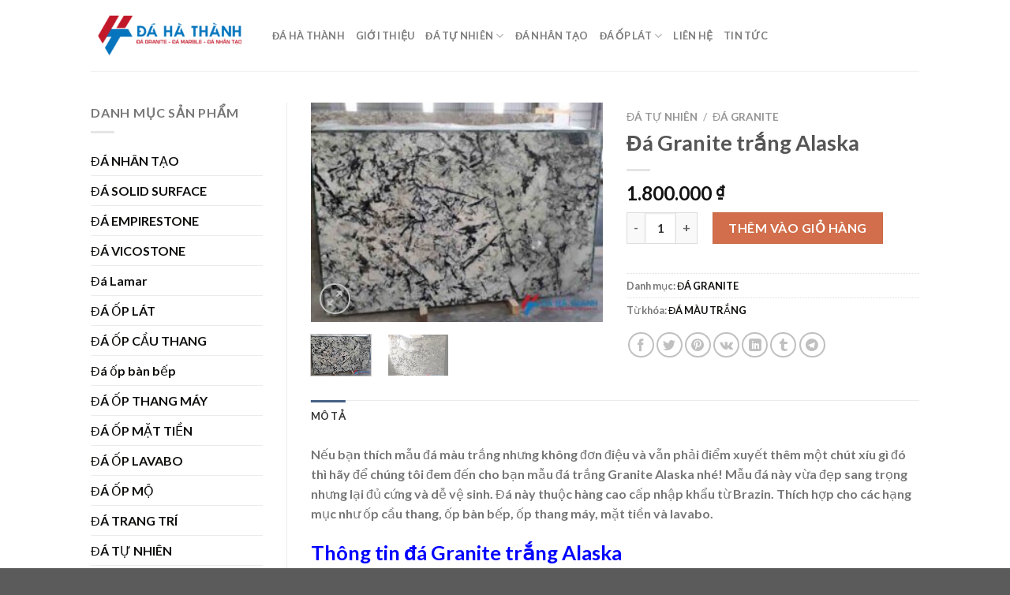

--- FILE ---
content_type: text/html; charset=UTF-8
request_url: https://daoplathathanh.com/san-pham/da-trang-alaska/
body_size: 36136
content:
<!DOCTYPE html>
<html lang="vi" prefix="og: https://ogp.me/ns#" class="loading-site no-js">
<head>
	<meta charset="UTF-8" />
	<link rel="profile" href="https://gmpg.org/xfn/11" />
	<link rel="pingback" href="https://daoplathathanh.com/xmlrpc.php" />

	<script>(function(html){html.className = html.className.replace(/\bno-js\b/,'js')})(document.documentElement);</script>
<meta name="viewport" content="width=device-width, initial-scale=1" />
<!-- Search Engine Optimization by Rank Math PRO - https://rankmath.com/ -->
<title>Đá Granite trắng Alaska - Đá Hà Thành</title>
<meta name="description" content="Nếu bạn thích mẫu đá màu trắng nhưng không đơn điệu và vẫn phải điểm xuyết thêm một chút xíu gì đó thì hãy để chúng tôi đem đến cho bạn mẫu đá trắng Granite"/>
<meta name="robots" content="follow, index, max-snippet:-1, max-video-preview:-1, max-image-preview:standard"/>
<link rel="canonical" href="https://daoplathathanh.com/san-pham/da-trang-alaska/" />
<meta property="og:locale" content="vi_VN" />
<meta property="og:type" content="product" />
<meta property="og:title" content="Đá Granite trắng Alaska - Đá Hà Thành" />
<meta property="og:description" content="Nếu bạn thích mẫu đá màu trắng nhưng không đơn điệu và vẫn phải điểm xuyết thêm một chút xíu gì đó thì hãy để chúng tôi đem đến cho bạn mẫu đá trắng Granite" />
<meta property="og:url" content="https://daoplathathanh.com/san-pham/da-trang-alaska/" />
<meta property="og:site_name" content="Đá Hà Thành" />
<meta property="og:updated_time" content="2021-02-08T18:17:40+07:00" />
<meta property="og:image" content="https://daoplathathanh.com/wp-content/uploads/Da-granite-tu-nhien-trang-alaska.jpg" />
<meta property="og:image:secure_url" content="https://daoplathathanh.com/wp-content/uploads/Da-granite-tu-nhien-trang-alaska.jpg" />
<meta property="og:image:width" content="800" />
<meta property="og:image:height" content="600" />
<meta property="og:image:alt" content="Đá trắng alaska" />
<meta property="og:image:type" content="image/jpeg" />
<meta name="twitter:card" content="summary_large_image" />
<meta name="twitter:title" content="Đá Granite trắng Alaska - Đá Hà Thành" />
<meta name="twitter:description" content="Nếu bạn thích mẫu đá màu trắng nhưng không đơn điệu và vẫn phải điểm xuyết thêm một chút xíu gì đó thì hãy để chúng tôi đem đến cho bạn mẫu đá trắng Granite" />
<meta name="twitter:image" content="https://daoplathathanh.com/wp-content/uploads/Da-granite-tu-nhien-trang-alaska.jpg" />
<meta name="twitter:label1" content="Price" />
<meta name="twitter:data1" content="1.800.000&nbsp;&#8363;" />
<meta name="twitter:label2" content="Availability" />
<meta name="twitter:data2" content="In stock" />
<!-- /Rank Math WordPress SEO plugin -->

<link rel='dns-prefetch' href='//stats.wp.com' />
<link rel='dns-prefetch' href='//www.googletagmanager.com' />
<link rel='prefetch' href='https://daoplathathanh.com/wp-content/themes/flatsome/assets/js/flatsome.js?ver=be4456ec53c49e21f6f3' />
<link rel='prefetch' href='https://daoplathathanh.com/wp-content/themes/flatsome/assets/js/chunk.slider.js?ver=3.18.4' />
<link rel='prefetch' href='https://daoplathathanh.com/wp-content/themes/flatsome/assets/js/chunk.popups.js?ver=3.18.4' />
<link rel='prefetch' href='https://daoplathathanh.com/wp-content/themes/flatsome/assets/js/chunk.tooltips.js?ver=3.18.4' />
<link rel='prefetch' href='https://daoplathathanh.com/wp-content/themes/flatsome/assets/js/woocommerce.js?ver=49415fe6a9266f32f1f2' />
<link rel="alternate" type="application/rss+xml" title="Dòng thông tin Đá Hà Thành &raquo;" href="https://daoplathathanh.com/feed/" />
<link rel="alternate" type="application/rss+xml" title="Dòng phản hồi Đá Hà Thành &raquo;" href="https://daoplathathanh.com/comments/feed/" />
<script type="text/javascript">
window._wpemojiSettings = {"baseUrl":"https:\/\/s.w.org\/images\/core\/emoji\/14.0.0\/72x72\/","ext":".png","svgUrl":"https:\/\/s.w.org\/images\/core\/emoji\/14.0.0\/svg\/","svgExt":".svg","source":{"concatemoji":"https:\/\/daoplathathanh.com\/wp-includes\/js\/wp-emoji-release.min.js?ver=6.1.9"}};
/*! This file is auto-generated */
!function(e,a,t){var n,r,o,i=a.createElement("canvas"),p=i.getContext&&i.getContext("2d");function s(e,t){var a=String.fromCharCode,e=(p.clearRect(0,0,i.width,i.height),p.fillText(a.apply(this,e),0,0),i.toDataURL());return p.clearRect(0,0,i.width,i.height),p.fillText(a.apply(this,t),0,0),e===i.toDataURL()}function c(e){var t=a.createElement("script");t.src=e,t.defer=t.type="text/javascript",a.getElementsByTagName("head")[0].appendChild(t)}for(o=Array("flag","emoji"),t.supports={everything:!0,everythingExceptFlag:!0},r=0;r<o.length;r++)t.supports[o[r]]=function(e){if(p&&p.fillText)switch(p.textBaseline="top",p.font="600 32px Arial",e){case"flag":return s([127987,65039,8205,9895,65039],[127987,65039,8203,9895,65039])?!1:!s([55356,56826,55356,56819],[55356,56826,8203,55356,56819])&&!s([55356,57332,56128,56423,56128,56418,56128,56421,56128,56430,56128,56423,56128,56447],[55356,57332,8203,56128,56423,8203,56128,56418,8203,56128,56421,8203,56128,56430,8203,56128,56423,8203,56128,56447]);case"emoji":return!s([129777,127995,8205,129778,127999],[129777,127995,8203,129778,127999])}return!1}(o[r]),t.supports.everything=t.supports.everything&&t.supports[o[r]],"flag"!==o[r]&&(t.supports.everythingExceptFlag=t.supports.everythingExceptFlag&&t.supports[o[r]]);t.supports.everythingExceptFlag=t.supports.everythingExceptFlag&&!t.supports.flag,t.DOMReady=!1,t.readyCallback=function(){t.DOMReady=!0},t.supports.everything||(n=function(){t.readyCallback()},a.addEventListener?(a.addEventListener("DOMContentLoaded",n,!1),e.addEventListener("load",n,!1)):(e.attachEvent("onload",n),a.attachEvent("onreadystatechange",function(){"complete"===a.readyState&&t.readyCallback()})),(e=t.source||{}).concatemoji?c(e.concatemoji):e.wpemoji&&e.twemoji&&(c(e.twemoji),c(e.wpemoji)))}(window,document,window._wpemojiSettings);
</script>
<style type="text/css">
img.wp-smiley,
img.emoji {
	display: inline !important;
	border: none !important;
	box-shadow: none !important;
	height: 1em !important;
	width: 1em !important;
	margin: 0 0.07em !important;
	vertical-align: -0.1em !important;
	background: none !important;
	padding: 0 !important;
}
</style>
	<style id='wp-block-library-inline-css' type='text/css'>
:root{--wp-admin-theme-color:#007cba;--wp-admin-theme-color--rgb:0,124,186;--wp-admin-theme-color-darker-10:#006ba1;--wp-admin-theme-color-darker-10--rgb:0,107,161;--wp-admin-theme-color-darker-20:#005a87;--wp-admin-theme-color-darker-20--rgb:0,90,135;--wp-admin-border-width-focus:2px}@media (-webkit-min-device-pixel-ratio:2),(min-resolution:192dpi){:root{--wp-admin-border-width-focus:1.5px}}.wp-element-button{cursor:pointer}:root{--wp--preset--font-size--normal:16px;--wp--preset--font-size--huge:42px}:root .has-very-light-gray-background-color{background-color:#eee}:root .has-very-dark-gray-background-color{background-color:#313131}:root .has-very-light-gray-color{color:#eee}:root .has-very-dark-gray-color{color:#313131}:root .has-vivid-green-cyan-to-vivid-cyan-blue-gradient-background{background:linear-gradient(135deg,#00d084,#0693e3)}:root .has-purple-crush-gradient-background{background:linear-gradient(135deg,#34e2e4,#4721fb 50%,#ab1dfe)}:root .has-hazy-dawn-gradient-background{background:linear-gradient(135deg,#faaca8,#dad0ec)}:root .has-subdued-olive-gradient-background{background:linear-gradient(135deg,#fafae1,#67a671)}:root .has-atomic-cream-gradient-background{background:linear-gradient(135deg,#fdd79a,#004a59)}:root .has-nightshade-gradient-background{background:linear-gradient(135deg,#330968,#31cdcf)}:root .has-midnight-gradient-background{background:linear-gradient(135deg,#020381,#2874fc)}.has-regular-font-size{font-size:1em}.has-larger-font-size{font-size:2.625em}.has-normal-font-size{font-size:var(--wp--preset--font-size--normal)}.has-huge-font-size{font-size:var(--wp--preset--font-size--huge)}.has-text-align-center{text-align:center}.has-text-align-left{text-align:left}.has-text-align-right{text-align:right}#end-resizable-editor-section{display:none}.aligncenter{clear:both}.items-justified-left{justify-content:flex-start}.items-justified-center{justify-content:center}.items-justified-right{justify-content:flex-end}.items-justified-space-between{justify-content:space-between}.screen-reader-text{border:0;clip:rect(1px,1px,1px,1px);-webkit-clip-path:inset(50%);clip-path:inset(50%);height:1px;margin:-1px;overflow:hidden;padding:0;position:absolute;width:1px;word-wrap:normal!important}.screen-reader-text:focus{background-color:#ddd;clip:auto!important;-webkit-clip-path:none;clip-path:none;color:#444;display:block;font-size:1em;height:auto;left:5px;line-height:normal;padding:15px 23px 14px;text-decoration:none;top:5px;width:auto;z-index:100000}html :where(.has-border-color){border-style:solid}html :where([style*=border-top-color]){border-top-style:solid}html :where([style*=border-right-color]){border-right-style:solid}html :where([style*=border-bottom-color]){border-bottom-style:solid}html :where([style*=border-left-color]){border-left-style:solid}html :where([style*=border-width]){border-style:solid}html :where([style*=border-top-width]){border-top-style:solid}html :where([style*=border-right-width]){border-right-style:solid}html :where([style*=border-bottom-width]){border-bottom-style:solid}html :where([style*=border-left-width]){border-left-style:solid}html :where(img[class*=wp-image-]){height:auto;max-width:100%}figure{margin:0 0 1em}
</style>
<link rel='stylesheet' id='photoswipe-css' href='https://daoplathathanh.com/wp-content/plugins/woocommerce/assets/css/photoswipe/photoswipe.min.css?ver=7.9.0' type='text/css' media='all' />
<link rel='stylesheet' id='photoswipe-default-skin-css' href='https://daoplathathanh.com/wp-content/plugins/woocommerce/assets/css/photoswipe/default-skin/default-skin.min.css?ver=7.9.0' type='text/css' media='all' />
<style id='woocommerce-inline-inline-css' type='text/css'>
.woocommerce form .form-row .required { visibility: hidden; }
</style>
<link rel='stylesheet' id='dashicons-css' href='https://daoplathathanh.com/wp-includes/css/dashicons.min.css?ver=6.1.9' type='text/css' media='all' />
<link rel='stylesheet' id='tablepress-default-css' href='https://daoplathathanh.com/wp-content/plugins/tablepress/css/build/default.css?ver=2.4.4' type='text/css' media='all' />
<link rel='stylesheet' id='flatsome-main-css' href='https://daoplathathanh.com/wp-content/themes/flatsome/assets/css/flatsome.css?ver=3.18.4' type='text/css' media='all' />
<style id='flatsome-main-inline-css' type='text/css'>
@font-face {
				font-family: "fl-icons";
				font-display: block;
				src: url(https://daoplathathanh.com/wp-content/themes/flatsome/assets/css/icons/fl-icons.eot?v=3.18.4);
				src:
					url(https://daoplathathanh.com/wp-content/themes/flatsome/assets/css/icons/fl-icons.eot#iefix?v=3.18.4) format("embedded-opentype"),
					url(https://daoplathathanh.com/wp-content/themes/flatsome/assets/css/icons/fl-icons.woff2?v=3.18.4) format("woff2"),
					url(https://daoplathathanh.com/wp-content/themes/flatsome/assets/css/icons/fl-icons.ttf?v=3.18.4) format("truetype"),
					url(https://daoplathathanh.com/wp-content/themes/flatsome/assets/css/icons/fl-icons.woff?v=3.18.4) format("woff"),
					url(https://daoplathathanh.com/wp-content/themes/flatsome/assets/css/icons/fl-icons.svg?v=3.18.4#fl-icons) format("svg");
			}
</style>
<link rel='stylesheet' id='flatsome-shop-css' href='https://daoplathathanh.com/wp-content/themes/flatsome/assets/css/flatsome-shop.css?ver=3.18.4' type='text/css' media='all' />
<link rel='stylesheet' id='flatsome-style-css' href='https://daoplathathanh.com/wp-content/themes/flatsome/style.css?ver=3.18.4' type='text/css' media='all' />
<script type='text/javascript' src='https://daoplathathanh.com/wp-includes/js/dist/vendor/regenerator-runtime.min.js?ver=0.13.9' id='regenerator-runtime-js'></script>
<script type='text/javascript' src='https://daoplathathanh.com/wp-includes/js/dist/vendor/wp-polyfill.min.js?ver=3.15.0' id='wp-polyfill-js'></script>
<script type='text/javascript' src='https://daoplathathanh.com/wp-includes/js/dist/hooks.min.js?ver=4169d3cf8e8d95a3d6d5' id='wp-hooks-js'></script>
<script type='text/javascript' src='https://stats.wp.com/w.js?ver=202603' id='woo-tracks-js'></script>
<script type='text/javascript' src='https://daoplathathanh.com/wp-includes/js/jquery/jquery.min.js?ver=3.6.1' id='jquery-core-js'></script>
<script type='text/javascript' src='https://daoplathathanh.com/wp-includes/js/jquery/jquery-migrate.min.js?ver=3.3.2' id='jquery-migrate-js'></script>

<!-- Đoạn mã Google tag (gtag.js) được thêm bởi Site Kit -->
<!-- Đoạn mã Google Analytics được thêm bởi Site Kit -->
<script type='text/javascript' src='https://www.googletagmanager.com/gtag/js?id=G-JZGDW9T6Q3' id='google_gtagjs-js' async></script>
<script type='text/javascript' id='google_gtagjs-js-after'>
window.dataLayer = window.dataLayer || [];function gtag(){dataLayer.push(arguments);}
gtag("set","linker",{"domains":["daoplathathanh.com"]});
gtag("js", new Date());
gtag("set", "developer_id.dZTNiMT", true);
gtag("config", "G-JZGDW9T6Q3");
</script>
<link rel="https://api.w.org/" href="https://daoplathathanh.com/wp-json/" /><link rel="alternate" type="application/json" href="https://daoplathathanh.com/wp-json/wp/v2/product/14136" /><link rel="EditURI" type="application/rsd+xml" title="RSD" href="https://daoplathathanh.com/xmlrpc.php?rsd" />
<link rel="wlwmanifest" type="application/wlwmanifest+xml" href="https://daoplathathanh.com/wp-includes/wlwmanifest.xml" />
<meta name="generator" content="WordPress 6.1.9" />
<meta name="generator" content="WooCommerce 7.9.0" />
<link rel='shortlink' href='https://daoplathathanh.com/?p=14136' />
<link rel="alternate" type="application/json+oembed" href="https://daoplathathanh.com/wp-json/oembed/1.0/embed?url=https%3A%2F%2Fdaoplathathanh.com%2Fsan-pham%2Fda-trang-alaska%2F" />
<link rel="alternate" type="text/xml+oembed" href="https://daoplathathanh.com/wp-json/oembed/1.0/embed?url=https%3A%2F%2Fdaoplathathanh.com%2Fsan-pham%2Fda-trang-alaska%2F&#038;format=xml" />
<meta name="generator" content="Site Kit by Google 1.170.0" /><style>.bg{opacity: 0; transition: opacity 1s; -webkit-transition: opacity 1s;} .bg-loaded{opacity: 1;}</style>	<noscript><style>.woocommerce-product-gallery{ opacity: 1 !important; }</style></noscript>
				<style id="wpsp-style-frontend"></style>
			<link rel="icon" href="https://daoplathathanh.com/wp-content/uploads/cropped-LOGO-DA-HA-THANH-32x32.png" sizes="32x32" />
<link rel="icon" href="https://daoplathathanh.com/wp-content/uploads/cropped-LOGO-DA-HA-THANH-192x192.png" sizes="192x192" />
<link rel="apple-touch-icon" href="https://daoplathathanh.com/wp-content/uploads/cropped-LOGO-DA-HA-THANH-180x180.png" />
<meta name="msapplication-TileImage" content="https://daoplathathanh.com/wp-content/uploads/cropped-LOGO-DA-HA-THANH-270x270.png" />
<style id="custom-css" type="text/css">:root {--primary-color: #446084;--fs-color-primary: #446084;--fs-color-secondary: #d26e4b;--fs-color-success: #7a9c59;--fs-color-alert: #b20000;--fs-experimental-link-color: #0f0f0e;--fs-experimental-link-color-hover: #f8360b;}.tooltipster-base {--tooltip-color: #fff;--tooltip-bg-color: #000;}.off-canvas-right .mfp-content, .off-canvas-left .mfp-content {--drawer-width: 300px;}.off-canvas .mfp-content.off-canvas-cart {--drawer-width: 360px;}.header-main{height: 90px}#logo img{max-height: 90px}#logo{width:200px;}.header-bottom{min-height: 55px}.header-top{min-height: 30px}.transparent .header-main{height: 90px}.transparent #logo img{max-height: 90px}.has-transparent + .page-title:first-of-type,.has-transparent + #main > .page-title,.has-transparent + #main > div > .page-title,.has-transparent + #main .page-header-wrapper:first-of-type .page-title{padding-top: 90px;}.header.show-on-scroll,.stuck .header-main{height:70px!important}.stuck #logo img{max-height: 70px!important}.header-bottom {background-color: #f1f1f1}.header-main .nav > li > a{line-height: 16px }.stuck .header-main .nav > li > a{line-height: 50px }@media (max-width: 549px) {.header-main{height: 55px}#logo img{max-height: 55px}}@media screen and (max-width: 549px){body{font-size: 100%;}}body{font-family: Lato, sans-serif;}body {font-weight: 400;font-style: normal;}.nav > li > a {font-family: Lato, sans-serif;}.mobile-sidebar-levels-2 .nav > li > ul > li > a {font-family: Lato, sans-serif;}.nav > li > a,.mobile-sidebar-levels-2 .nav > li > ul > li > a {font-weight: 700;font-style: normal;}h1,h2,h3,h4,h5,h6,.heading-font, .off-canvas-center .nav-sidebar.nav-vertical > li > a{font-family: Lato, sans-serif;}h1,h2,h3,h4,h5,h6,.heading-font,.banner h1,.banner h2 {font-weight: 700;font-style: normal;}.alt-font{font-family: "Dancing Script", sans-serif;}.alt-font {font-weight: 400!important;font-style: normal!important;}.shop-page-title.featured-title .title-bg{ background-image: url(https://daoplathathanh.com/wp-content/uploads/Da-granite-tu-nhien-trang-alaska.jpg)!important;}@media screen and (min-width: 550px){.products .box-vertical .box-image{min-width: 300px!important;width: 300px!important;}}.nav-vertical-fly-out > li + li {border-top-width: 1px; border-top-style: solid;}.label-new.menu-item > a:after{content:"Mới";}.label-hot.menu-item > a:after{content:"Thịnh hành";}.label-sale.menu-item > a:after{content:"Giảm giá";}.label-popular.menu-item > a:after{content:"Phổ biến";}</style><style id="kirki-inline-styles">/* latin-ext */
@font-face {
  font-family: 'Lato';
  font-style: normal;
  font-weight: 400;
  font-display: swap;
  src: url(https://daoplathathanh.com/wp-content/fonts/lato/font) format('woff');
  unicode-range: U+0100-02BA, U+02BD-02C5, U+02C7-02CC, U+02CE-02D7, U+02DD-02FF, U+0304, U+0308, U+0329, U+1D00-1DBF, U+1E00-1E9F, U+1EF2-1EFF, U+2020, U+20A0-20AB, U+20AD-20C0, U+2113, U+2C60-2C7F, U+A720-A7FF;
}
/* latin */
@font-face {
  font-family: 'Lato';
  font-style: normal;
  font-weight: 400;
  font-display: swap;
  src: url(https://daoplathathanh.com/wp-content/fonts/lato/font) format('woff');
  unicode-range: U+0000-00FF, U+0131, U+0152-0153, U+02BB-02BC, U+02C6, U+02DA, U+02DC, U+0304, U+0308, U+0329, U+2000-206F, U+20AC, U+2122, U+2191, U+2193, U+2212, U+2215, U+FEFF, U+FFFD;
}
/* latin-ext */
@font-face {
  font-family: 'Lato';
  font-style: normal;
  font-weight: 700;
  font-display: swap;
  src: url(https://daoplathathanh.com/wp-content/fonts/lato/font) format('woff');
  unicode-range: U+0100-02BA, U+02BD-02C5, U+02C7-02CC, U+02CE-02D7, U+02DD-02FF, U+0304, U+0308, U+0329, U+1D00-1DBF, U+1E00-1E9F, U+1EF2-1EFF, U+2020, U+20A0-20AB, U+20AD-20C0, U+2113, U+2C60-2C7F, U+A720-A7FF;
}
/* latin */
@font-face {
  font-family: 'Lato';
  font-style: normal;
  font-weight: 700;
  font-display: swap;
  src: url(https://daoplathathanh.com/wp-content/fonts/lato/font) format('woff');
  unicode-range: U+0000-00FF, U+0131, U+0152-0153, U+02BB-02BC, U+02C6, U+02DA, U+02DC, U+0304, U+0308, U+0329, U+2000-206F, U+20AC, U+2122, U+2191, U+2193, U+2212, U+2215, U+FEFF, U+FFFD;
}/* vietnamese */
@font-face {
  font-family: 'Dancing Script';
  font-style: normal;
  font-weight: 400;
  font-display: swap;
  src: url(https://daoplathathanh.com/wp-content/fonts/dancing-script/font) format('woff');
  unicode-range: U+0102-0103, U+0110-0111, U+0128-0129, U+0168-0169, U+01A0-01A1, U+01AF-01B0, U+0300-0301, U+0303-0304, U+0308-0309, U+0323, U+0329, U+1EA0-1EF9, U+20AB;
}
/* latin-ext */
@font-face {
  font-family: 'Dancing Script';
  font-style: normal;
  font-weight: 400;
  font-display: swap;
  src: url(https://daoplathathanh.com/wp-content/fonts/dancing-script/font) format('woff');
  unicode-range: U+0100-02BA, U+02BD-02C5, U+02C7-02CC, U+02CE-02D7, U+02DD-02FF, U+0304, U+0308, U+0329, U+1D00-1DBF, U+1E00-1E9F, U+1EF2-1EFF, U+2020, U+20A0-20AB, U+20AD-20C0, U+2113, U+2C60-2C7F, U+A720-A7FF;
}
/* latin */
@font-face {
  font-family: 'Dancing Script';
  font-style: normal;
  font-weight: 400;
  font-display: swap;
  src: url(https://daoplathathanh.com/wp-content/fonts/dancing-script/font) format('woff');
  unicode-range: U+0000-00FF, U+0131, U+0152-0153, U+02BB-02BC, U+02C6, U+02DA, U+02DC, U+0304, U+0308, U+0329, U+2000-206F, U+20AC, U+2122, U+2191, U+2193, U+2212, U+2215, U+FEFF, U+FFFD;
}</style></head>

<body data-rsssl=1 class="product-template-default single single-product postid-14136 theme-flatsome woocommerce woocommerce-page woocommerce-no-js wp-schema-pro-2.10.6 full-width lightbox nav-dropdown-has-arrow nav-dropdown-has-shadow nav-dropdown-has-border">

<svg xmlns="http://www.w3.org/2000/svg" viewBox="0 0 0 0" width="0" height="0" focusable="false" role="none" style="visibility: hidden; position: absolute; left: -9999px; overflow: hidden;" ><defs><filter id="wp-duotone-dark-grayscale"><feColorMatrix color-interpolation-filters="sRGB" type="matrix" values=" .299 .587 .114 0 0 .299 .587 .114 0 0 .299 .587 .114 0 0 .299 .587 .114 0 0 " /><feComponentTransfer color-interpolation-filters="sRGB" ><feFuncR type="table" tableValues="0 0.49803921568627" /><feFuncG type="table" tableValues="0 0.49803921568627" /><feFuncB type="table" tableValues="0 0.49803921568627" /><feFuncA type="table" tableValues="1 1" /></feComponentTransfer><feComposite in2="SourceGraphic" operator="in" /></filter></defs></svg><svg xmlns="http://www.w3.org/2000/svg" viewBox="0 0 0 0" width="0" height="0" focusable="false" role="none" style="visibility: hidden; position: absolute; left: -9999px; overflow: hidden;" ><defs><filter id="wp-duotone-grayscale"><feColorMatrix color-interpolation-filters="sRGB" type="matrix" values=" .299 .587 .114 0 0 .299 .587 .114 0 0 .299 .587 .114 0 0 .299 .587 .114 0 0 " /><feComponentTransfer color-interpolation-filters="sRGB" ><feFuncR type="table" tableValues="0 1" /><feFuncG type="table" tableValues="0 1" /><feFuncB type="table" tableValues="0 1" /><feFuncA type="table" tableValues="1 1" /></feComponentTransfer><feComposite in2="SourceGraphic" operator="in" /></filter></defs></svg><svg xmlns="http://www.w3.org/2000/svg" viewBox="0 0 0 0" width="0" height="0" focusable="false" role="none" style="visibility: hidden; position: absolute; left: -9999px; overflow: hidden;" ><defs><filter id="wp-duotone-purple-yellow"><feColorMatrix color-interpolation-filters="sRGB" type="matrix" values=" .299 .587 .114 0 0 .299 .587 .114 0 0 .299 .587 .114 0 0 .299 .587 .114 0 0 " /><feComponentTransfer color-interpolation-filters="sRGB" ><feFuncR type="table" tableValues="0.54901960784314 0.98823529411765" /><feFuncG type="table" tableValues="0 1" /><feFuncB type="table" tableValues="0.71764705882353 0.25490196078431" /><feFuncA type="table" tableValues="1 1" /></feComponentTransfer><feComposite in2="SourceGraphic" operator="in" /></filter></defs></svg><svg xmlns="http://www.w3.org/2000/svg" viewBox="0 0 0 0" width="0" height="0" focusable="false" role="none" style="visibility: hidden; position: absolute; left: -9999px; overflow: hidden;" ><defs><filter id="wp-duotone-blue-red"><feColorMatrix color-interpolation-filters="sRGB" type="matrix" values=" .299 .587 .114 0 0 .299 .587 .114 0 0 .299 .587 .114 0 0 .299 .587 .114 0 0 " /><feComponentTransfer color-interpolation-filters="sRGB" ><feFuncR type="table" tableValues="0 1" /><feFuncG type="table" tableValues="0 0.27843137254902" /><feFuncB type="table" tableValues="0.5921568627451 0.27843137254902" /><feFuncA type="table" tableValues="1 1" /></feComponentTransfer><feComposite in2="SourceGraphic" operator="in" /></filter></defs></svg><svg xmlns="http://www.w3.org/2000/svg" viewBox="0 0 0 0" width="0" height="0" focusable="false" role="none" style="visibility: hidden; position: absolute; left: -9999px; overflow: hidden;" ><defs><filter id="wp-duotone-midnight"><feColorMatrix color-interpolation-filters="sRGB" type="matrix" values=" .299 .587 .114 0 0 .299 .587 .114 0 0 .299 .587 .114 0 0 .299 .587 .114 0 0 " /><feComponentTransfer color-interpolation-filters="sRGB" ><feFuncR type="table" tableValues="0 0" /><feFuncG type="table" tableValues="0 0.64705882352941" /><feFuncB type="table" tableValues="0 1" /><feFuncA type="table" tableValues="1 1" /></feComponentTransfer><feComposite in2="SourceGraphic" operator="in" /></filter></defs></svg><svg xmlns="http://www.w3.org/2000/svg" viewBox="0 0 0 0" width="0" height="0" focusable="false" role="none" style="visibility: hidden; position: absolute; left: -9999px; overflow: hidden;" ><defs><filter id="wp-duotone-magenta-yellow"><feColorMatrix color-interpolation-filters="sRGB" type="matrix" values=" .299 .587 .114 0 0 .299 .587 .114 0 0 .299 .587 .114 0 0 .299 .587 .114 0 0 " /><feComponentTransfer color-interpolation-filters="sRGB" ><feFuncR type="table" tableValues="0.78039215686275 1" /><feFuncG type="table" tableValues="0 0.94901960784314" /><feFuncB type="table" tableValues="0.35294117647059 0.47058823529412" /><feFuncA type="table" tableValues="1 1" /></feComponentTransfer><feComposite in2="SourceGraphic" operator="in" /></filter></defs></svg><svg xmlns="http://www.w3.org/2000/svg" viewBox="0 0 0 0" width="0" height="0" focusable="false" role="none" style="visibility: hidden; position: absolute; left: -9999px; overflow: hidden;" ><defs><filter id="wp-duotone-purple-green"><feColorMatrix color-interpolation-filters="sRGB" type="matrix" values=" .299 .587 .114 0 0 .299 .587 .114 0 0 .299 .587 .114 0 0 .299 .587 .114 0 0 " /><feComponentTransfer color-interpolation-filters="sRGB" ><feFuncR type="table" tableValues="0.65098039215686 0.40392156862745" /><feFuncG type="table" tableValues="0 1" /><feFuncB type="table" tableValues="0.44705882352941 0.4" /><feFuncA type="table" tableValues="1 1" /></feComponentTransfer><feComposite in2="SourceGraphic" operator="in" /></filter></defs></svg><svg xmlns="http://www.w3.org/2000/svg" viewBox="0 0 0 0" width="0" height="0" focusable="false" role="none" style="visibility: hidden; position: absolute; left: -9999px; overflow: hidden;" ><defs><filter id="wp-duotone-blue-orange"><feColorMatrix color-interpolation-filters="sRGB" type="matrix" values=" .299 .587 .114 0 0 .299 .587 .114 0 0 .299 .587 .114 0 0 .299 .587 .114 0 0 " /><feComponentTransfer color-interpolation-filters="sRGB" ><feFuncR type="table" tableValues="0.098039215686275 1" /><feFuncG type="table" tableValues="0 0.66274509803922" /><feFuncB type="table" tableValues="0.84705882352941 0.41960784313725" /><feFuncA type="table" tableValues="1 1" /></feComponentTransfer><feComposite in2="SourceGraphic" operator="in" /></filter></defs></svg>
<a class="skip-link screen-reader-text" href="#main">Chuyển đến nội dung</a>

<div id="wrapper">

	
	<header id="header" class="header has-sticky sticky-jump">
		<div class="header-wrapper">
			<div id="masthead" class="header-main ">
      <div class="header-inner flex-row container logo-left medium-logo-center" role="navigation">

          <!-- Logo -->
          <div id="logo" class="flex-col logo">
            
<!-- Header logo -->
<a href="https://daoplathathanh.com/" title="Đá Hà Thành - Cung cấp đá tự nhiên, đá nhân tạo. thi công đá ốp lát chuyên nghiệp" rel="home">
		<img width="200" height="90" src="https://daoplathathanh.com/wp-content/uploads/logo-da-op-lat-ha-thanh-3-e1593745843795.png" class="header_logo header-logo" alt="Đá Hà Thành"/><img  width="512" height="512" src="https://daoplathathanh.com/wp-content/uploads/cropped-LOGO-DA-HA-THANH.png" class="header-logo-dark" alt="Đá Hà Thành"/></a>
          </div>

          <!-- Mobile Left Elements -->
          <div class="flex-col show-for-medium flex-left">
            <ul class="mobile-nav nav nav-left ">
              <li class="nav-icon has-icon">
  		<a href="#" data-open="#main-menu" data-pos="left" data-bg="main-menu-overlay" data-color="" class="is-small" aria-label="Menu" aria-controls="main-menu" aria-expanded="false">

		  <i class="icon-menu" ></i>
		  		</a>
	</li>
            </ul>
          </div>

          <!-- Left Elements -->
          <div class="flex-col hide-for-medium flex-left
            flex-grow">
            <ul class="header-nav header-nav-main nav nav-left  nav-uppercase" >
              <li id="menu-item-16453" class="menu-item menu-item-type-post_type menu-item-object-page menu-item-home current_page_parent menu-item-16453 menu-item-design-default"><a href="https://daoplathathanh.com/" class="nav-top-link">Đá Hà Thành</a></li>
<li id="menu-item-16448" class="menu-item menu-item-type-post_type menu-item-object-page menu-item-16448 menu-item-design-default"><a href="https://daoplathathanh.com/gioi-thieu/" class="nav-top-link">Giới thiệu</a></li>
<li id="menu-item-16451" class="menu-item menu-item-type-taxonomy menu-item-object-product_cat current-product-ancestor menu-item-has-children menu-item-16451 menu-item-design-default has-dropdown"><a href="https://daoplathathanh.com/danh-muc-san-pham/da-tu-nhien/" class="nav-top-link" aria-expanded="false" aria-haspopup="menu">ĐÁ TỰ NHIÊN<i class="icon-angle-down" ></i></a>
<ul class="sub-menu nav-dropdown nav-dropdown-default">
	<li id="menu-item-13006" class="menu-item menu-item-type-taxonomy menu-item-object-product_cat current-product-ancestor current-menu-parent current-product-parent menu-item-13006 active"><a href="https://daoplathathanh.com/danh-muc-san-pham/da-tu-nhien/da-granite/">ĐÁ GRANITE</a></li>
	<li id="menu-item-13007" class="menu-item menu-item-type-taxonomy menu-item-object-product_cat menu-item-13007"><a href="https://daoplathathanh.com/danh-muc-san-pham/da-tu-nhien/da-marble/">ĐÁ MARBLE</a></li>
	<li id="menu-item-13008" class="menu-item menu-item-type-taxonomy menu-item-object-product_cat menu-item-13008"><a href="https://daoplathathanh.com/danh-muc-san-pham/da-tu-nhien/da-onyx/">ĐÁ ONYX</a></li>
</ul>
</li>
<li id="menu-item-13005" class="menu-item menu-item-type-taxonomy menu-item-object-product_cat menu-item-13005 menu-item-design-default"><a href="https://daoplathathanh.com/danh-muc-san-pham/da-nhan-tao/" class="nav-top-link">ĐÁ NHÂN TẠO</a></li>
<li id="menu-item-16452" class="menu-item menu-item-type-taxonomy menu-item-object-product_cat menu-item-has-children menu-item-16452 menu-item-design-default has-dropdown"><a href="https://daoplathathanh.com/danh-muc-san-pham/da-op-lat/" class="nav-top-link" aria-expanded="false" aria-haspopup="menu">ĐÁ ỐP LÁT<i class="icon-angle-down" ></i></a>
<ul class="sub-menu nav-dropdown nav-dropdown-default">
	<li id="menu-item-13009" class="menu-item menu-item-type-taxonomy menu-item-object-product_cat menu-item-13009"><a href="https://daoplathathanh.com/danh-muc-san-pham/da-op-lat/da-op-ban-bep/">Đá ốp bàn bếp</a></li>
	<li id="menu-item-13010" class="menu-item menu-item-type-taxonomy menu-item-object-product_cat menu-item-13010"><a href="https://daoplathathanh.com/danh-muc-san-pham/da-op-lat/da-op-cau-thang/">ĐÁ ỐP CẦU THANG</a></li>
	<li id="menu-item-13012" class="menu-item menu-item-type-taxonomy menu-item-object-product_cat menu-item-13012"><a href="https://daoplathathanh.com/danh-muc-san-pham/da-op-lat/da-op-thang-may/">ĐÁ ỐP THANG MÁY</a></li>
	<li id="menu-item-13013" class="menu-item menu-item-type-taxonomy menu-item-object-product_cat menu-item-13013"><a href="https://daoplathathanh.com/danh-muc-san-pham/da-op-lat/da-op-mat-tien/">ĐÁ ỐP MẶT TIỀN</a></li>
	<li id="menu-item-13014" class="menu-item menu-item-type-taxonomy menu-item-object-product_cat menu-item-13014"><a href="https://daoplathathanh.com/danh-muc-san-pham/da-op-lat/da-trang-tri/">ĐÁ TRANG TRÍ</a></li>
	<li id="menu-item-13011" class="menu-item menu-item-type-taxonomy menu-item-object-product_cat menu-item-13011"><a href="https://daoplathathanh.com/danh-muc-san-pham/da-op-lat/da-op-mo/">ĐÁ ỐP MỘ</a></li>
</ul>
</li>
<li id="menu-item-16447" class="menu-item menu-item-type-post_type menu-item-object-page menu-item-16447 menu-item-design-default"><a href="https://daoplathathanh.com/lien-he/" class="nav-top-link">Liên hệ</a></li>
<li id="menu-item-16450" class="menu-item menu-item-type-post_type menu-item-object-page menu-item-16450 menu-item-design-default"><a href="https://daoplathathanh.com/tin-tuc/" class="nav-top-link">Tin Tức</a></li>
            </ul>
          </div>

          <!-- Right Elements -->
          <div class="flex-col hide-for-medium flex-right">
            <ul class="header-nav header-nav-main nav nav-right  nav-uppercase">
                          </ul>
          </div>

          <!-- Mobile Right Elements -->
          <div class="flex-col show-for-medium flex-right">
            <ul class="mobile-nav nav nav-right ">
              <li class="html header-button-1">
	<div class="header-button">
		<a href="tel:0967848686" target="_blank" class="button secondary is-xsmall" rel="noopener"  style="border-radius:99px;">
    <span>0967 848 686</span>
  </a>
	</div>
</li>
            </ul>
          </div>

      </div>

            <div class="container"><div class="top-divider full-width"></div></div>
      </div>

<div class="header-bg-container fill"><div class="header-bg-image fill"></div><div class="header-bg-color fill"></div></div>		</div>
	</header>

	
	<main id="main" class="">

	<div class="shop-container">

		
			<div class="container">
	<div class="woocommerce-notices-wrapper"></div></div>
<div id="product-14136" class="product type-product post-14136 status-publish first instock product_cat-da-granite product_tag-da-mau-trang has-post-thumbnail shipping-taxable purchasable product-type-simple">
	<div class="product-main">
 <div class="row content-row row-divided row-large">

 	<div id="product-sidebar" class="col large-3 hide-for-medium shop-sidebar ">
		<aside id="woocommerce_product_categories-15" class="widget woocommerce widget_product_categories"><span class="widget-title shop-sidebar">Danh mục sản phẩm</span><div class="is-divider small"></div><ul class="product-categories"><li class="cat-item cat-item-154"><a href="https://daoplathathanh.com/danh-muc-san-pham/da-nhan-tao/">ĐÁ NHÂN TẠO</a></li>
<li class="cat-item cat-item-406"><a href="https://daoplathathanh.com/danh-muc-san-pham/da-nhan-tao/da-solid-surface/">ĐÁ SOLID SURFACE</a></li>
<li class="cat-item cat-item-410"><a href="https://daoplathathanh.com/danh-muc-san-pham/da-nhan-tao/da-empirestone/">ĐÁ EMPIRESTONE</a></li>
<li class="cat-item cat-item-409"><a href="https://daoplathathanh.com/danh-muc-san-pham/da-nhan-tao/da-vicostone/">ĐÁ VICOSTONE</a></li>
<li class="cat-item cat-item-553"><a href="https://daoplathathanh.com/danh-muc-san-pham/da-nhan-tao/da-lamar/">Đá Lamar</a></li>
<li class="cat-item cat-item-163"><a href="https://daoplathathanh.com/danh-muc-san-pham/da-op-lat/">ĐÁ ỐP LÁT</a></li>
<li class="cat-item cat-item-158"><a href="https://daoplathathanh.com/danh-muc-san-pham/da-op-lat/da-op-cau-thang/">ĐÁ ỐP CẦU THANG</a></li>
<li class="cat-item cat-item-157"><a href="https://daoplathathanh.com/danh-muc-san-pham/da-op-lat/da-op-ban-bep/">Đá ốp bàn bếp</a></li>
<li class="cat-item cat-item-160"><a href="https://daoplathathanh.com/danh-muc-san-pham/da-op-lat/da-op-thang-may/">ĐÁ ỐP THANG MÁY</a></li>
<li class="cat-item cat-item-159"><a href="https://daoplathathanh.com/danh-muc-san-pham/da-op-lat/da-op-mat-tien/">ĐÁ ỐP MẶT TIỀN</a></li>
<li class="cat-item cat-item-330"><a href="https://daoplathathanh.com/danh-muc-san-pham/da-op-lat/da-op-lavabo/">ĐÁ ỐP LAVABO</a></li>
<li class="cat-item cat-item-161"><a href="https://daoplathathanh.com/danh-muc-san-pham/da-op-lat/da-op-mo/">ĐÁ ỐP MỘ</a></li>
<li class="cat-item cat-item-276"><a href="https://daoplathathanh.com/danh-muc-san-pham/da-op-lat/da-trang-tri/">ĐÁ TRANG TRÍ</a></li>
<li class="cat-item cat-item-162 current-cat-parent"><a href="https://daoplathathanh.com/danh-muc-san-pham/da-tu-nhien/">ĐÁ TỰ NHIÊN</a></li>
<li class="cat-item cat-item-100 current-cat"><a href="https://daoplathathanh.com/danh-muc-san-pham/da-tu-nhien/da-granite/">ĐÁ GRANITE</a></li>
<li class="cat-item cat-item-153"><a href="https://daoplathathanh.com/danh-muc-san-pham/da-tu-nhien/da-marble/">ĐÁ MARBLE</a></li>
<li class="cat-item cat-item-156"><a href="https://daoplathathanh.com/danh-muc-san-pham/da-tu-nhien/da-onyx/">ĐÁ ONYX</a></li>
</ul></aside><aside id="woocommerce_products-4" class="widget woocommerce widget_products"><span class="widget-title shop-sidebar">Xem nhiều</span><div class="is-divider small"></div><ul class="product_list_widget"><li>
	
	<a href="https://daoplathathanh.com/san-pham/da-granite-vang-binh-dinh/">
		<img width="100" height="100" src="https://daoplathathanh.com/wp-content/uploads/top-10-mau-da-op-dep-mau-vang-binh-dinh-100x100.jpg" class="attachment-woocommerce_gallery_thumbnail size-woocommerce_gallery_thumbnail" alt="đá granite vàng bình định" decoding="async" loading="lazy" />		<span class="product-title">Đá Granite Vàng Bình Định</span>
	</a>

				
	<span class="woocommerce-Price-amount amount"><bdi>500.000&nbsp;<span class="woocommerce-Price-currencySymbol">&#8363;</span></bdi></span>
	</li>
<li>
	
	<a href="https://daoplathathanh.com/san-pham/da-op-ban-bep-ht-01/">
		<img width="100" height="100" src="https://daoplathathanh.com/wp-content/uploads/da-op-ban-bep-HT-01-100x100.jpg" class="attachment-woocommerce_gallery_thumbnail size-woocommerce_gallery_thumbnail" alt="da-op-ban-bep-HT 01" decoding="async" loading="lazy" srcset="https://daoplathathanh.com/wp-content/uploads/da-op-ban-bep-HT-01-100x100.jpg 100w, https://daoplathathanh.com/wp-content/uploads/da-op-ban-bep-HT-01-600x600.jpg 600w" sizes="(max-width: 100px) 100vw, 100px" />		<span class="product-title">đá ốp bàn bếp HT 01</span>
	</a>

				
	
	</li>
<li>
	
	<a href="https://daoplathathanh.com/san-pham/da-nhan-tao-empirestone-bq910/">
		<img width="100" height="100" src="https://daoplathathanh.com/wp-content/uploads/da-nhan-tao-empirestone-PQ910-100x100.jpg" class="attachment-woocommerce_gallery_thumbnail size-woocommerce_gallery_thumbnail" alt="da-nhan-tao-empirestone-PQ910" decoding="async" loading="lazy" srcset="https://daoplathathanh.com/wp-content/uploads/da-nhan-tao-empirestone-PQ910-100x100.jpg 100w, https://daoplathathanh.com/wp-content/uploads/da-nhan-tao-empirestone-PQ910-600x600.jpg 600w" sizes="(max-width: 100px) 100vw, 100px" />		<span class="product-title">Đá nhân tạo empirestone BQ910</span>
	</a>

				
	
	</li>
<li>
	
	<a href="https://daoplathathanh.com/san-pham/da-op-bep-mau-vang/">
		<img width="100" height="100" src="https://daoplathathanh.com/wp-content/uploads/da-marble-vang-hoang-gia-100x100.jpg" class="attachment-woocommerce_gallery_thumbnail size-woocommerce_gallery_thumbnail" alt="da-marble-vang-hoang-gia" decoding="async" loading="lazy" srcset="https://daoplathathanh.com/wp-content/uploads/da-marble-vang-hoang-gia-100x100.jpg 100w, https://daoplathathanh.com/wp-content/uploads/da-marble-vang-hoang-gia-600x600.jpg 600w" sizes="(max-width: 100px) 100vw, 100px" />		<span class="product-title">Đá ốp bếp màu vàng</span>
	</a>

				
	
	</li>
</ul></aside><aside id="media_image-2" class="widget widget_media_image"><span class="widget-title shop-sidebar">Khuyến mãi đặc biệt đá ốp cầu thang màu vàng chỉ 500k/m2</span><div class="is-divider small"></div><figure style="width: 300px" class="wp-caption alignnone"><a href="https://daoplathathanh.com/shop/da-op-lat/da-op-cau-thang/cau-thang-da-granite-vang-binh-dinh/"><img width="300" height="400" src="https://daoplathathanh.com/wp-content/uploads/Cau-thang-op-da-granite-vang-binh-dinh-300x400.jpg" class="image wp-image-16174  attachment-medium size-medium" alt="Cầu thang đá vàng bình định nhạt" decoding="async" loading="lazy" style="max-width: 100%; height: auto;" srcset="https://daoplathathanh.com/wp-content/uploads/Cau-thang-op-da-granite-vang-binh-dinh-300x400.jpg 300w, https://daoplathathanh.com/wp-content/uploads/Cau-thang-op-da-granite-vang-binh-dinh.jpg 600w" sizes="(max-width: 300px) 100vw, 300px" /></a><figcaption class="wp-caption-text">Cầu thang đá vàng bình định</figcaption></figure></aside>	</div>

	<div class="col large-9">
		<div class="row">
			<div class="large-6 col">
				
<div class="product-images relative mb-half has-hover woocommerce-product-gallery woocommerce-product-gallery--with-images woocommerce-product-gallery--columns-4 images" data-columns="4">

  <div class="badge-container is-larger absolute left top z-1">

</div>

  <div class="image-tools absolute top show-on-hover right z-3">
      </div>

  <div class="woocommerce-product-gallery__wrapper product-gallery-slider slider slider-nav-small mb-half"
        data-flickity-options='{
                "cellAlign": "center",
                "wrapAround": true,
                "autoPlay": false,
                "prevNextButtons":true,
                "adaptiveHeight": true,
                "imagesLoaded": true,
                "lazyLoad": 1,
                "dragThreshold" : 15,
                "pageDots": false,
                "rightToLeft": false       }'>
    <div data-thumb="https://daoplathathanh.com/wp-content/uploads/Da-granite-tu-nhien-trang-alaska-100x100.jpg" data-thumb-alt="Đá trắng alaska" class="woocommerce-product-gallery__image slide first"><a href="https://daoplathathanh.com/wp-content/uploads/Da-granite-tu-nhien-trang-alaska.jpg"><img width="300" height="225" src="https://daoplathathanh.com/wp-content/uploads/Da-granite-tu-nhien-trang-alaska-300x225.jpg" class="wp-post-image skip-lazy" alt="Đá trắng alaska" decoding="async" loading="lazy" data-caption="Đá granite trắng alaska" data-src="https://daoplathathanh.com/wp-content/uploads/Da-granite-tu-nhien-trang-alaska.jpg" data-large_image="https://daoplathathanh.com/wp-content/uploads/Da-granite-tu-nhien-trang-alaska.jpg" data-large_image_width="800" data-large_image_height="600" srcset="https://daoplathathanh.com/wp-content/uploads/Da-granite-tu-nhien-trang-alaska-300x225.jpg 300w, https://daoplathathanh.com/wp-content/uploads/Da-granite-tu-nhien-trang-alaska-768x576.jpg 768w, https://daoplathathanh.com/wp-content/uploads/Da-granite-tu-nhien-trang-alaska-600x450.jpg 600w, https://daoplathathanh.com/wp-content/uploads/Da-granite-tu-nhien-trang-alaska.jpg 800w" sizes="(max-width: 300px) 100vw, 300px" title="Đá Granite trắng Alaska 1"></a></div><div data-thumb="https://daoplathathanh.com/wp-content/uploads/map-da-trang-alaska-100x100.jpg" data-thumb-alt="Đá trắng alaska khổ lớn" class="woocommerce-product-gallery__image slide"><a href="https://daoplathathanh.com/wp-content/uploads/map-da-trang-alaska.jpg"><img width="300" height="225" src="https://daoplathathanh.com/wp-content/uploads/map-da-trang-alaska-300x225.jpg" class="skip-lazy" alt="Đá trắng alaska khổ lớn" decoding="async" loading="lazy" data-caption="Map đá trắng alaska khổ lớn" data-src="https://daoplathathanh.com/wp-content/uploads/map-da-trang-alaska.jpg" data-large_image="https://daoplathathanh.com/wp-content/uploads/map-da-trang-alaska.jpg" data-large_image_width="800" data-large_image_height="600" srcset="https://daoplathathanh.com/wp-content/uploads/map-da-trang-alaska-300x225.jpg 300w, https://daoplathathanh.com/wp-content/uploads/map-da-trang-alaska-768x576.jpg 768w, https://daoplathathanh.com/wp-content/uploads/map-da-trang-alaska-600x450.jpg 600w, https://daoplathathanh.com/wp-content/uploads/map-da-trang-alaska.jpg 800w" sizes="(max-width: 300px) 100vw, 300px" title="Đá Granite trắng Alaska 2"></a></div>  </div>

  <div class="image-tools absolute bottom left z-3">
        <a href="#product-zoom" class="zoom-button button is-outline circle icon tooltip hide-for-small" title="Phóng">
      <i class="icon-expand" ></i>    </a>
   </div>
</div>

	<div class="product-thumbnails thumbnails slider-no-arrows slider row row-small row-slider slider-nav-small small-columns-4"
		data-flickity-options='{
			"cellAlign": "left",
			"wrapAround": false,
			"autoPlay": false,
			"prevNextButtons": true,
			"asNavFor": ".product-gallery-slider",
			"percentPosition": true,
			"imagesLoaded": true,
			"pageDots": false,
			"rightToLeft": false,
			"contain": true
		}'>
					<div class="col is-nav-selected first">
				<a>
					<img src="https://daoplathathanh.com/wp-content/uploads/Da-granite-tu-nhien-trang-alaska-300x225.jpg" alt="Đá trắng alaska" width="300" height="" class="attachment-woocommerce_thumbnail" />				</a>
			</div><div class="col"><a><img src="https://daoplathathanh.com/wp-content/uploads/map-da-trang-alaska-300x225.jpg" alt="Đá trắng alaska khổ lớn" width="300" height="" class="attachment-woocommerce_thumbnail" title="Đá Granite trắng Alaska 3"></a></div>	</div>
	
			</div>


			<div class="product-info summary entry-summary col col-fit product-summary">
				<nav class="woocommerce-breadcrumb breadcrumbs uppercase"><a href="https://daoplathathanh.com/danh-muc-san-pham/da-tu-nhien/">ĐÁ TỰ NHIÊN</a> <span class="divider">&#47;</span> <a href="https://daoplathathanh.com/danh-muc-san-pham/da-tu-nhien/da-granite/">ĐÁ GRANITE</a></nav><h1 class="product-title product_title entry-title">
	Đá Granite trắng Alaska</h1>

	<div class="is-divider small"></div>
<div class="price-wrapper">
	<p class="price product-page-price ">
  <span class="woocommerce-Price-amount amount"><bdi>1.800.000&nbsp;<span class="woocommerce-Price-currencySymbol">&#8363;</span></bdi></span></p>
</div>

	
	<form class="cart" action="https://daoplathathanh.com/san-pham/da-trang-alaska/" method="post" enctype='multipart/form-data'>
		
			<div class="ux-quantity quantity buttons_added">
		<input type="button" value="-" class="ux-quantity__button ux-quantity__button--minus button minus is-form">				<label class="screen-reader-text" for="quantity_69687b819da2b">Đá Granite trắng Alaska số lượng</label>
		<input
			type="number"
						id="quantity_69687b819da2b"
			class="input-text qty text"
			name="quantity"
			value="1"
			aria-label="Product quantity"
			size="4"
			min="1"
			max=""
							step="1"
				placeholder=""
				inputmode="numeric"
				autocomplete="off"
					/>
				<input type="button" value="+" class="ux-quantity__button ux-quantity__button--plus button plus is-form">	</div>
	
		<button type="submit" name="add-to-cart" value="14136" class="single_add_to_cart_button button alt">Thêm vào giỏ hàng</button>

			</form>

	
<div class="product_meta">

	
	
	<span class="posted_in">Danh mục: <a href="https://daoplathathanh.com/danh-muc-san-pham/da-tu-nhien/da-granite/" rel="tag">ĐÁ GRANITE</a></span>
	<span class="tagged_as">Từ khóa: <a href="https://daoplathathanh.com/tu-khoa-san-pham/da-mau-trang/" rel="tag">ĐÁ MÀU TRẮNG</a></span>
	
</div>
<div class="social-icons share-icons share-row relative" ><a href="https://www.facebook.com/sharer.php?u=https://daoplathathanh.com/san-pham/da-trang-alaska/" data-label="Facebook" onclick="window.open(this.href,this.title,'width=500,height=500,top=300px,left=300px'); return false;" target="_blank" class="icon button circle is-outline tooltip facebook" title="Chia sẻ trên Facebook" aria-label="Chia sẻ trên Facebook" rel="noopener nofollow" ><i class="icon-facebook" ></i></a><a href="https://twitter.com/share?url=https://daoplathathanh.com/san-pham/da-trang-alaska/" onclick="window.open(this.href,this.title,'width=500,height=500,top=300px,left=300px'); return false;" target="_blank" class="icon button circle is-outline tooltip twitter" title="Chia sẻ trên Twitter" aria-label="Chia sẻ trên Twitter" rel="noopener nofollow" ><i class="icon-twitter" ></i></a><a href="https://pinterest.com/pin/create/button?url=https://daoplathathanh.com/san-pham/da-trang-alaska/&media=https://daoplathathanh.com/wp-content/uploads/Da-granite-tu-nhien-trang-alaska.jpg&description=%C4%90%C3%A1%20Granite%20tr%E1%BA%AFng%20Alaska" onclick="window.open(this.href,this.title,'width=500,height=500,top=300px,left=300px'); return false;" target="_blank" class="icon button circle is-outline tooltip pinterest" title="Ghim trên Pinterest" aria-label="Ghim trên Pinterest" rel="noopener nofollow" ><i class="icon-pinterest" ></i></a><a href="https://vkontakte.ru/share.php?url=https://daoplathathanh.com/san-pham/da-trang-alaska/&title%C4%90%C3%A1%20Granite%20tr%E1%BA%AFng%20Alaska" target="_blank" onclick="window.open(this.href,this.title,'width=500,height=500,top=300px,left=300px'); return false;" class="icon button circle is-outline tooltip vk" title="Chia sẻ trên VKontakte" aria-label="Chia sẻ trên VKontakte" rel="noopener nofollow" ><i class="icon-vk" ></i></a><a href="https://www.linkedin.com/shareArticle?mini=true&url=https://daoplathathanh.com/san-pham/da-trang-alaska/&title=%C4%90%C3%A1%20Granite%20tr%E1%BA%AFng%20Alaska" onclick="window.open(this.href,this.title,'width=500,height=500,top=300px,left=300px'); return false;" target="_blank" class="icon button circle is-outline tooltip linkedin" title="Chia sẻ trên LinkedIn" aria-label="Chia sẻ trên LinkedIn" rel="noopener nofollow" ><i class="icon-linkedin" ></i></a><a href="https://tumblr.com/widgets/share/tool?canonicalUrl=https://daoplathathanh.com/san-pham/da-trang-alaska/" target="_blank" class="icon button circle is-outline tooltip tumblr" onclick="window.open(this.href,this.title,'width=500,height=500,top=300px,left=300px'); return false;" title="Chia sẻ trên Tumblr" aria-label="Chia sẻ trên Tumblr" rel="noopener nofollow" ><i class="icon-tumblr" ></i></a><a href="https://telegram.me/share/url?url=https://daoplathathanh.com/san-pham/da-trang-alaska/" onclick="window.open(this.href,this.title,'width=500,height=500,top=300px,left=300px'); return false;" target="_blank" class="icon button circle is-outline tooltip telegram" title="Chia sẻ trên Telegram" aria-label="Chia sẻ trên Telegram" rel="noopener nofollow" ><i class="icon-telegram" ></i></a></div>
			</div>


			</div>
			<div class="product-footer">
			
	<div class="woocommerce-tabs wc-tabs-wrapper container tabbed-content">
		<ul class="tabs wc-tabs product-tabs small-nav-collapse nav nav-uppercase nav-line nav-left" role="tablist">
							<li class="description_tab active" id="tab-title-description" role="presentation">
					<a href="#tab-description" role="tab" aria-selected="true" aria-controls="tab-description">
						Mô tả					</a>
				</li>
									</ul>
		<div class="tab-panels">
							<div class="woocommerce-Tabs-panel woocommerce-Tabs-panel--description panel entry-content active" id="tab-description" role="tabpanel" aria-labelledby="tab-title-description">
										

<p>Nếu bạn thích mẫu đá màu trắng nhưng không đơn điệu và vẫn phải điểm xuyết thêm một chút xíu gì đó thì hãy để chúng tôi đem đến cho bạn mẫu đá trắng Granite Alaska nhé! Mẫu đá này vừa đẹp sang trọng nhưng lại đủ cứng và dễ vệ sinh. Đá này thuộc hàng cao cấp nhập khẩu từ Brazin. Thích hợp cho các hạng mục như ốp cầu thang, ốp bàn bếp, ốp thang máy, mặt tiền và lavabo.</p>
<h2><span style="color: #0000ff;"><strong>Thông tin đá Granite trắng Alaska</strong></span></h2>
<p><a href="https://daoplathathanh.com/tu-khoa-san-pham/da-mau-trang/" target="_blank" rel="noopener noreferrer"><strong><span style="color: #0000ff;">Đá màu trắng</span></strong></a> đang rất được nhiều gia đình sử dụng. đá có nhiều đường vân đẹp, độ bền cao, phù hợp mọi phong cách, phong thủy, cùng với giá thành cũng rất hợp lý.</p>
<ul>
<li>Tên sản phẩm: trắng Alaska ,White alaska granite</li>
<li>Xuất xứ: khai thác và nhập khẩu ở Brazil, lượng khai thác đá Granite trắng Alaska lớn gấp đôi so với dòng đá cao cấp</li>
<li>Loại đá: <a href="https://daoplathathanh.com/da-granite/"><strong>Đá Granite</strong></a></li>
<li>Màu: trắng ,xám, kem. Đá trắng Alaska cao cấp có nền sáng và màu sắc bắt mắt hơn.</li>
<li>Độ cứng : 6.7 Moh</li>
<li>Tỉ trọng: 2.960 Kg/m3</li>
<li>Cường độ nén: 2777 Kg/cm2</li>
<li>Hấp thụ nước : 0.037%</li>
<li>Độ xốp: 0.004mm/mm</li>
<li>Kích thước bề rộng khổ đá từ 30 – 90 cm, dài &lt; 3, m , dày 18 – 20 mm ( chúng tôi có thể cung cấp kích thước theo ý khách).</li>
</ul>
<h2><span style="color: #0000ff;"><strong>Đặc điểm đá Granite Alaska màu trắng</strong></span></h2>
<p>Ưu điểm đá có thể kể đến là khả năng chống chịu nhiệt cao tốt, cách âm tốt, chống trầy xước, chống ẩm mốc. Thiết kế đẹp mắt phù hợp với phong cách hiện đại sang trọng. Dễ dàng vệ sinh, lau chùi, …</p>
<p>Nhược điểm: nếu dùng lâu trong môi trường ẩm có thể bị nước thấm, giá thành cao hơn các loại đá thông thường</p>
<h2><span style="color: #0000ff;"><strong>Bảng giá đá Granite Alaska white</strong></span></h2>
<p>Báo giá đ<span data-sheets-value="{&quot;1&quot;:2,&quot;2&quot;:&quot;Đá trắng Alaska&quot;}" data-sheets-userformat="{&quot;2&quot;:641,&quot;3&quot;:{&quot;1&quot;:0},&quot;10&quot;:1,&quot;12&quot;:0}">á trắng Alaska</span> thay đổi theo từng hạng mục và kích thước. để có giá tốt liên hệ ngay Đá Hà Thành <strong>0967 84 86 86</strong>. Đơn giá phổ biến vẫn áp dụng cho đá ốp bàn bếp hiện từ 1 800 000 đ/m dài. phát sinh thêm <a href="https://daoplathathanh.com/da-trang-tri/ban-cung-cap-phao-da-tu-nhien/" target="_blank" rel="noopener noreferrer"><span style="color: #0000ff;"><strong>phào đá</strong></span></a> từ 200 000 đ/m dài.</p>
<p>Đá Hà Thành chuyên cung cấp và thi công các loại <a href="https://daoplathathanh.com/da-op-lat/" target="_blank" rel="noopener noreferrer"><strong><span style="color: #0000ff;">đá ốp lát</span></strong></a>. cung cấp đá granite tự nhiên cho các công trình tại Hà Nội với giá cạnh tranh nhất, sản phẩm chất lượng cao và đa dạng nhất.</p>
<blockquote><p>Tham khảo <strong><a href="https://daoplathathanh.com/da-granite/da-granite-fish-black/" target="_blank" rel="noopener noreferrer"><span style="color: #0000ff;">Đá granite Fish Black</span></a></strong></p></blockquote>
<h2><span style="color: #0000ff;"><strong>Đơn vị thi công đá hoa cương trắng Alaska</strong></span></h2>
<p>Nếu bạn cần thi công đá hoa cương, hay bất cứ loại đá nào, chỉ cần gọi điện cho chúng tôi. Bạn sẽ được mang mẫu đến trực tiếp tại công trình. Nhưng Hà Thành vẫn mong bạn đến trực tiếp kho đá xem hơn, vì tại đây có rất nhiều loại đá bạn có thể trực tiếp mắt thấy, tai nghe và cảm nhận vẻ đẹp của đá.</p>
<ul>
<li>Đá Hà Thành chuyên cung cấp dịch vụ khách hàng chu đáo tận tình nhất</li>
<li>Đội ngũ thợ thi công nhiều năm kinh nghiệm, làm việc chuyên nghiệp lành nghề</li>
<li>Đa dạng mẫu mã đá hoa cương trên toàn thế giới với chất lượng nhất <img decoding="async" class="size-full wp-image-14795" src="https://daoplathathanh.com/wp-content/uploads/map-da-trang-alaska.jpg" alt="Đá trắng alaska khổ lớn" width="800" height="600" srcset="https://daoplathathanh.com/wp-content/uploads/map-da-trang-alaska.jpg 800w, https://daoplathathanh.com/wp-content/uploads/map-da-trang-alaska-300x225.jpg 300w, https://daoplathathanh.com/wp-content/uploads/map-da-trang-alaska-768x576.jpg 768w, https://daoplathathanh.com/wp-content/uploads/map-da-trang-alaska-600x450.jpg 600w" sizes="(max-width: 800px) 100vw, 800px" title="Đá Granite trắng Alaska 4"></li>
</ul>
<p>Map đá trắng alaska khổ lớn</p>
<figure id="attachment_14796" aria-describedby="caption-attachment-14796" style="width: 600px" class="wp-caption aligncenter"><img decoding="async" loading="lazy" class="size-full wp-image-14796" src="https://daoplathathanh.com/wp-content/uploads/Da-trang-alaska-op-thang-may.jpg" alt="Đá granite trắng alaska ốp thang máy" width="600" height="800" srcset="https://daoplathathanh.com/wp-content/uploads/Da-trang-alaska-op-thang-may.jpg 600w, https://daoplathathanh.com/wp-content/uploads/Da-trang-alaska-op-thang-may-300x400.jpg 300w" sizes="(max-width: 600px) 100vw, 600px" title="Đá Granite trắng Alaska 5"><figcaption id="caption-attachment-14796" class="wp-caption-text">Đá trắng tự nhiên alaska ốp thang máy.</figcaption></figure>
<p>&nbsp;</p>
<figure id="attachment_14797" aria-describedby="caption-attachment-14797" style="width: 800px" class="wp-caption aligncenter"><img decoding="async" loading="lazy" class="size-full wp-image-14797" src="https://daoplathathanh.com/wp-content/uploads/da-trang-alaska-op-bep.jpg" alt="Đá hoa cương alaska ốp bếp đẹp" width="800" height="600" srcset="https://daoplathathanh.com/wp-content/uploads/da-trang-alaska-op-bep.jpg 800w, https://daoplathathanh.com/wp-content/uploads/da-trang-alaska-op-bep-300x225.jpg 300w, https://daoplathathanh.com/wp-content/uploads/da-trang-alaska-op-bep-768x576.jpg 768w, https://daoplathathanh.com/wp-content/uploads/da-trang-alaska-op-bep-600x450.jpg 600w" sizes="(max-width: 800px) 100vw, 800px" title="Đá Granite trắng Alaska 6"><figcaption id="caption-attachment-14797" class="wp-caption-text">Đá hoa cương alaska ốp bếp.</figcaption></figure>
<p>&nbsp;</p>
<figure id="attachment_14798" aria-describedby="caption-attachment-14798" style="width: 800px" class="wp-caption aligncenter"><img decoding="async" loading="lazy" class="size-full wp-image-14798" src="https://daoplathathanh.com/wp-content/uploads/Cau-thang-da-alaska-soi-phao-chi.jpg" alt="Cầu thang soi phào chỉ đá alaska" width="800" height="600" srcset="https://daoplathathanh.com/wp-content/uploads/Cau-thang-da-alaska-soi-phao-chi.jpg 800w, https://daoplathathanh.com/wp-content/uploads/Cau-thang-da-alaska-soi-phao-chi-300x225.jpg 300w, https://daoplathathanh.com/wp-content/uploads/Cau-thang-da-alaska-soi-phao-chi-768x576.jpg 768w, https://daoplathathanh.com/wp-content/uploads/Cau-thang-da-alaska-soi-phao-chi-600x450.jpg 600w" sizes="(max-width: 800px) 100vw, 800px" title="Đá Granite trắng Alaska 7"><figcaption id="caption-attachment-14798" class="wp-caption-text">Cầu thang đá laska soi phào chỉ tại xưởng.</figcaption></figure>
<p>Mọi thông tin xin liên hệ:</p>
<ul>
<li><strong>Đá ốp lát Hà Thành</strong></li>
<li><strong>Hotline: 0967 84 86 86.</strong></li>
<li><strong>Địa chỉ: 154 Vạn Phúc Hà Đông, Hà Nội</strong></li>
</ul>
					<div class="aiosrs-rating-wrap" data-schema-id="14855">
									<div class="aiosrs-star-rating-wrap ">
							<span class="aiosrs-star-rating dashicons dashicons-star-empty" data-index="1"></span>
								<span class="aiosrs-star-rating dashicons dashicons-star-empty" data-index="2"></span>
								<span class="aiosrs-star-rating dashicons dashicons-star-empty" data-index="3"></span>
								<span class="aiosrs-star-rating dashicons dashicons-star-empty" data-index="4"></span>
								<span class="aiosrs-star-rating dashicons dashicons-star-empty" data-index="5"></span>
							</div>
									<div class="aiosrs-rating-summary-wrap">
							<span class="aiosrs-rating">
							0/5							</span>
							<span class="aiosrs-rating-count">
							(0 Reviews)							</span>
						</div>
					</div>
									</div>
							
					</div>
	</div>


	<div class="related related-products-wrapper product-section">

					<h3 class="product-section-title container-width product-section-title-related pt-half pb-half uppercase">
				Sản phẩm tương tự			</h3>
		

	
  
    <div class="row large-columns-4 medium-columns-2 small-columns-2 row-small" >
  
		<div class="product-small col has-hover product type-product post-15422 status-publish instock product_cat-da-granite product_tag-da-granite-hong-gia-lai has-post-thumbnail shipping-taxable product-type-simple">
	<div class="col-inner">
	
<div class="badge-container absolute left top z-1">

</div>
	<div class="product-small box ">
		<div class="box-image">
			<div class="image-fade_in_back">
				<a href="https://daoplathathanh.com/san-pham/da-granite-hong-gia-lai/" aria-label="Đá Granite Hồng Gia Lai">
					<img width="300" height="225" src="https://daoplathathanh.com/wp-content/uploads/mau-da-granite-hong-gia-lai-300x225.jpg" class="attachment-woocommerce_thumbnail size-woocommerce_thumbnail" alt="mau-da-granite-hong-gia-lai" decoding="async" loading="lazy" srcset="https://daoplathathanh.com/wp-content/uploads/mau-da-granite-hong-gia-lai-300x225.jpg 300w, https://daoplathathanh.com/wp-content/uploads/mau-da-granite-hong-gia-lai-768x576.jpg 768w, https://daoplathathanh.com/wp-content/uploads/mau-da-granite-hong-gia-lai-600x450.jpg 600w, https://daoplathathanh.com/wp-content/uploads/mau-da-granite-hong-gia-lai.jpg 800w" sizes="(max-width: 300px) 100vw, 300px" />				</a>
			</div>
			<div class="image-tools is-small top right show-on-hover">
							</div>
			<div class="image-tools is-small hide-for-small bottom left show-on-hover">
							</div>
			<div class="image-tools grid-tools text-center hide-for-small bottom hover-slide-in show-on-hover">
							</div>
					</div>

		<div class="box-text box-text-products text-center grid-style-2">
			<div class="title-wrapper">		<p class="category uppercase is-smaller no-text-overflow product-cat op-7">
			ĐÁ GRANITE		</p>
	<p class="name product-title woocommerce-loop-product__title"><a href="https://daoplathathanh.com/san-pham/da-granite-hong-gia-lai/" class="woocommerce-LoopProduct-link woocommerce-loop-product__link">Đá Granite Hồng Gia Lai</a></p></div><div class="price-wrapper">
</div>		</div>
	</div>
		</div>
</div><div class="product-small col has-hover product type-product post-14732 status-publish instock product_cat-da-granite has-post-thumbnail shipping-taxable product-type-simple">
	<div class="col-inner">
	
<div class="badge-container absolute left top z-1">

</div>
	<div class="product-small box ">
		<div class="box-image">
			<div class="image-fade_in_back">
				<a href="https://daoplathathanh.com/san-pham/da-tim-sa-mac/" aria-label="Đá tím sa mạc">
					<img width="300" height="225" src="https://daoplathathanh.com/wp-content/uploads/Da-granite-tim-sa-mac-300x225.jpg" class="attachment-woocommerce_thumbnail size-woocommerce_thumbnail" alt="Đá tím sa mạc" decoding="async" loading="lazy" srcset="https://daoplathathanh.com/wp-content/uploads/Da-granite-tim-sa-mac-300x225.jpg 300w, https://daoplathathanh.com/wp-content/uploads/Da-granite-tim-sa-mac-768x576.jpg 768w, https://daoplathathanh.com/wp-content/uploads/Da-granite-tim-sa-mac-600x450.jpg 600w, https://daoplathathanh.com/wp-content/uploads/Da-granite-tim-sa-mac.jpg 800w" sizes="(max-width: 300px) 100vw, 300px" />				</a>
			</div>
			<div class="image-tools is-small top right show-on-hover">
							</div>
			<div class="image-tools is-small hide-for-small bottom left show-on-hover">
							</div>
			<div class="image-tools grid-tools text-center hide-for-small bottom hover-slide-in show-on-hover">
							</div>
					</div>

		<div class="box-text box-text-products text-center grid-style-2">
			<div class="title-wrapper">		<p class="category uppercase is-smaller no-text-overflow product-cat op-7">
			ĐÁ GRANITE		</p>
	<p class="name product-title woocommerce-loop-product__title"><a href="https://daoplathathanh.com/san-pham/da-tim-sa-mac/" class="woocommerce-LoopProduct-link woocommerce-loop-product__link">Đá tím sa mạc</a></p></div><div class="price-wrapper">
</div>		</div>
	</div>
		</div>
</div><div class="product-small col has-hover product type-product post-12662 status-publish last instock product_cat-da-granite has-post-thumbnail shipping-taxable purchasable product-type-simple">
	<div class="col-inner">
	
<div class="badge-container absolute left top z-1">

</div>
	<div class="product-small box ">
		<div class="box-image">
			<div class="image-fade_in_back">
				<a href="https://daoplathathanh.com/san-pham/da-granite-tu-nhien-xanh-kuppam-kuppam-green/" aria-label="Đá granite tự nhiên xanh Kuppam - Kuppam Green.">
					<img width="300" height="225" src="https://daoplathathanh.com/wp-content/uploads/da-granite-xanh-kuppam-Green-Kuppam-300x225.jpg" class="attachment-woocommerce_thumbnail size-woocommerce_thumbnail" alt="đá granite tự nhiên xanh kuppam green" decoding="async" loading="lazy" srcset="https://daoplathathanh.com/wp-content/uploads/da-granite-xanh-kuppam-Green-Kuppam-300x225.jpg 300w, https://daoplathathanh.com/wp-content/uploads/da-granite-xanh-kuppam-Green-Kuppam-768x576.jpg 768w, https://daoplathathanh.com/wp-content/uploads/da-granite-xanh-kuppam-Green-Kuppam-600x450.jpg 600w, https://daoplathathanh.com/wp-content/uploads/da-granite-xanh-kuppam-Green-Kuppam.jpg 800w" sizes="(max-width: 300px) 100vw, 300px" />				</a>
			</div>
			<div class="image-tools is-small top right show-on-hover">
							</div>
			<div class="image-tools is-small hide-for-small bottom left show-on-hover">
							</div>
			<div class="image-tools grid-tools text-center hide-for-small bottom hover-slide-in show-on-hover">
							</div>
					</div>

		<div class="box-text box-text-products text-center grid-style-2">
			<div class="title-wrapper">		<p class="category uppercase is-smaller no-text-overflow product-cat op-7">
			ĐÁ GRANITE		</p>
	<p class="name product-title woocommerce-loop-product__title"><a href="https://daoplathathanh.com/san-pham/da-granite-tu-nhien-xanh-kuppam-kuppam-green/" class="woocommerce-LoopProduct-link woocommerce-loop-product__link">Đá granite tự nhiên xanh Kuppam &#8211; Kuppam Green.</a></p></div><div class="price-wrapper">
	<span class="price"><span class="woocommerce-Price-amount amount"><bdi>1.074.000&nbsp;<span class="woocommerce-Price-currencySymbol">&#8363;</span></bdi></span></span>
</div>		</div>
	</div>
		</div>
</div><div class="product-small col has-hover product type-product post-12158 status-publish first instock product_cat-da-granite has-post-thumbnail sale shipping-taxable purchasable product-type-simple">
	<div class="col-inner">
	
<div class="badge-container absolute left top z-1">

</div>
	<div class="product-small box ">
		<div class="box-image">
			<div class="image-fade_in_back">
				<a href="https://daoplathathanh.com/san-pham/da-granite-vang-xa-mac/" aria-label="Đá granite vàng xa mạc">
					<img width="300" height="225" src="https://daoplathathanh.com/wp-content/uploads/da-granite-vang-xa-mac-300x225.jpg" class="attachment-woocommerce_thumbnail size-woocommerce_thumbnail" alt="da-granite-vang-xa-mac" decoding="async" loading="lazy" srcset="https://daoplathathanh.com/wp-content/uploads/da-granite-vang-xa-mac-300x225.jpg 300w, https://daoplathathanh.com/wp-content/uploads/da-granite-vang-xa-mac-768x576.jpg 768w, https://daoplathathanh.com/wp-content/uploads/da-granite-vang-xa-mac-600x450.jpg 600w, https://daoplathathanh.com/wp-content/uploads/da-granite-vang-xa-mac.jpg 1280w" sizes="(max-width: 300px) 100vw, 300px" />				</a>
			</div>
			<div class="image-tools is-small top right show-on-hover">
							</div>
			<div class="image-tools is-small hide-for-small bottom left show-on-hover">
							</div>
			<div class="image-tools grid-tools text-center hide-for-small bottom hover-slide-in show-on-hover">
							</div>
					</div>

		<div class="box-text box-text-products text-center grid-style-2">
			<div class="title-wrapper">		<p class="category uppercase is-smaller no-text-overflow product-cat op-7">
			ĐÁ GRANITE		</p>
	<p class="name product-title woocommerce-loop-product__title"><a href="https://daoplathathanh.com/san-pham/da-granite-vang-xa-mac/" class="woocommerce-LoopProduct-link woocommerce-loop-product__link">Đá granite vàng xa mạc</a></p></div><div class="price-wrapper">
	<span class="price"><del aria-hidden="true"><span class="woocommerce-Price-amount amount"><bdi>1.200.000&nbsp;<span class="woocommerce-Price-currencySymbol">&#8363;</span></bdi></span></del> <ins><span class="woocommerce-Price-amount amount"><bdi>1.000.000&nbsp;<span class="woocommerce-Price-currencySymbol">&#8363;</span></bdi></span></ins></span>
</div>		</div>
	</div>
		</div>
</div><div class="product-small col has-hover product type-product post-12665 status-publish instock product_cat-da-granite has-post-thumbnail shipping-taxable purchasable product-type-simple">
	<div class="col-inner">
	
<div class="badge-container absolute left top z-1">

</div>
	<div class="product-small box ">
		<div class="box-image">
			<div class="image-fade_in_back">
				<a href="https://daoplathathanh.com/san-pham/da-granite-do-nhuom/" aria-label="Đá granite đỏ nhuộm">
					<img width="300" height="225" src="https://daoplathathanh.com/wp-content/uploads/da-granite-do-nhuom-300x225.jpg" class="attachment-woocommerce_thumbnail size-woocommerce_thumbnail" alt="đá granite đỏ nhuộm" decoding="async" loading="lazy" srcset="https://daoplathathanh.com/wp-content/uploads/da-granite-do-nhuom-300x225.jpg 300w, https://daoplathathanh.com/wp-content/uploads/da-granite-do-nhuom-768x576.jpg 768w, https://daoplathathanh.com/wp-content/uploads/da-granite-do-nhuom-600x450.jpg 600w, https://daoplathathanh.com/wp-content/uploads/da-granite-do-nhuom.jpg 800w" sizes="(max-width: 300px) 100vw, 300px" />				</a>
			</div>
			<div class="image-tools is-small top right show-on-hover">
							</div>
			<div class="image-tools is-small hide-for-small bottom left show-on-hover">
							</div>
			<div class="image-tools grid-tools text-center hide-for-small bottom hover-slide-in show-on-hover">
							</div>
					</div>

		<div class="box-text box-text-products text-center grid-style-2">
			<div class="title-wrapper">		<p class="category uppercase is-smaller no-text-overflow product-cat op-7">
			ĐÁ GRANITE		</p>
	<p class="name product-title woocommerce-loop-product__title"><a href="https://daoplathathanh.com/san-pham/da-granite-do-nhuom/" class="woocommerce-LoopProduct-link woocommerce-loop-product__link">Đá granite đỏ nhuộm</a></p></div><div class="price-wrapper">
	<span class="price"><span class="woocommerce-Price-amount amount"><bdi>500.000&nbsp;<span class="woocommerce-Price-currencySymbol">&#8363;</span></bdi></span></span>
</div>		</div>
	</div>
		</div>
</div><div class="product-small col has-hover product type-product post-12559 status-publish instock product_cat-da-granite product_tag-da-mau-den has-post-thumbnail shipping-taxable purchasable product-type-simple">
	<div class="col-inner">
	
<div class="badge-container absolute left top z-1">

</div>
	<div class="product-small box ">
		<div class="box-image">
			<div class="image-fade_in_back">
				<a href="https://daoplathathanh.com/san-pham/da-granite-den-tay-a/" aria-label="Đá granite đen tây á.">
					<img width="300" height="225" src="https://daoplathathanh.com/wp-content/uploads/mau-da-granite-den-tay-a-300x225.jpg" class="attachment-woocommerce_thumbnail size-woocommerce_thumbnail" alt="mau-da-granite-den-tay-a" decoding="async" loading="lazy" srcset="https://daoplathathanh.com/wp-content/uploads/mau-da-granite-den-tay-a-300x225.jpg 300w, https://daoplathathanh.com/wp-content/uploads/mau-da-granite-den-tay-a-768x576.jpg 768w, https://daoplathathanh.com/wp-content/uploads/mau-da-granite-den-tay-a-600x450.jpg 600w, https://daoplathathanh.com/wp-content/uploads/mau-da-granite-den-tay-a.jpg 800w" sizes="(max-width: 300px) 100vw, 300px" />				</a>
			</div>
			<div class="image-tools is-small top right show-on-hover">
							</div>
			<div class="image-tools is-small hide-for-small bottom left show-on-hover">
							</div>
			<div class="image-tools grid-tools text-center hide-for-small bottom hover-slide-in show-on-hover">
							</div>
					</div>

		<div class="box-text box-text-products text-center grid-style-2">
			<div class="title-wrapper">		<p class="category uppercase is-smaller no-text-overflow product-cat op-7">
			ĐÁ GRANITE		</p>
	<p class="name product-title woocommerce-loop-product__title"><a href="https://daoplathathanh.com/san-pham/da-granite-den-tay-a/" class="woocommerce-LoopProduct-link woocommerce-loop-product__link">Đá granite đen tây á.</a></p></div><div class="price-wrapper">
	<span class="price"><span class="woocommerce-Price-amount amount"><bdi>500.000&nbsp;<span class="woocommerce-Price-currencySymbol">&#8363;</span></bdi></span></span>
</div>		</div>
	</div>
		</div>
</div><div class="product-small col has-hover product type-product post-12550 status-publish last instock product_cat-da-granite has-post-thumbnail shipping-taxable purchasable product-type-simple">
	<div class="col-inner">
	
<div class="badge-container absolute left top z-1">

</div>
	<div class="product-small box ">
		<div class="box-image">
			<div class="image-fade_in_back">
				<a href="https://daoplathathanh.com/san-pham/da-granite-xanh-buom/" aria-label="Đá granite xanh bướm">
					<img width="300" height="225" src="https://daoplathathanh.com/wp-content/uploads/da-granite-xanh-buom-300x225.jpg" class="attachment-woocommerce_thumbnail size-woocommerce_thumbnail" alt="da-granite-xanh-buom" decoding="async" loading="lazy" srcset="https://daoplathathanh.com/wp-content/uploads/da-granite-xanh-buom-300x225.jpg 300w, https://daoplathathanh.com/wp-content/uploads/da-granite-xanh-buom-768x576.jpg 768w, https://daoplathathanh.com/wp-content/uploads/da-granite-xanh-buom-600x450.jpg 600w, https://daoplathathanh.com/wp-content/uploads/da-granite-xanh-buom.jpg 800w" sizes="(max-width: 300px) 100vw, 300px" />				</a>
			</div>
			<div class="image-tools is-small top right show-on-hover">
							</div>
			<div class="image-tools is-small hide-for-small bottom left show-on-hover">
							</div>
			<div class="image-tools grid-tools text-center hide-for-small bottom hover-slide-in show-on-hover">
							</div>
					</div>

		<div class="box-text box-text-products text-center grid-style-2">
			<div class="title-wrapper">		<p class="category uppercase is-smaller no-text-overflow product-cat op-7">
			ĐÁ GRANITE		</p>
	<p class="name product-title woocommerce-loop-product__title"><a href="https://daoplathathanh.com/san-pham/da-granite-xanh-buom/" class="woocommerce-LoopProduct-link woocommerce-loop-product__link">Đá granite xanh bướm</a></p></div><div class="price-wrapper">
	<span class="price"><span class="woocommerce-Price-amount amount"><bdi>1.000.000&nbsp;<span class="woocommerce-Price-currencySymbol">&#8363;</span></bdi></span></span>
</div>		</div>
	</div>
		</div>
</div><div class="product-small col has-hover product type-product post-12434 status-publish first instock product_cat-da-nhan-tao product_tag-da-mau-trang product_tag-da-trang-y has-post-thumbnail shipping-taxable purchasable product-type-simple">
	<div class="col-inner">
	
<div class="badge-container absolute left top z-1">

</div>
	<div class="product-small box ">
		<div class="box-image">
			<div class="image-fade_in_back">
				<a href="https://daoplathathanh.com/san-pham/da-nhan-tao-trang-y/" aria-label="Đá nhân tạo trắng ý">
					<img width="300" height="225" src="https://daoplathathanh.com/wp-content/uploads/da-trang-y-nhan-tao-300x225.jpg" class="attachment-woocommerce_thumbnail size-woocommerce_thumbnail" alt="da-trang-y-nhan-tao" decoding="async" loading="lazy" srcset="https://daoplathathanh.com/wp-content/uploads/da-trang-y-nhan-tao-300x225.jpg 300w, https://daoplathathanh.com/wp-content/uploads/da-trang-y-nhan-tao-768x576.jpg 768w, https://daoplathathanh.com/wp-content/uploads/da-trang-y-nhan-tao-600x450.jpg 600w, https://daoplathathanh.com/wp-content/uploads/da-trang-y-nhan-tao.jpg 800w" sizes="(max-width: 300px) 100vw, 300px" />				</a>
			</div>
			<div class="image-tools is-small top right show-on-hover">
							</div>
			<div class="image-tools is-small hide-for-small bottom left show-on-hover">
							</div>
			<div class="image-tools grid-tools text-center hide-for-small bottom hover-slide-in show-on-hover">
							</div>
					</div>

		<div class="box-text box-text-products text-center grid-style-2">
			<div class="title-wrapper">		<p class="category uppercase is-smaller no-text-overflow product-cat op-7">
			ĐÁ NHÂN TẠO		</p>
	<p class="name product-title woocommerce-loop-product__title"><a href="https://daoplathathanh.com/san-pham/da-nhan-tao-trang-y/" class="woocommerce-LoopProduct-link woocommerce-loop-product__link">Đá nhân tạo trắng ý</a></p></div><div class="price-wrapper">
	<span class="price"><span class="woocommerce-Price-amount amount"><bdi>1.200.000&nbsp;<span class="woocommerce-Price-currencySymbol">&#8363;</span></bdi></span></span>
</div>		</div>
	</div>
		</div>
</div><div class="product-small col has-hover product type-product post-13649 status-publish instock product_cat-da-op-cau-thang product_tag-da-mau-trang has-post-thumbnail shipping-taxable product-type-simple">
	<div class="col-inner">
	
<div class="badge-container absolute left top z-1">

</div>
	<div class="product-small box ">
		<div class="box-image">
			<div class="image-fade_in_back">
				<a href="https://daoplathathanh.com/san-pham/da-op-cau-thang-mau-trang/" aria-label="Đá ốp cầu thang màu trắng">
					<img width="300" height="400" src="https://daoplathathanh.com/wp-content/uploads/DA-TU-NHIEN-MAU-TRANG-OP-CAU-THANG-300x400.jpg" class="attachment-woocommerce_thumbnail size-woocommerce_thumbnail" alt="Đá tự nhiên màu trắng ốp cầu thang" decoding="async" loading="lazy" srcset="https://daoplathathanh.com/wp-content/uploads/DA-TU-NHIEN-MAU-TRANG-OP-CAU-THANG-300x400.jpg 300w, https://daoplathathanh.com/wp-content/uploads/DA-TU-NHIEN-MAU-TRANG-OP-CAU-THANG.jpg 600w" sizes="(max-width: 300px) 100vw, 300px" />				</a>
			</div>
			<div class="image-tools is-small top right show-on-hover">
							</div>
			<div class="image-tools is-small hide-for-small bottom left show-on-hover">
							</div>
			<div class="image-tools grid-tools text-center hide-for-small bottom hover-slide-in show-on-hover">
							</div>
					</div>

		<div class="box-text box-text-products text-center grid-style-2">
			<div class="title-wrapper">		<p class="category uppercase is-smaller no-text-overflow product-cat op-7">
			ĐÁ ỐP CẦU THANG		</p>
	<p class="name product-title woocommerce-loop-product__title"><a href="https://daoplathathanh.com/san-pham/da-op-cau-thang-mau-trang/" class="woocommerce-LoopProduct-link woocommerce-loop-product__link">Đá ốp cầu thang màu trắng</a></p></div><div class="price-wrapper">
</div>		</div>
	</div>
		</div>
</div><div class="product-small col has-hover product type-product post-12581 status-publish instock product_cat-da-op-ban-bep product_tag-da-mau-trang has-post-thumbnail shipping-taxable purchasable product-type-simple">
	<div class="col-inner">
	
<div class="badge-container absolute left top z-1">

</div>
	<div class="product-small box ">
		<div class="box-image">
			<div class="image-fade_in_back">
				<a href="https://daoplathathanh.com/san-pham/ban-bep-ban-dao-op-da-trang-su/" aria-label="Bàn bếp, bàn đảo ốp đá trắng sứ">
					<img width="300" height="225" src="https://daoplathathanh.com/wp-content/uploads/ban-bep-ban-dao-op-da-trang-su-300x225.jpg" class="attachment-woocommerce_thumbnail size-woocommerce_thumbnail" alt="ban bep-ban-dao-op-da-trang-su" decoding="async" loading="lazy" srcset="https://daoplathathanh.com/wp-content/uploads/ban-bep-ban-dao-op-da-trang-su-300x225.jpg 300w, https://daoplathathanh.com/wp-content/uploads/ban-bep-ban-dao-op-da-trang-su-768x576.jpg 768w, https://daoplathathanh.com/wp-content/uploads/ban-bep-ban-dao-op-da-trang-su-600x450.jpg 600w, https://daoplathathanh.com/wp-content/uploads/ban-bep-ban-dao-op-da-trang-su.jpg 800w" sizes="(max-width: 300px) 100vw, 300px" />				</a>
			</div>
			<div class="image-tools is-small top right show-on-hover">
							</div>
			<div class="image-tools is-small hide-for-small bottom left show-on-hover">
							</div>
			<div class="image-tools grid-tools text-center hide-for-small bottom hover-slide-in show-on-hover">
							</div>
					</div>

		<div class="box-text box-text-products text-center grid-style-2">
			<div class="title-wrapper">		<p class="category uppercase is-smaller no-text-overflow product-cat op-7">
			Đá ốp bàn bếp		</p>
	<p class="name product-title woocommerce-loop-product__title"><a href="https://daoplathathanh.com/san-pham/ban-bep-ban-dao-op-da-trang-su/" class="woocommerce-LoopProduct-link woocommerce-loop-product__link">Bàn bếp, bàn đảo ốp đá trắng sứ</a></p></div><div class="price-wrapper">
	<span class="price"><span class="woocommerce-Price-amount amount"><bdi>1.200.000&nbsp;<span class="woocommerce-Price-currencySymbol">&#8363;</span></bdi></span></span>
</div>		</div>
	</div>
		</div>
</div><div class="product-small col has-hover product type-product post-15428 status-publish last instock product_cat-da-granite product_tag-da-granite-blue-dune has-post-thumbnail shipping-taxable purchasable product-type-simple">
	<div class="col-inner">
	
<div class="badge-container absolute left top z-1">

</div>
	<div class="product-small box ">
		<div class="box-image">
			<div class="image-fade_in_back">
				<a href="https://daoplathathanh.com/san-pham/da-granite-blue-dune/" aria-label="Đá Granite Blue Dune">
					<img width="300" height="225" src="https://daoplathathanh.com/wp-content/uploads/Da-Granite-Blue-Dune-300x225.jpg" class="attachment-woocommerce_thumbnail size-woocommerce_thumbnail" alt="Đá hoa cương blue dune" decoding="async" loading="lazy" srcset="https://daoplathathanh.com/wp-content/uploads/Da-Granite-Blue-Dune-300x225.jpg 300w, https://daoplathathanh.com/wp-content/uploads/Da-Granite-Blue-Dune-768x576.jpg 768w, https://daoplathathanh.com/wp-content/uploads/Da-Granite-Blue-Dune-600x450.jpg 600w, https://daoplathathanh.com/wp-content/uploads/Da-Granite-Blue-Dune.jpg 800w" sizes="(max-width: 300px) 100vw, 300px" />				</a>
			</div>
			<div class="image-tools is-small top right show-on-hover">
							</div>
			<div class="image-tools is-small hide-for-small bottom left show-on-hover">
							</div>
			<div class="image-tools grid-tools text-center hide-for-small bottom hover-slide-in show-on-hover">
							</div>
					</div>

		<div class="box-text box-text-products text-center grid-style-2">
			<div class="title-wrapper">		<p class="category uppercase is-smaller no-text-overflow product-cat op-7">
			ĐÁ GRANITE		</p>
	<p class="name product-title woocommerce-loop-product__title"><a href="https://daoplathathanh.com/san-pham/da-granite-blue-dune/" class="woocommerce-LoopProduct-link woocommerce-loop-product__link">Đá Granite Blue Dune</a></p></div><div class="price-wrapper">
	<span class="price"><span class="woocommerce-Price-amount amount"><bdi>1.250.000&nbsp;<span class="woocommerce-Price-currencySymbol">&#8363;</span></bdi></span></span>
</div>		</div>
	</div>
		</div>
</div><div class="product-small col has-hover product type-product post-11922 status-publish first instock product_cat-da-granite has-post-thumbnail shipping-taxable product-type-simple">
	<div class="col-inner">
	
<div class="badge-container absolute left top z-1">

</div>
	<div class="product-small box ">
		<div class="box-image">
			<div class="image-fade_in_back">
				<a href="https://daoplathathanh.com/san-pham/da-granite-do-binh-dinh/" aria-label="Đá Granite Đỏ Bình Định">
					<img width="300" height="225" src="https://daoplathathanh.com/wp-content/uploads/da-granite-do-binh-dinh-300x225.jpg" class="attachment-woocommerce_thumbnail size-woocommerce_thumbnail" alt="da-granite-do-binh-dinh" decoding="async" loading="lazy" srcset="https://daoplathathanh.com/wp-content/uploads/da-granite-do-binh-dinh-300x225.jpg 300w, https://daoplathathanh.com/wp-content/uploads/da-granite-do-binh-dinh-768x576.jpg 768w, https://daoplathathanh.com/wp-content/uploads/da-granite-do-binh-dinh-600x450.jpg 600w, https://daoplathathanh.com/wp-content/uploads/da-granite-do-binh-dinh.jpg 1280w" sizes="(max-width: 300px) 100vw, 300px" />				</a>
			</div>
			<div class="image-tools is-small top right show-on-hover">
							</div>
			<div class="image-tools is-small hide-for-small bottom left show-on-hover">
							</div>
			<div class="image-tools grid-tools text-center hide-for-small bottom hover-slide-in show-on-hover">
							</div>
					</div>

		<div class="box-text box-text-products text-center grid-style-2">
			<div class="title-wrapper">		<p class="category uppercase is-smaller no-text-overflow product-cat op-7">
			ĐÁ GRANITE		</p>
	<p class="name product-title woocommerce-loop-product__title"><a href="https://daoplathathanh.com/san-pham/da-granite-do-binh-dinh/" class="woocommerce-LoopProduct-link woocommerce-loop-product__link">Đá Granite Đỏ Bình Định</a></p></div><div class="price-wrapper">
</div>		</div>
	</div>
		</div>
</div><div class="product-small col has-hover product type-product post-12333 status-publish instock product_cat-da-granite product_tag-da-granite-nau product_tag-da-hoa-cuong-nau-anh-quoc has-post-thumbnail shipping-taxable purchasable product-type-simple">
	<div class="col-inner">
	
<div class="badge-container absolute left top z-1">

</div>
	<div class="product-small box ">
		<div class="box-image">
			<div class="image-fade_in_back">
				<a href="https://daoplathathanh.com/san-pham/da-nau-anh-quoc/" aria-label="Đá nâu Anh Quốc">
					<img width="300" height="225" src="https://daoplathathanh.com/wp-content/uploads/da-granite-nau-anh-quoc-300x225.jpg" class="attachment-woocommerce_thumbnail size-woocommerce_thumbnail" alt="da-granite-nau-anh-quoc" decoding="async" loading="lazy" srcset="https://daoplathathanh.com/wp-content/uploads/da-granite-nau-anh-quoc-300x225.jpg 300w, https://daoplathathanh.com/wp-content/uploads/da-granite-nau-anh-quoc.jpg 800w" sizes="(max-width: 300px) 100vw, 300px" />				</a>
			</div>
			<div class="image-tools is-small top right show-on-hover">
							</div>
			<div class="image-tools is-small hide-for-small bottom left show-on-hover">
							</div>
			<div class="image-tools grid-tools text-center hide-for-small bottom hover-slide-in show-on-hover">
							</div>
					</div>

		<div class="box-text box-text-products text-center grid-style-2">
			<div class="title-wrapper">		<p class="category uppercase is-smaller no-text-overflow product-cat op-7">
			ĐÁ GRANITE		</p>
	<p class="name product-title woocommerce-loop-product__title"><a href="https://daoplathathanh.com/san-pham/da-nau-anh-quoc/" class="woocommerce-LoopProduct-link woocommerce-loop-product__link">Đá nâu Anh Quốc</a></p></div><div class="price-wrapper">
	<span class="price"><span class="woocommerce-Price-amount amount"><bdi>700.000&nbsp;<span class="woocommerce-Price-currencySymbol">&#8363;</span></bdi></span></span>
</div>		</div>
	</div>
		</div>
</div><div class="product-small col has-hover product type-product post-14112 status-publish instock product_cat-da-solid-surface product_tag-da-mau-trang has-post-thumbnail sale shipping-taxable purchasable product-type-simple">
	<div class="col-inner">
	
<div class="badge-container absolute left top z-1">

</div>
	<div class="product-small box ">
		<div class="box-image">
			<div class="image-fade_in_back">
				<a href="https://daoplathathanh.com/san-pham/da-solid-suface-ht101/" aria-label="Đá solid suface HT101">
					<img width="300" height="225" src="https://daoplathathanh.com/wp-content/uploads/Da-nhan-tao-solid-suface-HT101-300x225.jpg" class="attachment-woocommerce_thumbnail size-woocommerce_thumbnail" alt="Đá nhân tạo solid suface HT101" decoding="async" loading="lazy" srcset="https://daoplathathanh.com/wp-content/uploads/Da-nhan-tao-solid-suface-HT101-300x225.jpg 300w, https://daoplathathanh.com/wp-content/uploads/Da-nhan-tao-solid-suface-HT101-768x576.jpg 768w, https://daoplathathanh.com/wp-content/uploads/Da-nhan-tao-solid-suface-HT101-600x450.jpg 600w, https://daoplathathanh.com/wp-content/uploads/Da-nhan-tao-solid-suface-HT101.jpg 800w" sizes="(max-width: 300px) 100vw, 300px" />				</a>
			</div>
			<div class="image-tools is-small top right show-on-hover">
							</div>
			<div class="image-tools is-small hide-for-small bottom left show-on-hover">
							</div>
			<div class="image-tools grid-tools text-center hide-for-small bottom hover-slide-in show-on-hover">
							</div>
					</div>

		<div class="box-text box-text-products text-center grid-style-2">
			<div class="title-wrapper">		<p class="category uppercase is-smaller no-text-overflow product-cat op-7">
			ĐÁ SOLID SURFACE		</p>
	<p class="name product-title woocommerce-loop-product__title"><a href="https://daoplathathanh.com/san-pham/da-solid-suface-ht101/" class="woocommerce-LoopProduct-link woocommerce-loop-product__link">Đá solid suface HT101</a></p></div><div class="price-wrapper">
	<span class="price"><del aria-hidden="true"><span class="woocommerce-Price-amount amount"><bdi>2.500.000&nbsp;<span class="woocommerce-Price-currencySymbol">&#8363;</span></bdi></span></del> <ins><span class="woocommerce-Price-amount amount"><bdi>2.200.000&nbsp;<span class="woocommerce-Price-currencySymbol">&#8363;</span></bdi></span></ins></span>
</div>		</div>
	</div>
		</div>
</div><div class="product-small col has-hover product type-product post-12454 status-publish last instock product_cat-da-granite product_tag-da-hoa-cuong-den product_tag-da-hoa-cuong-den-phu-yen product_tag-da-mau-den has-post-thumbnail shipping-taxable product-type-simple">
	<div class="col-inner">
	
<div class="badge-container absolute left top z-1">

</div>
	<div class="product-small box ">
		<div class="box-image">
			<div class="image-fade_in_back">
				<a href="https://daoplathathanh.com/san-pham/da-granite-den-phu-yen/" aria-label="Đá Granite đen Phú Yên">
					<img width="300" height="225" src="https://daoplathathanh.com/wp-content/uploads/da-granite-den-phu-yen-300x225.jpg" class="attachment-woocommerce_thumbnail size-woocommerce_thumbnail" alt="da-granite-den-phu-yen" decoding="async" loading="lazy" srcset="https://daoplathathanh.com/wp-content/uploads/da-granite-den-phu-yen-300x225.jpg 300w, https://daoplathathanh.com/wp-content/uploads/da-granite-den-phu-yen-768x576.jpg 768w, https://daoplathathanh.com/wp-content/uploads/da-granite-den-phu-yen-600x450.jpg 600w, https://daoplathathanh.com/wp-content/uploads/da-granite-den-phu-yen.jpg 800w" sizes="(max-width: 300px) 100vw, 300px" />				</a>
			</div>
			<div class="image-tools is-small top right show-on-hover">
							</div>
			<div class="image-tools is-small hide-for-small bottom left show-on-hover">
							</div>
			<div class="image-tools grid-tools text-center hide-for-small bottom hover-slide-in show-on-hover">
							</div>
					</div>

		<div class="box-text box-text-products text-center grid-style-2">
			<div class="title-wrapper">		<p class="category uppercase is-smaller no-text-overflow product-cat op-7">
			ĐÁ GRANITE		</p>
	<p class="name product-title woocommerce-loop-product__title"><a href="https://daoplathathanh.com/san-pham/da-granite-den-phu-yen/" class="woocommerce-LoopProduct-link woocommerce-loop-product__link">Đá Granite đen Phú Yên</a></p></div><div class="price-wrapper">
</div>		</div>
	</div>
		</div>
</div><div class="product-small col has-hover product type-product post-12396 status-publish first instock product_cat-da-op-ban-bep product_tag-da-mau-trang has-post-thumbnail shipping-taxable purchasable product-type-simple">
	<div class="col-inner">
	
<div class="badge-container absolute left top z-1">

</div>
	<div class="product-small box ">
		<div class="box-image">
			<div class="image-fade_in_back">
				<a href="https://daoplathathanh.com/san-pham/da-op-bep-mau-trang/" aria-label="Đá ốp bếp màu trắng">
					<img width="300" height="225" src="https://daoplathathanh.com/wp-content/uploads/da-nhan-tao-vicostone-op-bep-mau-trang-van-300x225.jpg" class="attachment-woocommerce_thumbnail size-woocommerce_thumbnail" alt="da-nhan-tao-vicostone-op-bep-mau-trang-van" decoding="async" loading="lazy" srcset="https://daoplathathanh.com/wp-content/uploads/da-nhan-tao-vicostone-op-bep-mau-trang-van-300x225.jpg 300w, https://daoplathathanh.com/wp-content/uploads/da-nhan-tao-vicostone-op-bep-mau-trang-van-768x576.jpg 768w, https://daoplathathanh.com/wp-content/uploads/da-nhan-tao-vicostone-op-bep-mau-trang-van-600x450.jpg 600w, https://daoplathathanh.com/wp-content/uploads/da-nhan-tao-vicostone-op-bep-mau-trang-van.jpg 800w" sizes="(max-width: 300px) 100vw, 300px" />				</a>
			</div>
			<div class="image-tools is-small top right show-on-hover">
							</div>
			<div class="image-tools is-small hide-for-small bottom left show-on-hover">
							</div>
			<div class="image-tools grid-tools text-center hide-for-small bottom hover-slide-in show-on-hover">
							</div>
					</div>

		<div class="box-text box-text-products text-center grid-style-2">
			<div class="title-wrapper">		<p class="category uppercase is-smaller no-text-overflow product-cat op-7">
			Đá ốp bàn bếp		</p>
	<p class="name product-title woocommerce-loop-product__title"><a href="https://daoplathathanh.com/san-pham/da-op-bep-mau-trang/" class="woocommerce-LoopProduct-link woocommerce-loop-product__link">Đá ốp bếp màu trắng</a></p></div><div class="price-wrapper">
	<span class="price"><span class="woocommerce-Price-amount amount"><bdi>1.800.000&nbsp;<span class="woocommerce-Price-currencySymbol">&#8363;</span></bdi></span></span>
</div>		</div>
	</div>
		</div>
</div><div class="product-small col has-hover product type-product post-15172 status-publish instock product_cat-da-granite has-post-thumbnail shipping-taxable product-type-simple">
	<div class="col-inner">
	
<div class="badge-container absolute left top z-1">

</div>
	<div class="product-small box ">
		<div class="box-image">
			<div class="image-fade_in_back">
				<a href="https://daoplathathanh.com/san-pham/da-trang-y-van-may/" aria-label="Đá Trắng Ý Vân Mây">
					<img width="300" height="225" src="https://daoplathathanh.com/wp-content/uploads/top-10-mau-da-op-dep-da-trang-van-may-3d-300x225.jpg" class="attachment-woocommerce_thumbnail size-woocommerce_thumbnail" alt="" decoding="async" loading="lazy" srcset="https://daoplathathanh.com/wp-content/uploads/top-10-mau-da-op-dep-da-trang-van-may-3d-300x225.jpg 300w, https://daoplathathanh.com/wp-content/uploads/top-10-mau-da-op-dep-da-trang-van-may-3d.jpg 640w" sizes="(max-width: 300px) 100vw, 300px" />				</a>
			</div>
			<div class="image-tools is-small top right show-on-hover">
							</div>
			<div class="image-tools is-small hide-for-small bottom left show-on-hover">
							</div>
			<div class="image-tools grid-tools text-center hide-for-small bottom hover-slide-in show-on-hover">
							</div>
					</div>

		<div class="box-text box-text-products text-center grid-style-2">
			<div class="title-wrapper">		<p class="category uppercase is-smaller no-text-overflow product-cat op-7">
			ĐÁ GRANITE		</p>
	<p class="name product-title woocommerce-loop-product__title"><a href="https://daoplathathanh.com/san-pham/da-trang-y-van-may/" class="woocommerce-LoopProduct-link woocommerce-loop-product__link">Đá Trắng Ý Vân Mây</a></p></div><div class="price-wrapper">
</div>		</div>
	</div>
		</div>
</div><div class="product-small col has-hover product type-product post-14110 status-publish instock product_cat-da-granite product_tag-da-mau-trang has-post-thumbnail sale shipping-taxable purchasable product-type-simple">
	<div class="col-inner">
	
<div class="badge-container absolute left top z-1">

</div>
	<div class="product-small box ">
		<div class="box-image">
			<div class="image-fade_in_back">
				<a href="https://daoplathathanh.com/san-pham/da-trang-suoi-lau/" aria-label="Đá trắng suối lau">
					<img width="300" height="225" src="https://daoplathathanh.com/wp-content/uploads/Da-trang-suoi-lau-300x225.jpg" class="attachment-woocommerce_thumbnail size-woocommerce_thumbnail" alt="Đá granite tự nhiên trắng suối lau" decoding="async" loading="lazy" srcset="https://daoplathathanh.com/wp-content/uploads/Da-trang-suoi-lau-300x225.jpg 300w, https://daoplathathanh.com/wp-content/uploads/Da-trang-suoi-lau-768x576.jpg 768w, https://daoplathathanh.com/wp-content/uploads/Da-trang-suoi-lau-600x450.jpg 600w, https://daoplathathanh.com/wp-content/uploads/Da-trang-suoi-lau.jpg 800w" sizes="(max-width: 300px) 100vw, 300px" />				</a>
			</div>
			<div class="image-tools is-small top right show-on-hover">
							</div>
			<div class="image-tools is-small hide-for-small bottom left show-on-hover">
							</div>
			<div class="image-tools grid-tools text-center hide-for-small bottom hover-slide-in show-on-hover">
							</div>
					</div>

		<div class="box-text box-text-products text-center grid-style-2">
			<div class="title-wrapper">		<p class="category uppercase is-smaller no-text-overflow product-cat op-7">
			ĐÁ GRANITE		</p>
	<p class="name product-title woocommerce-loop-product__title"><a href="https://daoplathathanh.com/san-pham/da-trang-suoi-lau/" class="woocommerce-LoopProduct-link woocommerce-loop-product__link">Đá trắng suối lau</a></p></div><div class="price-wrapper">
	<span class="price"><del aria-hidden="true"><span class="woocommerce-Price-amount amount"><bdi>500.000&nbsp;<span class="woocommerce-Price-currencySymbol">&#8363;</span></bdi></span></del> <ins><span class="woocommerce-Price-amount amount"><bdi>450.000&nbsp;<span class="woocommerce-Price-currencySymbol">&#8363;</span></bdi></span></ins></span>
</div>		</div>
	</div>
		</div>
</div><div class="product-small col has-hover product type-product post-12494 status-publish last instock product_cat-da-granite product_tag-da-mau-trang has-post-thumbnail shipping-taxable product-type-simple">
	<div class="col-inner">
	
<div class="badge-container absolute left top z-1">

</div>
	<div class="product-small box ">
		<div class="box-image">
			<div class="image-fade_in_back">
				<a href="https://daoplathathanh.com/san-pham/da-granite-trang-mat-rong/" aria-label="Đá Granite trắng mắt rồng">
					<img width="300" height="225" src="https://daoplathathanh.com/wp-content/uploads/da-granite-trang-mat-rong-300x225.jpg" class="attachment-woocommerce_thumbnail size-woocommerce_thumbnail" alt="da-granite-trang-mat-rong" decoding="async" loading="lazy" srcset="https://daoplathathanh.com/wp-content/uploads/da-granite-trang-mat-rong-300x225.jpg 300w, https://daoplathathanh.com/wp-content/uploads/da-granite-trang-mat-rong-768x576.jpg 768w, https://daoplathathanh.com/wp-content/uploads/da-granite-trang-mat-rong-600x450.jpg 600w, https://daoplathathanh.com/wp-content/uploads/da-granite-trang-mat-rong.jpg 800w" sizes="(max-width: 300px) 100vw, 300px" />				</a>
			</div>
			<div class="image-tools is-small top right show-on-hover">
							</div>
			<div class="image-tools is-small hide-for-small bottom left show-on-hover">
							</div>
			<div class="image-tools grid-tools text-center hide-for-small bottom hover-slide-in show-on-hover">
							</div>
					</div>

		<div class="box-text box-text-products text-center grid-style-2">
			<div class="title-wrapper">		<p class="category uppercase is-smaller no-text-overflow product-cat op-7">
			ĐÁ GRANITE		</p>
	<p class="name product-title woocommerce-loop-product__title"><a href="https://daoplathathanh.com/san-pham/da-granite-trang-mat-rong/" class="woocommerce-LoopProduct-link woocommerce-loop-product__link">Đá Granite trắng mắt rồng</a></p></div><div class="price-wrapper">
</div>		</div>
	</div>
		</div>
</div><div class="product-small col has-hover product type-product post-12155 status-publish first instock product_cat-da-granite product_tag-da-mau-do has-post-thumbnail shipping-taxable product-type-simple">
	<div class="col-inner">
	
<div class="badge-container absolute left top z-1">

</div>
	<div class="product-small box ">
		<div class="box-image">
			<div class="image-fade_in_back">
				<a href="https://daoplathathanh.com/san-pham/da-granite-do-sa-mac/" aria-label="Đá Granite đỏ sa mạc">
					<img width="300" height="225" src="https://daoplathathanh.com/wp-content/uploads/da-granite-do-xa-mac-300x225.jpg" class="attachment-woocommerce_thumbnail size-woocommerce_thumbnail" alt="da-granite-do-xa-mac" decoding="async" loading="lazy" srcset="https://daoplathathanh.com/wp-content/uploads/da-granite-do-xa-mac-300x225.jpg 300w, https://daoplathathanh.com/wp-content/uploads/da-granite-do-xa-mac.jpg 1280w" sizes="(max-width: 300px) 100vw, 300px" />				</a>
			</div>
			<div class="image-tools is-small top right show-on-hover">
							</div>
			<div class="image-tools is-small hide-for-small bottom left show-on-hover">
							</div>
			<div class="image-tools grid-tools text-center hide-for-small bottom hover-slide-in show-on-hover">
							</div>
					</div>

		<div class="box-text box-text-products text-center grid-style-2">
			<div class="title-wrapper">		<p class="category uppercase is-smaller no-text-overflow product-cat op-7">
			ĐÁ GRANITE		</p>
	<p class="name product-title woocommerce-loop-product__title"><a href="https://daoplathathanh.com/san-pham/da-granite-do-sa-mac/" class="woocommerce-LoopProduct-link woocommerce-loop-product__link">Đá Granite đỏ sa mạc</a></p></div><div class="price-wrapper">
</div>		</div>
	</div>
		</div>
</div><div class="product-small col has-hover product type-product post-11915 status-publish instock product_cat-da-granite has-post-thumbnail shipping-taxable product-type-simple">
	<div class="col-inner">
	
<div class="badge-container absolute left top z-1">

</div>
	<div class="product-small box ">
		<div class="box-image">
			<div class="image-fade_in_back">
				<a href="https://daoplathathanh.com/san-pham/da-granite-trang-binh-dinh/" aria-label="Đá Granite trắng Bình Định">
					<img width="300" height="225" src="https://daoplathathanh.com/wp-content/uploads/da-trang-binh-dinh-op-mat-tien-300x225.jpg" class="attachment-woocommerce_thumbnail size-woocommerce_thumbnail" alt="da-trang-binh-dinh-op-mat-tien" decoding="async" loading="lazy" srcset="https://daoplathathanh.com/wp-content/uploads/da-trang-binh-dinh-op-mat-tien-300x225.jpg 300w, https://daoplathathanh.com/wp-content/uploads/da-trang-binh-dinh-op-mat-tien-768x576.jpg 768w, https://daoplathathanh.com/wp-content/uploads/da-trang-binh-dinh-op-mat-tien-600x450.jpg 600w, https://daoplathathanh.com/wp-content/uploads/da-trang-binh-dinh-op-mat-tien.jpg 1280w" sizes="(max-width: 300px) 100vw, 300px" />				</a>
			</div>
			<div class="image-tools is-small top right show-on-hover">
							</div>
			<div class="image-tools is-small hide-for-small bottom left show-on-hover">
							</div>
			<div class="image-tools grid-tools text-center hide-for-small bottom hover-slide-in show-on-hover">
							</div>
					</div>

		<div class="box-text box-text-products text-center grid-style-2">
			<div class="title-wrapper">		<p class="category uppercase is-smaller no-text-overflow product-cat op-7">
			ĐÁ GRANITE		</p>
	<p class="name product-title woocommerce-loop-product__title"><a href="https://daoplathathanh.com/san-pham/da-granite-trang-binh-dinh/" class="woocommerce-LoopProduct-link woocommerce-loop-product__link">Đá Granite trắng Bình Định</a></p></div><div class="price-wrapper">
</div>		</div>
	</div>
		</div>
</div><div class="product-small col has-hover product type-product post-11947 status-publish instock product_cat-da-granite product_tag-da-mau-den has-post-thumbnail shipping-taxable purchasable product-type-simple">
	<div class="col-inner">
	
<div class="badge-container absolute left top z-1">

</div>
	<div class="product-small box ">
		<div class="box-image">
			<div class="image-fade_in_back">
				<a href="https://daoplathathanh.com/san-pham/da-granite-mau-den/" aria-label="Đá granite màu đen.">
					<img width="300" height="400" src="https://daoplathathanh.com/wp-content/uploads/Da-granite-den-op-cau-thang-300x400.jpg" class="attachment-woocommerce_thumbnail size-woocommerce_thumbnail" alt="Đá granite đen" decoding="async" loading="lazy" srcset="https://daoplathathanh.com/wp-content/uploads/Da-granite-den-op-cau-thang-300x400.jpg 300w, https://daoplathathanh.com/wp-content/uploads/Da-granite-den-op-cau-thang.jpg 600w" sizes="(max-width: 300px) 100vw, 300px" />				</a>
			</div>
			<div class="image-tools is-small top right show-on-hover">
							</div>
			<div class="image-tools is-small hide-for-small bottom left show-on-hover">
							</div>
			<div class="image-tools grid-tools text-center hide-for-small bottom hover-slide-in show-on-hover">
							</div>
					</div>

		<div class="box-text box-text-products text-center grid-style-2">
			<div class="title-wrapper">		<p class="category uppercase is-smaller no-text-overflow product-cat op-7">
			ĐÁ GRANITE		</p>
	<p class="name product-title woocommerce-loop-product__title"><a href="https://daoplathathanh.com/san-pham/da-granite-mau-den/" class="woocommerce-LoopProduct-link woocommerce-loop-product__link">Đá granite màu đen.</a></p></div><div class="price-wrapper">
	<span class="price"><span class="woocommerce-Price-amount amount"><bdi>500.000&nbsp;<span class="woocommerce-Price-currencySymbol">&#8363;</span></bdi></span></span>
</div>		</div>
	</div>
		</div>
</div><div class="product-small col has-hover product type-product post-12599 status-publish last instock product_cat-da-onyx product_tag-da-mau-trang has-post-thumbnail shipping-taxable product-type-simple">
	<div class="col-inner">
	
<div class="badge-container absolute left top z-1">

</div>
	<div class="product-small box ">
		<div class="box-image">
			<div class="image-fade_in_back">
				<a href="https://daoplathathanh.com/san-pham/da-onyx-trang-white-onyx-stone/" aria-label="Đá onyx trắng - White onyx stone.">
					<img width="300" height="225" src="https://daoplathathanh.com/wp-content/uploads/da-onyx-trang-300x225.jpg" class="attachment-woocommerce_thumbnail size-woocommerce_thumbnail" alt="da-onyx-trang" decoding="async" loading="lazy" srcset="https://daoplathathanh.com/wp-content/uploads/da-onyx-trang-300x225.jpg 300w, https://daoplathathanh.com/wp-content/uploads/da-onyx-trang-768x576.jpg 768w, https://daoplathathanh.com/wp-content/uploads/da-onyx-trang-600x450.jpg 600w, https://daoplathathanh.com/wp-content/uploads/da-onyx-trang.jpg 800w" sizes="(max-width: 300px) 100vw, 300px" />				</a>
			</div>
			<div class="image-tools is-small top right show-on-hover">
							</div>
			<div class="image-tools is-small hide-for-small bottom left show-on-hover">
							</div>
			<div class="image-tools grid-tools text-center hide-for-small bottom hover-slide-in show-on-hover">
							</div>
					</div>

		<div class="box-text box-text-products text-center grid-style-2">
			<div class="title-wrapper">		<p class="category uppercase is-smaller no-text-overflow product-cat op-7">
			ĐÁ ONYX		</p>
	<p class="name product-title woocommerce-loop-product__title"><a href="https://daoplathathanh.com/san-pham/da-onyx-trang-white-onyx-stone/" class="woocommerce-LoopProduct-link woocommerce-loop-product__link">Đá onyx trắng &#8211; White onyx stone.</a></p></div><div class="price-wrapper">
</div>		</div>
	</div>
		</div>
</div><div class="product-small col has-hover product type-product post-12456 status-publish first instock product_cat-da-nhan-tao product_tag-da-mau-trang has-post-thumbnail sale shipping-taxable purchasable product-type-simple">
	<div class="col-inner">
	
<div class="badge-container absolute left top z-1">

</div>
	<div class="product-small box ">
		<div class="box-image">
			<div class="image-fade_in_back">
				<a href="https://daoplathathanh.com/san-pham/da-nhan-tao-thach-anh-trung-quoc/" aria-label="Đá nhân tạo thạch anh trung quốc">
					<img width="300" height="225" src="https://daoplathathanh.com/wp-content/uploads/da-thach-anh-nhan-tao-trung-quoc-300x225.jpg" class="attachment-woocommerce_thumbnail size-woocommerce_thumbnail" alt="da-thach-anh-nhan-tao-trung-quoc" decoding="async" loading="lazy" srcset="https://daoplathathanh.com/wp-content/uploads/da-thach-anh-nhan-tao-trung-quoc-300x225.jpg 300w, https://daoplathathanh.com/wp-content/uploads/da-thach-anh-nhan-tao-trung-quoc-768x576.jpg 768w, https://daoplathathanh.com/wp-content/uploads/da-thach-anh-nhan-tao-trung-quoc-600x450.jpg 600w, https://daoplathathanh.com/wp-content/uploads/da-thach-anh-nhan-tao-trung-quoc.jpg 800w" sizes="(max-width: 300px) 100vw, 300px" />				</a>
			</div>
			<div class="image-tools is-small top right show-on-hover">
							</div>
			<div class="image-tools is-small hide-for-small bottom left show-on-hover">
							</div>
			<div class="image-tools grid-tools text-center hide-for-small bottom hover-slide-in show-on-hover">
							</div>
					</div>

		<div class="box-text box-text-products text-center grid-style-2">
			<div class="title-wrapper">		<p class="category uppercase is-smaller no-text-overflow product-cat op-7">
			ĐÁ NHÂN TẠO		</p>
	<p class="name product-title woocommerce-loop-product__title"><a href="https://daoplathathanh.com/san-pham/da-nhan-tao-thach-anh-trung-quoc/" class="woocommerce-LoopProduct-link woocommerce-loop-product__link">Đá nhân tạo thạch anh trung quốc</a></p></div><div class="price-wrapper">
	<span class="price"><del aria-hidden="true"><span class="woocommerce-Price-amount amount"><bdi>2.200.000&nbsp;<span class="woocommerce-Price-currencySymbol">&#8363;</span></bdi></span></del> <ins><span class="woocommerce-Price-amount amount"><bdi>2.000.000&nbsp;<span class="woocommerce-Price-currencySymbol">&#8363;</span></bdi></span></ins></span>
</div>		</div>
	</div>
		</div>
</div><div class="product-small col has-hover product type-product post-14683 status-publish instock product_cat-da-granite has-post-thumbnail sale shipping-taxable purchasable product-type-simple">
	<div class="col-inner">
	
<div class="badge-container absolute left top z-1">

</div>
	<div class="product-small box ">
		<div class="box-image">
			<div class="image-fade_in_back">
				<a href="https://daoplathathanh.com/san-pham/da-den-rung-granite-black-forest/" aria-label="Đá đen rừng Granite black forest">
					<img width="300" height="225" src="https://daoplathathanh.com/wp-content/uploads/da-den-rung-granite-black-forest-300x225.jpg" class="attachment-woocommerce_thumbnail size-woocommerce_thumbnail" alt="đá Granite đen rừng" decoding="async" loading="lazy" srcset="https://daoplathathanh.com/wp-content/uploads/da-den-rung-granite-black-forest-300x225.jpg 300w, https://daoplathathanh.com/wp-content/uploads/da-den-rung-granite-black-forest-768x576.jpg 768w, https://daoplathathanh.com/wp-content/uploads/da-den-rung-granite-black-forest-600x450.jpg 600w, https://daoplathathanh.com/wp-content/uploads/da-den-rung-granite-black-forest.jpg 800w" sizes="(max-width: 300px) 100vw, 300px" /><img width="300" height="400" src="https://daoplathathanh.com/wp-content/uploads/da-den-rung-granite-black-forest-2-300x400.jpg" class="show-on-hover absolute fill hide-for-small back-image" alt="đá Granite đen rừng" decoding="async" loading="lazy" srcset="https://daoplathathanh.com/wp-content/uploads/da-den-rung-granite-black-forest-2-300x400.jpg 300w, https://daoplathathanh.com/wp-content/uploads/da-den-rung-granite-black-forest-2.jpg 640w" sizes="(max-width: 300px) 100vw, 300px" />				</a>
			</div>
			<div class="image-tools is-small top right show-on-hover">
							</div>
			<div class="image-tools is-small hide-for-small bottom left show-on-hover">
							</div>
			<div class="image-tools grid-tools text-center hide-for-small bottom hover-slide-in show-on-hover">
							</div>
					</div>

		<div class="box-text box-text-products text-center grid-style-2">
			<div class="title-wrapper">		<p class="category uppercase is-smaller no-text-overflow product-cat op-7">
			ĐÁ GRANITE		</p>
	<p class="name product-title woocommerce-loop-product__title"><a href="https://daoplathathanh.com/san-pham/da-den-rung-granite-black-forest/" class="woocommerce-LoopProduct-link woocommerce-loop-product__link">Đá đen rừng Granite black forest</a></p></div><div class="price-wrapper">
	<span class="price"><del aria-hidden="true"><span class="woocommerce-Price-amount amount"><bdi>1.500.000&nbsp;<span class="woocommerce-Price-currencySymbol">&#8363;</span></bdi></span></del> <ins><span class="woocommerce-Price-amount amount"><bdi>1.000.000&nbsp;<span class="woocommerce-Price-currencySymbol">&#8363;</span></bdi></span></ins></span>
</div>		</div>
	</div>
		</div>
</div><div class="product-small col has-hover product type-product post-15184 status-publish instock product_cat-da-granite has-post-thumbnail shipping-taxable product-type-simple">
	<div class="col-inner">
	
<div class="badge-container absolute left top z-1">

</div>
	<div class="product-small box ">
		<div class="box-image">
			<div class="image-fade_in_back">
				<a href="https://daoplathathanh.com/san-pham/da-granite-trang-van-may/" aria-label="Đá Granite trắng vân mây">
					<img width="300" height="400" src="https://daoplathathanh.com/wp-content/uploads/da-nhan-tao-trang-van-may-3D-op-bep-300x400.jpg" class="attachment-woocommerce_thumbnail size-woocommerce_thumbnail" alt="đá nhân tạo trắng vân mây 3D ốp bếp" decoding="async" loading="lazy" srcset="https://daoplathathanh.com/wp-content/uploads/da-nhan-tao-trang-van-may-3D-op-bep-300x400.jpg 300w, https://daoplathathanh.com/wp-content/uploads/da-nhan-tao-trang-van-may-3D-op-bep.jpg 600w" sizes="(max-width: 300px) 100vw, 300px" /><img width="300" height="169" src="https://daoplathathanh.com/wp-content/uploads/da-granite-trang-van-may-300x169.jpg" class="show-on-hover absolute fill hide-for-small back-image" alt="Đá Granite Trắng Vân Mây" decoding="async" loading="lazy" srcset="https://daoplathathanh.com/wp-content/uploads/da-granite-trang-van-may-300x169.jpg 300w, https://daoplathathanh.com/wp-content/uploads/da-granite-trang-van-may-768x432.jpg 768w, https://daoplathathanh.com/wp-content/uploads/da-granite-trang-van-may-600x337.jpg 600w, https://daoplathathanh.com/wp-content/uploads/da-granite-trang-van-may.jpg 1199w" sizes="(max-width: 300px) 100vw, 300px" />				</a>
			</div>
			<div class="image-tools is-small top right show-on-hover">
							</div>
			<div class="image-tools is-small hide-for-small bottom left show-on-hover">
							</div>
			<div class="image-tools grid-tools text-center hide-for-small bottom hover-slide-in show-on-hover">
							</div>
					</div>

		<div class="box-text box-text-products text-center grid-style-2">
			<div class="title-wrapper">		<p class="category uppercase is-smaller no-text-overflow product-cat op-7">
			ĐÁ GRANITE		</p>
	<p class="name product-title woocommerce-loop-product__title"><a href="https://daoplathathanh.com/san-pham/da-granite-trang-van-may/" class="woocommerce-LoopProduct-link woocommerce-loop-product__link">Đá Granite trắng vân mây</a></p></div><div class="price-wrapper">
</div>		</div>
	</div>
		</div>
</div><div class="product-small col has-hover product type-product post-12258 status-publish last instock product_cat-da-nhan-tao product_cat-da-empirestone product_tag-da-mau-trang has-post-thumbnail shipping-taxable purchasable product-type-simple">
	<div class="col-inner">
	
<div class="badge-container absolute left top z-1">

</div>
	<div class="product-small box ">
		<div class="box-image">
			<div class="image-fade_in_back">
				<a href="https://daoplathathanh.com/san-pham/da-nhan-tao-empirestone-bq270/" aria-label="Đá nhân tạo empirestone BQ270">
					<img width="300" height="225" src="https://daoplathathanh.com/wp-content/uploads/da-nhan-tao-empirestone-PQ270-300x225.jpg" class="attachment-woocommerce_thumbnail size-woocommerce_thumbnail" alt="da-nhan-tao-empirestone-PQ270" decoding="async" loading="lazy" srcset="https://daoplathathanh.com/wp-content/uploads/da-nhan-tao-empirestone-PQ270-300x225.jpg 300w, https://daoplathathanh.com/wp-content/uploads/da-nhan-tao-empirestone-PQ270-768x576.jpg 768w, https://daoplathathanh.com/wp-content/uploads/da-nhan-tao-empirestone-PQ270-600x450.jpg 600w, https://daoplathathanh.com/wp-content/uploads/da-nhan-tao-empirestone-PQ270.jpg 1280w" sizes="(max-width: 300px) 100vw, 300px" />				</a>
			</div>
			<div class="image-tools is-small top right show-on-hover">
							</div>
			<div class="image-tools is-small hide-for-small bottom left show-on-hover">
							</div>
			<div class="image-tools grid-tools text-center hide-for-small bottom hover-slide-in show-on-hover">
							</div>
					</div>

		<div class="box-text box-text-products text-center grid-style-2">
			<div class="title-wrapper">		<p class="category uppercase is-smaller no-text-overflow product-cat op-7">
			ĐÁ NHÂN TẠO		</p>
	<p class="name product-title woocommerce-loop-product__title"><a href="https://daoplathathanh.com/san-pham/da-nhan-tao-empirestone-bq270/" class="woocommerce-LoopProduct-link woocommerce-loop-product__link">Đá nhân tạo empirestone BQ270</a></p></div><div class="price-wrapper">
	<span class="price"><span class="woocommerce-Price-amount amount"><bdi>2.500.000&nbsp;<span class="woocommerce-Price-currencySymbol">&#8363;</span></bdi></span></span>
</div>		</div>
	</div>
		</div>
</div><div class="product-small col has-hover product type-product post-13646 status-publish first instock product_cat-da-op-thang-may product_tag-da-granite-trang-suoi-lau-op-thang-may product_tag-da-mau-trang product_tag-da-op-lat-gia-re has-post-thumbnail sale shipping-taxable purchasable product-type-simple">
	<div class="col-inner">
	
<div class="badge-container absolute left top z-1">

</div>
	<div class="product-small box ">
		<div class="box-image">
			<div class="image-fade_in_back">
				<a href="https://daoplathathanh.com/san-pham/da-granite-trang-suoi-lau-op-thang-may/" aria-label="Đá granite trắng suối lau ốp thang máy.">
					<img width="300" height="400" src="https://daoplathathanh.com/wp-content/uploads/da-granite-trang-suoi-lau-op-thang-may-300x400.jpg" class="attachment-woocommerce_thumbnail size-woocommerce_thumbnail" alt="đá granite trắng suối lau ốp thang máy đẹp rẻ" decoding="async" loading="lazy" srcset="https://daoplathathanh.com/wp-content/uploads/da-granite-trang-suoi-lau-op-thang-may-300x400.jpg 300w, https://daoplathathanh.com/wp-content/uploads/da-granite-trang-suoi-lau-op-thang-may.jpg 600w" sizes="(max-width: 300px) 100vw, 300px" />				</a>
			</div>
			<div class="image-tools is-small top right show-on-hover">
							</div>
			<div class="image-tools is-small hide-for-small bottom left show-on-hover">
							</div>
			<div class="image-tools grid-tools text-center hide-for-small bottom hover-slide-in show-on-hover">
							</div>
					</div>

		<div class="box-text box-text-products text-center grid-style-2">
			<div class="title-wrapper">		<p class="category uppercase is-smaller no-text-overflow product-cat op-7">
			ĐÁ ỐP THANG MÁY		</p>
	<p class="name product-title woocommerce-loop-product__title"><a href="https://daoplathathanh.com/san-pham/da-granite-trang-suoi-lau-op-thang-may/" class="woocommerce-LoopProduct-link woocommerce-loop-product__link">Đá granite trắng suối lau ốp thang máy.</a></p></div><div class="price-wrapper">
	<span class="price"><del aria-hidden="true"><span class="woocommerce-Price-amount amount"><bdi>800.000&nbsp;<span class="woocommerce-Price-currencySymbol">&#8363;</span></bdi></span></del> <ins><span class="woocommerce-Price-amount amount"><bdi>600.000&nbsp;<span class="woocommerce-Price-currencySymbol">&#8363;</span></bdi></span></ins></span>
</div>		</div>
	</div>
		</div>
</div><div class="product-small col has-hover product type-product post-16220 status-publish instock product_cat-da-granite product_tag-da-den-campuchia product_tag-da-hoa-cuong-den product_tag-da-mau-den shipping-taxable product-type-simple">
	<div class="col-inner">
	
<div class="badge-container absolute left top z-1">

</div>
	<div class="product-small box ">
		<div class="box-image">
			<div class="image-fade_in_back">
				<a href="https://daoplathathanh.com/san-pham/da-granite-den-campuchia/" aria-label="Đá Granite Đen Campuchia">
					<img width="300" height="300" src="https://daoplathathanh.com/wp-content/uploads/woocommerce-placeholder-300x300.png" class="woocommerce-placeholder wp-post-image" alt="Nơi nhập dữ liệu" decoding="async" loading="lazy" srcset="https://daoplathathanh.com/wp-content/uploads/woocommerce-placeholder-300x300.png 300w, https://daoplathathanh.com/wp-content/uploads/woocommerce-placeholder-100x100.png 100w, https://daoplathathanh.com/wp-content/uploads/woocommerce-placeholder-768x768.png 768w, https://daoplathathanh.com/wp-content/uploads/woocommerce-placeholder.png 1200w" sizes="(max-width: 300px) 100vw, 300px" />				</a>
			</div>
			<div class="image-tools is-small top right show-on-hover">
							</div>
			<div class="image-tools is-small hide-for-small bottom left show-on-hover">
							</div>
			<div class="image-tools grid-tools text-center hide-for-small bottom hover-slide-in show-on-hover">
							</div>
					</div>

		<div class="box-text box-text-products text-center grid-style-2">
			<div class="title-wrapper">		<p class="category uppercase is-smaller no-text-overflow product-cat op-7">
			ĐÁ GRANITE		</p>
	<p class="name product-title woocommerce-loop-product__title"><a href="https://daoplathathanh.com/san-pham/da-granite-den-campuchia/" class="woocommerce-LoopProduct-link woocommerce-loop-product__link">Đá Granite Đen Campuchia</a></p></div><div class="price-wrapper">
</div>		</div>
	</div>
		</div>
</div><div class="product-small col has-hover product type-product post-12436 status-publish instock product_cat-da-op-ban-bep product_tag-da-mau-trang has-post-thumbnail sale shipping-taxable purchasable product-type-simple">
	<div class="col-inner">
	
<div class="badge-container absolute left top z-1">

</div>
	<div class="product-small box ">
		<div class="box-image">
			<div class="image-fade_in_back">
				<a href="https://daoplathathanh.com/san-pham/da-kim-sa-nhan-tao-trang-op-bep/" aria-label="Đá kim sa nhân tạo trắng ốp bếp">
					<img width="300" height="225" src="https://daoplathathanh.com/wp-content/uploads/da-nhan-tao-kim-sa-trang-op-bep-300x225.jpg" class="attachment-woocommerce_thumbnail size-woocommerce_thumbnail" alt="da-nhan-tao-kim-sa-trang-op-bep" decoding="async" loading="lazy" srcset="https://daoplathathanh.com/wp-content/uploads/da-nhan-tao-kim-sa-trang-op-bep-300x225.jpg 300w, https://daoplathathanh.com/wp-content/uploads/da-nhan-tao-kim-sa-trang-op-bep-768x576.jpg 768w, https://daoplathathanh.com/wp-content/uploads/da-nhan-tao-kim-sa-trang-op-bep-600x450.jpg 600w, https://daoplathathanh.com/wp-content/uploads/da-nhan-tao-kim-sa-trang-op-bep.jpg 800w" sizes="(max-width: 300px) 100vw, 300px" />				</a>
			</div>
			<div class="image-tools is-small top right show-on-hover">
							</div>
			<div class="image-tools is-small hide-for-small bottom left show-on-hover">
							</div>
			<div class="image-tools grid-tools text-center hide-for-small bottom hover-slide-in show-on-hover">
							</div>
					</div>

		<div class="box-text box-text-products text-center grid-style-2">
			<div class="title-wrapper">		<p class="category uppercase is-smaller no-text-overflow product-cat op-7">
			Đá ốp bàn bếp		</p>
	<p class="name product-title woocommerce-loop-product__title"><a href="https://daoplathathanh.com/san-pham/da-kim-sa-nhan-tao-trang-op-bep/" class="woocommerce-LoopProduct-link woocommerce-loop-product__link">Đá kim sa nhân tạo trắng ốp bếp</a></p></div><div class="price-wrapper">
	<span class="price"><del aria-hidden="true"><span class="woocommerce-Price-amount amount"><bdi>1.200.000&nbsp;<span class="woocommerce-Price-currencySymbol">&#8363;</span></bdi></span></del> <ins><span class="woocommerce-Price-amount amount"><bdi>1.000.000&nbsp;<span class="woocommerce-Price-currencySymbol">&#8363;</span></bdi></span></ins></span>
</div>		</div>
	</div>
		</div>
</div><div class="product-small col has-hover product type-product post-12151 status-publish last instock product_cat-da-granite has-post-thumbnail shipping-taxable product-type-simple">
	<div class="col-inner">
	
<div class="badge-container absolute left top z-1">

</div>
	<div class="product-small box ">
		<div class="box-image">
			<div class="image-fade_in_back">
				<a href="https://daoplathathanh.com/san-pham/da-granite-tu-nhien-ht-003/" aria-label="đá granite tự nhiên HT 003">
					<img width="300" height="225" src="https://daoplathathanh.com/wp-content/uploads/da-granite-tu-nhien-ht003-300x225.jpg" class="attachment-woocommerce_thumbnail size-woocommerce_thumbnail" alt="da-granite-tu-nhien-ht003" decoding="async" loading="lazy" srcset="https://daoplathathanh.com/wp-content/uploads/da-granite-tu-nhien-ht003-300x225.jpg 300w, https://daoplathathanh.com/wp-content/uploads/da-granite-tu-nhien-ht003-768x576.jpg 768w, https://daoplathathanh.com/wp-content/uploads/da-granite-tu-nhien-ht003-600x450.jpg 600w, https://daoplathathanh.com/wp-content/uploads/da-granite-tu-nhien-ht003.jpg 1280w" sizes="(max-width: 300px) 100vw, 300px" />				</a>
			</div>
			<div class="image-tools is-small top right show-on-hover">
							</div>
			<div class="image-tools is-small hide-for-small bottom left show-on-hover">
							</div>
			<div class="image-tools grid-tools text-center hide-for-small bottom hover-slide-in show-on-hover">
							</div>
					</div>

		<div class="box-text box-text-products text-center grid-style-2">
			<div class="title-wrapper">		<p class="category uppercase is-smaller no-text-overflow product-cat op-7">
			ĐÁ GRANITE		</p>
	<p class="name product-title woocommerce-loop-product__title"><a href="https://daoplathathanh.com/san-pham/da-granite-tu-nhien-ht-003/" class="woocommerce-LoopProduct-link woocommerce-loop-product__link">đá granite tự nhiên HT 003</a></p></div><div class="price-wrapper">
</div>		</div>
	</div>
		</div>
</div><div class="product-small col has-hover product type-product post-11936 status-publish first instock product_cat-da-marble product_tag-da-mau-trang has-post-thumbnail shipping-taxable purchasable product-type-simple">
	<div class="col-inner">
	
<div class="badge-container absolute left top z-1">

</div>
	<div class="product-small box ">
		<div class="box-image">
			<div class="image-fade_in_back">
				<a href="https://daoplathathanh.com/san-pham/da-marble-trang-van-may/" aria-label="Đá Marble trắng vân mây">
					<img width="300" height="225" src="https://daoplathathanh.com/wp-content/uploads/da-marble-trang-van-may-300x225.jpg" class="attachment-woocommerce_thumbnail size-woocommerce_thumbnail" alt="da-marble-trang-van-may" decoding="async" loading="lazy" srcset="https://daoplathathanh.com/wp-content/uploads/da-marble-trang-van-may-300x225.jpg 300w, https://daoplathathanh.com/wp-content/uploads/da-marble-trang-van-may-768x576.jpg 768w, https://daoplathathanh.com/wp-content/uploads/da-marble-trang-van-may-600x450.jpg 600w, https://daoplathathanh.com/wp-content/uploads/da-marble-trang-van-may.jpg 1280w" sizes="(max-width: 300px) 100vw, 300px" />				</a>
			</div>
			<div class="image-tools is-small top right show-on-hover">
							</div>
			<div class="image-tools is-small hide-for-small bottom left show-on-hover">
							</div>
			<div class="image-tools grid-tools text-center hide-for-small bottom hover-slide-in show-on-hover">
							</div>
					</div>

		<div class="box-text box-text-products text-center grid-style-2">
			<div class="title-wrapper">		<p class="category uppercase is-smaller no-text-overflow product-cat op-7">
			ĐÁ MARBLE		</p>
	<p class="name product-title woocommerce-loop-product__title"><a href="https://daoplathathanh.com/san-pham/da-marble-trang-van-may/" class="woocommerce-LoopProduct-link woocommerce-loop-product__link">Đá Marble trắng vân mây</a></p></div><div class="price-wrapper">
	<span class="price"><span class="woocommerce-Price-amount amount"><bdi>2.500.000&nbsp;<span class="woocommerce-Price-currencySymbol">&#8363;</span></bdi></span></span>
</div>		</div>
	</div>
		</div>
</div><div class="product-small col has-hover product type-product post-12537 status-publish instock product_cat-da-granite product_tag-da-op-lat-gia-re has-post-thumbnail shipping-taxable purchasable product-type-simple">
	<div class="col-inner">
	
<div class="badge-container absolute left top z-1">

</div>
	<div class="product-small box ">
		<div class="box-image">
			<div class="image-fade_in_back">
				<a href="https://daoplathathanh.com/san-pham/da-granite-tu-nhien-thanh-hoa/" aria-label="Đá Granite tự nhiên Thanh Hóa">
					<img width="300" height="225" src="https://daoplathathanh.com/wp-content/uploads/da-granite-vang-thanh-hoa-300x225.jpg" class="attachment-woocommerce_thumbnail size-woocommerce_thumbnail" alt="da-granite-vang-thanh-hoa" decoding="async" loading="lazy" srcset="https://daoplathathanh.com/wp-content/uploads/da-granite-vang-thanh-hoa-300x225.jpg 300w, https://daoplathathanh.com/wp-content/uploads/da-granite-vang-thanh-hoa-768x576.jpg 768w, https://daoplathathanh.com/wp-content/uploads/da-granite-vang-thanh-hoa-600x450.jpg 600w, https://daoplathathanh.com/wp-content/uploads/da-granite-vang-thanh-hoa.jpg 800w" sizes="(max-width: 300px) 100vw, 300px" />				</a>
			</div>
			<div class="image-tools is-small top right show-on-hover">
							</div>
			<div class="image-tools is-small hide-for-small bottom left show-on-hover">
							</div>
			<div class="image-tools grid-tools text-center hide-for-small bottom hover-slide-in show-on-hover">
							</div>
					</div>

		<div class="box-text box-text-products text-center grid-style-2">
			<div class="title-wrapper">		<p class="category uppercase is-smaller no-text-overflow product-cat op-7">
			ĐÁ GRANITE		</p>
	<p class="name product-title woocommerce-loop-product__title"><a href="https://daoplathathanh.com/san-pham/da-granite-tu-nhien-thanh-hoa/" class="woocommerce-LoopProduct-link woocommerce-loop-product__link">Đá Granite tự nhiên Thanh Hóa</a></p></div><div class="price-wrapper">
	<span class="price"><span class="woocommerce-Price-amount amount"><bdi>600.000&nbsp;<span class="woocommerce-Price-currencySymbol">&#8363;</span></bdi></span></span>
</div>		</div>
	</div>
		</div>
</div><div class="product-small col has-hover product type-product post-11920 status-publish instock product_cat-da-granite product_tag-da-hoa-cuong-vang-binh-dinh product_tag-da-vang-binh-dinh product_tag-da-viet-nam has-post-thumbnail shipping-taxable purchasable product-type-simple">
	<div class="col-inner">
	
<div class="badge-container absolute left top z-1">

</div>
	<div class="product-small box ">
		<div class="box-image">
			<div class="image-fade_in_back">
				<a href="https://daoplathathanh.com/san-pham/da-granite-vang-binh-dinh/" aria-label="Đá Granite Vàng Bình Định">
					<img width="300" height="225" src="https://daoplathathanh.com/wp-content/uploads/top-10-mau-da-op-dep-mau-vang-binh-dinh-300x225.jpg" class="attachment-woocommerce_thumbnail size-woocommerce_thumbnail" alt="đá granite vàng bình định" decoding="async" loading="lazy" srcset="https://daoplathathanh.com/wp-content/uploads/top-10-mau-da-op-dep-mau-vang-binh-dinh-300x225.jpg 300w, https://daoplathathanh.com/wp-content/uploads/top-10-mau-da-op-dep-mau-vang-binh-dinh.jpg 640w" sizes="(max-width: 300px) 100vw, 300px" />				</a>
			</div>
			<div class="image-tools is-small top right show-on-hover">
							</div>
			<div class="image-tools is-small hide-for-small bottom left show-on-hover">
							</div>
			<div class="image-tools grid-tools text-center hide-for-small bottom hover-slide-in show-on-hover">
							</div>
					</div>

		<div class="box-text box-text-products text-center grid-style-2">
			<div class="title-wrapper">		<p class="category uppercase is-smaller no-text-overflow product-cat op-7">
			ĐÁ GRANITE		</p>
	<p class="name product-title woocommerce-loop-product__title"><a href="https://daoplathathanh.com/san-pham/da-granite-vang-binh-dinh/" class="woocommerce-LoopProduct-link woocommerce-loop-product__link">Đá Granite Vàng Bình Định</a></p></div><div class="price-wrapper">
	<span class="price"><span class="woocommerce-Price-amount amount"><bdi>500.000&nbsp;<span class="woocommerce-Price-currencySymbol">&#8363;</span></bdi></span></span>
</div>		</div>
	</div>
		</div>
</div><div class="product-small col has-hover product type-product post-12175 status-publish last instock product_cat-da-onyx product_tag-da-mau-trang has-post-thumbnail shipping-taxable product-type-simple">
	<div class="col-inner">
	
<div class="badge-container absolute left top z-1">

</div>
	<div class="product-small box ">
		<div class="box-image">
			<div class="image-fade_in_back">
				<a href="https://daoplathathanh.com/san-pham/da-onyx-tu-nhien/" aria-label="Đá onyx tự nhiên.">
					<img width="300" height="225" src="https://daoplathathanh.com/wp-content/uploads/da-onyx-tu-nhien-mau-trang-300x225.jpg" class="attachment-woocommerce_thumbnail size-woocommerce_thumbnail" alt="da-onyx-tu-nhien-mau trang" decoding="async" loading="lazy" srcset="https://daoplathathanh.com/wp-content/uploads/da-onyx-tu-nhien-mau-trang-300x225.jpg 300w, https://daoplathathanh.com/wp-content/uploads/da-onyx-tu-nhien-mau-trang-768x576.jpg 768w, https://daoplathathanh.com/wp-content/uploads/da-onyx-tu-nhien-mau-trang-600x450.jpg 600w, https://daoplathathanh.com/wp-content/uploads/da-onyx-tu-nhien-mau-trang.jpg 1280w" sizes="(max-width: 300px) 100vw, 300px" />				</a>
			</div>
			<div class="image-tools is-small top right show-on-hover">
							</div>
			<div class="image-tools is-small hide-for-small bottom left show-on-hover">
							</div>
			<div class="image-tools grid-tools text-center hide-for-small bottom hover-slide-in show-on-hover">
							</div>
					</div>

		<div class="box-text box-text-products text-center grid-style-2">
			<div class="title-wrapper">		<p class="category uppercase is-smaller no-text-overflow product-cat op-7">
			ĐÁ ONYX		</p>
	<p class="name product-title woocommerce-loop-product__title"><a href="https://daoplathathanh.com/san-pham/da-onyx-tu-nhien/" class="woocommerce-LoopProduct-link woocommerce-loop-product__link">Đá onyx tự nhiên.</a></p></div><div class="price-wrapper">
</div>		</div>
	</div>
		</div>
</div><div class="product-small col has-hover product type-product post-11935 status-publish first instock product_cat-da-granite product_tag-da-mau-den has-post-thumbnail shipping-taxable purchasable product-type-simple">
	<div class="col-inner">
	
<div class="badge-container absolute left top z-1">

</div>
	<div class="product-small box ">
		<div class="box-image">
			<div class="image-fade_in_back">
				<a href="https://daoplathathanh.com/san-pham/da-granite-den-an-do/" aria-label="Đá Granite đen Ấn Độ">
					<img width="300" height="225" src="https://daoplathathanh.com/wp-content/uploads/da-granite-den-an-do-300x225.jpg" class="attachment-woocommerce_thumbnail size-woocommerce_thumbnail" alt="da-granite-den-an-do" decoding="async" loading="lazy" srcset="https://daoplathathanh.com/wp-content/uploads/da-granite-den-an-do-300x225.jpg 300w, https://daoplathathanh.com/wp-content/uploads/da-granite-den-an-do-768x576.jpg 768w, https://daoplathathanh.com/wp-content/uploads/da-granite-den-an-do-600x450.jpg 600w, https://daoplathathanh.com/wp-content/uploads/da-granite-den-an-do.jpg 1280w" sizes="(max-width: 300px) 100vw, 300px" />				</a>
			</div>
			<div class="image-tools is-small top right show-on-hover">
							</div>
			<div class="image-tools is-small hide-for-small bottom left show-on-hover">
							</div>
			<div class="image-tools grid-tools text-center hide-for-small bottom hover-slide-in show-on-hover">
							</div>
					</div>

		<div class="box-text box-text-products text-center grid-style-2">
			<div class="title-wrapper">		<p class="category uppercase is-smaller no-text-overflow product-cat op-7">
			ĐÁ GRANITE		</p>
	<p class="name product-title woocommerce-loop-product__title"><a href="https://daoplathathanh.com/san-pham/da-granite-den-an-do/" class="woocommerce-LoopProduct-link woocommerce-loop-product__link">Đá Granite đen Ấn Độ</a></p></div><div class="price-wrapper">
	<span class="price"><span class="woocommerce-Price-amount amount"><bdi>900.000&nbsp;<span class="woocommerce-Price-currencySymbol">&#8363;</span></bdi></span></span>
</div>		</div>
	</div>
		</div>
</div><div class="product-small col has-hover product type-product post-16151 status-publish instock product_cat-da-granite product_tag-da-vang-bach-duong has-post-thumbnail shipping-taxable product-type-simple">
	<div class="col-inner">
	
<div class="badge-container absolute left top z-1">

</div>
	<div class="product-small box ">
		<div class="box-image">
			<div class="image-fade_in_back">
				<a href="https://daoplathathanh.com/san-pham/da-vang-bach-duong-tu-nhien-kho-lon/" aria-label="Đá Vàng Bạch Dương tự nhiên khổ lớn">
					<img width="300" height="225" src="https://daoplathathanh.com/wp-content/uploads/Da-granite-tu-nhien-vang-bach-duong-300x225.jpg" class="attachment-woocommerce_thumbnail size-woocommerce_thumbnail" alt="Đá granite vàng bạch dương khổ lớn" decoding="async" loading="lazy" srcset="https://daoplathathanh.com/wp-content/uploads/Da-granite-tu-nhien-vang-bach-duong-300x225.jpg 300w, https://daoplathathanh.com/wp-content/uploads/Da-granite-tu-nhien-vang-bach-duong-533x400.jpg 533w, https://daoplathathanh.com/wp-content/uploads/Da-granite-tu-nhien-vang-bach-duong-768x576.jpg 768w, https://daoplathathanh.com/wp-content/uploads/Da-granite-tu-nhien-vang-bach-duong-600x450.jpg 600w, https://daoplathathanh.com/wp-content/uploads/Da-granite-tu-nhien-vang-bach-duong.jpg 800w" sizes="(max-width: 300px) 100vw, 300px" />				</a>
			</div>
			<div class="image-tools is-small top right show-on-hover">
							</div>
			<div class="image-tools is-small hide-for-small bottom left show-on-hover">
							</div>
			<div class="image-tools grid-tools text-center hide-for-small bottom hover-slide-in show-on-hover">
							</div>
					</div>

		<div class="box-text box-text-products text-center grid-style-2">
			<div class="title-wrapper">		<p class="category uppercase is-smaller no-text-overflow product-cat op-7">
			ĐÁ GRANITE		</p>
	<p class="name product-title woocommerce-loop-product__title"><a href="https://daoplathathanh.com/san-pham/da-vang-bach-duong-tu-nhien-kho-lon/" class="woocommerce-LoopProduct-link woocommerce-loop-product__link">Đá Vàng Bạch Dương tự nhiên khổ lớn</a></p></div><div class="price-wrapper">
</div>		</div>
	</div>
		</div>
</div><div class="product-small col has-hover product type-product post-12107 status-publish instock product_cat-da-nhan-tao product_tag-da-mau-trang has-post-thumbnail shipping-taxable purchasable product-type-simple">
	<div class="col-inner">
	
<div class="badge-container absolute left top z-1">

</div>
	<div class="product-small box ">
		<div class="box-image">
			<div class="image-fade_in_back">
				<a href="https://daoplathathanh.com/san-pham/da-trang-van-may-nhan-tao/" aria-label="Đá trắng vân mây nhân tạo">
					<img width="300" height="225" src="https://daoplathathanh.com/wp-content/uploads/da-nhan-tao-trang-van-may-300x225.jpg" class="attachment-woocommerce_thumbnail size-woocommerce_thumbnail" alt="da-nhan-tao-trang-van-may" decoding="async" loading="lazy" srcset="https://daoplathathanh.com/wp-content/uploads/da-nhan-tao-trang-van-may-300x225.jpg 300w, https://daoplathathanh.com/wp-content/uploads/da-nhan-tao-trang-van-may-768x576.jpg 768w, https://daoplathathanh.com/wp-content/uploads/da-nhan-tao-trang-van-may-600x450.jpg 600w, https://daoplathathanh.com/wp-content/uploads/da-nhan-tao-trang-van-may.jpg 1280w" sizes="(max-width: 300px) 100vw, 300px" />				</a>
			</div>
			<div class="image-tools is-small top right show-on-hover">
							</div>
			<div class="image-tools is-small hide-for-small bottom left show-on-hover">
							</div>
			<div class="image-tools grid-tools text-center hide-for-small bottom hover-slide-in show-on-hover">
							</div>
					</div>

		<div class="box-text box-text-products text-center grid-style-2">
			<div class="title-wrapper">		<p class="category uppercase is-smaller no-text-overflow product-cat op-7">
			ĐÁ NHÂN TẠO		</p>
	<p class="name product-title woocommerce-loop-product__title"><a href="https://daoplathathanh.com/san-pham/da-trang-van-may-nhan-tao/" class="woocommerce-LoopProduct-link woocommerce-loop-product__link">Đá trắng vân mây nhân tạo</a></p></div><div class="price-wrapper">
	<span class="price"><span class="woocommerce-Price-amount amount"><bdi>1.200.000&nbsp;<span class="woocommerce-Price-currencySymbol">&#8363;</span></bdi></span></span>
</div>		</div>
	</div>
		</div>
</div><div class="product-small col has-hover product type-product post-14457 status-publish last instock product_cat-da-granite product_tag-da-mau-den has-post-thumbnail shipping-taxable purchasable product-type-simple">
	<div class="col-inner">
	
<div class="badge-container absolute left top z-1">

</div>
	<div class="product-small box ">
		<div class="box-image">
			<div class="image-fade_in_back">
				<a href="https://daoplathathanh.com/san-pham/da-granite-den-van-vang-black-taurus/" aria-label="Đá Granite đen vân vàng Black Taurus">
					<img width="300" height="225" src="https://daoplathathanh.com/wp-content/uploads/Da-granite-den-van-vang-black-taurus-300x225.jpg" class="attachment-woocommerce_thumbnail size-woocommerce_thumbnail" alt="Đá granite đen vân vàng black taurus" decoding="async" loading="lazy" srcset="https://daoplathathanh.com/wp-content/uploads/Da-granite-den-van-vang-black-taurus-300x225.jpg 300w, https://daoplathathanh.com/wp-content/uploads/Da-granite-den-van-vang-black-taurus-768x576.jpg 768w, https://daoplathathanh.com/wp-content/uploads/Da-granite-den-van-vang-black-taurus-600x450.jpg 600w, https://daoplathathanh.com/wp-content/uploads/Da-granite-den-van-vang-black-taurus.jpg 800w" sizes="(max-width: 300px) 100vw, 300px" />				</a>
			</div>
			<div class="image-tools is-small top right show-on-hover">
							</div>
			<div class="image-tools is-small hide-for-small bottom left show-on-hover">
							</div>
			<div class="image-tools grid-tools text-center hide-for-small bottom hover-slide-in show-on-hover">
							</div>
					</div>

		<div class="box-text box-text-products text-center grid-style-2">
			<div class="title-wrapper">		<p class="category uppercase is-smaller no-text-overflow product-cat op-7">
			ĐÁ GRANITE		</p>
	<p class="name product-title woocommerce-loop-product__title"><a href="https://daoplathathanh.com/san-pham/da-granite-den-van-vang-black-taurus/" class="woocommerce-LoopProduct-link woocommerce-loop-product__link">Đá Granite đen vân vàng Black Taurus</a></p></div><div class="price-wrapper">
	<span class="price"><span class="woocommerce-Price-amount amount"><bdi>2.000.000&nbsp;<span class="woocommerce-Price-currencySymbol">&#8363;</span></bdi></span></span>
</div>		</div>
	</div>
		</div>
</div><div class="product-small col has-hover product type-product post-12484 status-publish first instock product_cat-da-granite product_tag-da-den-anh-kim product_tag-da-mau-den has-post-thumbnail shipping-taxable purchasable product-type-simple">
	<div class="col-inner">
	
<div class="badge-container absolute left top z-1">

</div>
	<div class="product-small box ">
		<div class="box-image">
			<div class="image-fade_in_back">
				<a href="https://daoplathathanh.com/san-pham/da-granite-den-anh-kim/" aria-label="Đá granite đen ánh kim">
					<img width="300" height="225" src="https://daoplathathanh.com/wp-content/uploads/da-granite-den-anh-kim-300x225.jpg" class="attachment-woocommerce_thumbnail size-woocommerce_thumbnail" alt="da-granite-den-anh-kim" decoding="async" loading="lazy" srcset="https://daoplathathanh.com/wp-content/uploads/da-granite-den-anh-kim-300x225.jpg 300w, https://daoplathathanh.com/wp-content/uploads/da-granite-den-anh-kim-768x576.jpg 768w, https://daoplathathanh.com/wp-content/uploads/da-granite-den-anh-kim-600x450.jpg 600w, https://daoplathathanh.com/wp-content/uploads/da-granite-den-anh-kim.jpg 800w" sizes="(max-width: 300px) 100vw, 300px" />				</a>
			</div>
			<div class="image-tools is-small top right show-on-hover">
							</div>
			<div class="image-tools is-small hide-for-small bottom left show-on-hover">
							</div>
			<div class="image-tools grid-tools text-center hide-for-small bottom hover-slide-in show-on-hover">
							</div>
					</div>

		<div class="box-text box-text-products text-center grid-style-2">
			<div class="title-wrapper">		<p class="category uppercase is-smaller no-text-overflow product-cat op-7">
			ĐÁ GRANITE		</p>
	<p class="name product-title woocommerce-loop-product__title"><a href="https://daoplathathanh.com/san-pham/da-granite-den-anh-kim/" class="woocommerce-LoopProduct-link woocommerce-loop-product__link">Đá granite đen ánh kim</a></p></div><div class="price-wrapper">
	<span class="price"><span class="woocommerce-Price-amount amount"><bdi>500.000&nbsp;<span class="woocommerce-Price-currencySymbol">&#8363;</span></bdi></span></span>
</div>		</div>
	</div>
		</div>
</div><div class="product-small col has-hover product type-product post-11907 status-publish instock product_cat-da-granite product_tag-da-mau-den has-post-thumbnail sale shipping-taxable purchasable product-type-simple">
	<div class="col-inner">
	
<div class="badge-container absolute left top z-1">

</div>
	<div class="product-small box ">
		<div class="box-image">
			<div class="image-fade_in_back">
				<a href="https://daoplathathanh.com/san-pham/da-granite-kim-sa/" aria-label="Đá Granite Kim Sa">
					<img width="300" height="219" src="https://daoplathathanh.com/wp-content/uploads/da-kim-sa-trung-300x219.jpg" class="attachment-woocommerce_thumbnail size-woocommerce_thumbnail" alt="da-kim-sa-trung" decoding="async" loading="lazy" srcset="https://daoplathathanh.com/wp-content/uploads/da-kim-sa-trung-300x219.jpg 300w, https://daoplathathanh.com/wp-content/uploads/da-kim-sa-trung.jpg 400w" sizes="(max-width: 300px) 100vw, 300px" />				</a>
			</div>
			<div class="image-tools is-small top right show-on-hover">
							</div>
			<div class="image-tools is-small hide-for-small bottom left show-on-hover">
							</div>
			<div class="image-tools grid-tools text-center hide-for-small bottom hover-slide-in show-on-hover">
							</div>
					</div>

		<div class="box-text box-text-products text-center grid-style-2">
			<div class="title-wrapper">		<p class="category uppercase is-smaller no-text-overflow product-cat op-7">
			ĐÁ GRANITE		</p>
	<p class="name product-title woocommerce-loop-product__title"><a href="https://daoplathathanh.com/san-pham/da-granite-kim-sa/" class="woocommerce-LoopProduct-link woocommerce-loop-product__link">Đá Granite Kim Sa</a></p></div><div class="price-wrapper">
	<span class="price"><del aria-hidden="true"><span class="woocommerce-Price-amount amount"><bdi>1.000.000&nbsp;<span class="woocommerce-Price-currencySymbol">&#8363;</span></bdi></span></del> <ins><span class="woocommerce-Price-amount amount"><bdi>900.000&nbsp;<span class="woocommerce-Price-currencySymbol">&#8363;</span></bdi></span></ins></span>
</div>		</div>
	</div>
		</div>
</div><div class="product-small col has-hover product type-product post-12450 status-publish instock product_cat-da-granite product_tag-da-mau-trang has-post-thumbnail sale shipping-taxable purchasable product-type-simple">
	<div class="col-inner">
	
<div class="badge-container absolute left top z-1">

</div>
	<div class="product-small box ">
		<div class="box-image">
			<div class="image-fade_in_back">
				<a href="https://daoplathathanh.com/san-pham/da-granite-tu-nhien-mau-trang/" aria-label="Đá Granite tự nhiên màu trắng">
					<img width="300" height="225" src="https://daoplathathanh.com/wp-content/uploads/Da-granite-trang-300x225.jpg" class="attachment-woocommerce_thumbnail size-woocommerce_thumbnail" alt="Đá granite tự nhiên màu trắng" decoding="async" loading="lazy" srcset="https://daoplathathanh.com/wp-content/uploads/Da-granite-trang-300x225.jpg 300w, https://daoplathathanh.com/wp-content/uploads/Da-granite-trang-768x576.jpg 768w, https://daoplathathanh.com/wp-content/uploads/Da-granite-trang-600x450.jpg 600w, https://daoplathathanh.com/wp-content/uploads/Da-granite-trang.jpg 800w" sizes="(max-width: 300px) 100vw, 300px" />				</a>
			</div>
			<div class="image-tools is-small top right show-on-hover">
							</div>
			<div class="image-tools is-small hide-for-small bottom left show-on-hover">
							</div>
			<div class="image-tools grid-tools text-center hide-for-small bottom hover-slide-in show-on-hover">
							</div>
					</div>

		<div class="box-text box-text-products text-center grid-style-2">
			<div class="title-wrapper">		<p class="category uppercase is-smaller no-text-overflow product-cat op-7">
			ĐÁ GRANITE		</p>
	<p class="name product-title woocommerce-loop-product__title"><a href="https://daoplathathanh.com/san-pham/da-granite-tu-nhien-mau-trang/" class="woocommerce-LoopProduct-link woocommerce-loop-product__link">Đá Granite tự nhiên màu trắng</a></p></div><div class="price-wrapper">
	<span class="price"><del aria-hidden="true"><span class="woocommerce-Price-amount amount"><bdi>850.000&nbsp;<span class="woocommerce-Price-currencySymbol">&#8363;</span></bdi></span></del> <ins><span class="woocommerce-Price-amount amount"><bdi>500.000&nbsp;<span class="woocommerce-Price-currencySymbol">&#8363;</span></bdi></span></ins></span>
</div>		</div>
	</div>
		</div>
</div><div class="product-small col has-hover product type-product post-12681 status-publish last instock product_cat-da-granite has-post-thumbnail shipping-taxable purchasable product-type-simple">
	<div class="col-inner">
	
<div class="badge-container absolute left top z-1">

</div>
	<div class="product-small box ">
		<div class="box-image">
			<div class="image-fade_in_back">
				<a href="https://daoplathathanh.com/san-pham/da-granite-tu-nhien-viet-nam/" aria-label="Đá granite tự nhiên Việt Nam">
					<img width="300" height="225" src="https://daoplathathanh.com/wp-content/uploads/kho-da-rong-luon-san-sang-cung-cap-cac-loai-da-300x225.jpg" class="attachment-woocommerce_thumbnail size-woocommerce_thumbnail" alt="kho-da-rong-luon-san-sang-cung-cap-cac-loai-da" decoding="async" loading="lazy" srcset="https://daoplathathanh.com/wp-content/uploads/kho-da-rong-luon-san-sang-cung-cap-cac-loai-da-300x225.jpg 300w, https://daoplathathanh.com/wp-content/uploads/kho-da-rong-luon-san-sang-cung-cap-cac-loai-da-768x576.jpg 768w, https://daoplathathanh.com/wp-content/uploads/kho-da-rong-luon-san-sang-cung-cap-cac-loai-da-600x450.jpg 600w, https://daoplathathanh.com/wp-content/uploads/kho-da-rong-luon-san-sang-cung-cap-cac-loai-da.jpg 1280w" sizes="(max-width: 300px) 100vw, 300px" />				</a>
			</div>
			<div class="image-tools is-small top right show-on-hover">
							</div>
			<div class="image-tools is-small hide-for-small bottom left show-on-hover">
							</div>
			<div class="image-tools grid-tools text-center hide-for-small bottom hover-slide-in show-on-hover">
							</div>
					</div>

		<div class="box-text box-text-products text-center grid-style-2">
			<div class="title-wrapper">		<p class="category uppercase is-smaller no-text-overflow product-cat op-7">
			ĐÁ GRANITE		</p>
	<p class="name product-title woocommerce-loop-product__title"><a href="https://daoplathathanh.com/san-pham/da-granite-tu-nhien-viet-nam/" class="woocommerce-LoopProduct-link woocommerce-loop-product__link">Đá granite tự nhiên Việt Nam</a></p></div><div class="price-wrapper">
	<span class="price"><span class="woocommerce-Price-amount amount"><bdi>500.000&nbsp;<span class="woocommerce-Price-currencySymbol">&#8363;</span></bdi></span></span>
</div>		</div>
	</div>
		</div>
</div><div class="product-small col has-hover product type-product post-14691 status-publish first instock product_cat-da-granite product_tag-da-mau-vang has-post-thumbnail sale shipping-taxable purchasable product-type-simple">
	<div class="col-inner">
	
<div class="badge-container absolute left top z-1">

</div>
	<div class="product-small box ">
		<div class="box-image">
			<div class="image-fade_in_back">
				<a href="https://daoplathathanh.com/san-pham/da-granite-alaska-gold/" aria-label="Đá Granite Alaska Gold">
					<img width="300" height="225" src="https://daoplathathanh.com/wp-content/uploads/Da-granite-tu-nhien-Alaska-gold-300x225.jpg" class="attachment-woocommerce_thumbnail size-woocommerce_thumbnail" alt="Đá granite alaska gold" decoding="async" loading="lazy" srcset="https://daoplathathanh.com/wp-content/uploads/Da-granite-tu-nhien-Alaska-gold-300x225.jpg 300w, https://daoplathathanh.com/wp-content/uploads/Da-granite-tu-nhien-Alaska-gold-768x576.jpg 768w, https://daoplathathanh.com/wp-content/uploads/Da-granite-tu-nhien-Alaska-gold-600x450.jpg 600w, https://daoplathathanh.com/wp-content/uploads/Da-granite-tu-nhien-Alaska-gold.jpg 800w" sizes="(max-width: 300px) 100vw, 300px" />				</a>
			</div>
			<div class="image-tools is-small top right show-on-hover">
							</div>
			<div class="image-tools is-small hide-for-small bottom left show-on-hover">
							</div>
			<div class="image-tools grid-tools text-center hide-for-small bottom hover-slide-in show-on-hover">
							</div>
					</div>

		<div class="box-text box-text-products text-center grid-style-2">
			<div class="title-wrapper">		<p class="category uppercase is-smaller no-text-overflow product-cat op-7">
			ĐÁ GRANITE		</p>
	<p class="name product-title woocommerce-loop-product__title"><a href="https://daoplathathanh.com/san-pham/da-granite-alaska-gold/" class="woocommerce-LoopProduct-link woocommerce-loop-product__link">Đá Granite Alaska Gold</a></p></div><div class="price-wrapper">
	<span class="price"><del aria-hidden="true"><span class="woocommerce-Price-amount amount"><bdi>2.000.000&nbsp;<span class="woocommerce-Price-currencySymbol">&#8363;</span></bdi></span></del> <ins><span class="woocommerce-Price-amount amount"><bdi>1.500.000&nbsp;<span class="woocommerce-Price-currencySymbol">&#8363;</span></bdi></span></ins></span>
</div>		</div>
	</div>
		</div>
</div><div class="product-small col has-hover product type-product post-13779 status-publish instock product_cat-da-op-ban-bep product_tag-da-mau-trang has-post-thumbnail shipping-taxable purchasable product-type-simple">
	<div class="col-inner">
	
<div class="badge-container absolute left top z-1">

</div>
	<div class="product-small box ">
		<div class="box-image">
			<div class="image-fade_in_back">
				<a href="https://daoplathathanh.com/san-pham/da-nhan-tao-op-bep-tai-iris-gaden-tran-huu-duc/" aria-label="Đá nhân tạo ốp bếp tại Iris Gaden Trần Hữu Dực.">
					<img width="300" height="225" src="https://daoplathathanh.com/wp-content/uploads/da-nhanh-tao-op-bep-tai-Iris-gaden-300x225.jpg" class="attachment-woocommerce_thumbnail size-woocommerce_thumbnail" alt="Thi công đá nhân tạo ốp bếp tại chung cư iris Gaden Phố trần hữu dực" decoding="async" loading="lazy" srcset="https://daoplathathanh.com/wp-content/uploads/da-nhanh-tao-op-bep-tai-Iris-gaden-300x225.jpg 300w, https://daoplathathanh.com/wp-content/uploads/da-nhanh-tao-op-bep-tai-Iris-gaden-768x576.jpg 768w, https://daoplathathanh.com/wp-content/uploads/da-nhanh-tao-op-bep-tai-Iris-gaden-600x450.jpg 600w, https://daoplathathanh.com/wp-content/uploads/da-nhanh-tao-op-bep-tai-Iris-gaden.jpg 800w" sizes="(max-width: 300px) 100vw, 300px" />				</a>
			</div>
			<div class="image-tools is-small top right show-on-hover">
							</div>
			<div class="image-tools is-small hide-for-small bottom left show-on-hover">
							</div>
			<div class="image-tools grid-tools text-center hide-for-small bottom hover-slide-in show-on-hover">
							</div>
					</div>

		<div class="box-text box-text-products text-center grid-style-2">
			<div class="title-wrapper">		<p class="category uppercase is-smaller no-text-overflow product-cat op-7">
			Đá ốp bàn bếp		</p>
	<p class="name product-title woocommerce-loop-product__title"><a href="https://daoplathathanh.com/san-pham/da-nhan-tao-op-bep-tai-iris-gaden-tran-huu-duc/" class="woocommerce-LoopProduct-link woocommerce-loop-product__link">Đá nhân tạo ốp bếp tại Iris Gaden Trần Hữu Dực.</a></p></div><div class="price-wrapper">
	<span class="price"><span class="woocommerce-Price-amount amount"><bdi>1.200.000&nbsp;<span class="woocommerce-Price-currencySymbol">&#8363;</span></bdi></span></span>
</div>		</div>
	</div>
		</div>
</div><div class="product-small col has-hover product type-product post-11987 status-publish instock product_cat-da-granite product_tag-da-granite-op-bep has-post-thumbnail shipping-taxable product-type-simple">
	<div class="col-inner">
	
<div class="badge-container absolute left top z-1">

</div>
	<div class="product-small box ">
		<div class="box-image">
			<div class="image-fade_in_back">
				<a href="https://daoplathathanh.com/san-pham/da-granite-op-bep/" aria-label="Đá granite ốp bếp">
					<img width="300" height="225" src="https://daoplathathanh.com/wp-content/uploads/da-granite-op-bep-300x225.jpg" class="attachment-woocommerce_thumbnail size-woocommerce_thumbnail" alt="da-granite-op-bep" decoding="async" loading="lazy" srcset="https://daoplathathanh.com/wp-content/uploads/da-granite-op-bep-300x225.jpg 300w, https://daoplathathanh.com/wp-content/uploads/da-granite-op-bep-768x576.jpg 768w, https://daoplathathanh.com/wp-content/uploads/da-granite-op-bep-600x450.jpg 600w, https://daoplathathanh.com/wp-content/uploads/da-granite-op-bep.jpg 1280w" sizes="(max-width: 300px) 100vw, 300px" />				</a>
			</div>
			<div class="image-tools is-small top right show-on-hover">
							</div>
			<div class="image-tools is-small hide-for-small bottom left show-on-hover">
							</div>
			<div class="image-tools grid-tools text-center hide-for-small bottom hover-slide-in show-on-hover">
							</div>
					</div>

		<div class="box-text box-text-products text-center grid-style-2">
			<div class="title-wrapper">		<p class="category uppercase is-smaller no-text-overflow product-cat op-7">
			ĐÁ GRANITE		</p>
	<p class="name product-title woocommerce-loop-product__title"><a href="https://daoplathathanh.com/san-pham/da-granite-op-bep/" class="woocommerce-LoopProduct-link woocommerce-loop-product__link">Đá granite ốp bếp</a></p></div><div class="price-wrapper">
</div>		</div>
	</div>
		</div>
</div><div class="product-small col has-hover product type-product post-12139 status-publish last instock product_cat-da-granite has-post-thumbnail shipping-taxable product-type-simple">
	<div class="col-inner">
	
<div class="badge-container absolute left top z-1">

</div>
	<div class="product-small box ">
		<div class="box-image">
			<div class="image-fade_in_back">
				<a href="https://daoplathathanh.com/san-pham/da-granite-tu-nhien-ht-001/" aria-label="Đá Granite tự nhiên HT 001">
					<img width="300" height="225" src="https://daoplathathanh.com/wp-content/uploads/da-granite-tu-nhien-ht-001-300x225.jpg" class="attachment-woocommerce_thumbnail size-woocommerce_thumbnail" alt="da-granite-tu-nhien-ht 001" decoding="async" loading="lazy" srcset="https://daoplathathanh.com/wp-content/uploads/da-granite-tu-nhien-ht-001-300x225.jpg 300w, https://daoplathathanh.com/wp-content/uploads/da-granite-tu-nhien-ht-001-768x576.jpg 768w, https://daoplathathanh.com/wp-content/uploads/da-granite-tu-nhien-ht-001-600x450.jpg 600w, https://daoplathathanh.com/wp-content/uploads/da-granite-tu-nhien-ht-001.jpg 1280w" sizes="(max-width: 300px) 100vw, 300px" />				</a>
			</div>
			<div class="image-tools is-small top right show-on-hover">
							</div>
			<div class="image-tools is-small hide-for-small bottom left show-on-hover">
							</div>
			<div class="image-tools grid-tools text-center hide-for-small bottom hover-slide-in show-on-hover">
							</div>
					</div>

		<div class="box-text box-text-products text-center grid-style-2">
			<div class="title-wrapper">		<p class="category uppercase is-smaller no-text-overflow product-cat op-7">
			ĐÁ GRANITE		</p>
	<p class="name product-title woocommerce-loop-product__title"><a href="https://daoplathathanh.com/san-pham/da-granite-tu-nhien-ht-001/" class="woocommerce-LoopProduct-link woocommerce-loop-product__link">Đá Granite tự nhiên HT 001</a></p></div><div class="price-wrapper">
</div>		</div>
	</div>
		</div>
</div><div class="product-small col has-hover product type-product post-15618 status-publish first instock product_cat-da-tu-nhien product_cat-da-granite product_tag-da-granite-xanh-xa-mac product_tag-da-hoa-cuong-xanh-xa-mac product_tag-da-xanh-xa-mac has-post-thumbnail sale shipping-taxable purchasable product-type-simple">
	<div class="col-inner">
	
<div class="badge-container absolute left top z-1">

</div>
	<div class="product-small box ">
		<div class="box-image">
			<div class="image-fade_in_back">
				<a href="https://daoplathathanh.com/san-pham/da-xanh-xa-mac/" aria-label="Đá xanh xa mạc">
					<img width="300" height="225" src="https://daoplathathanh.com/wp-content/uploads/Da-hoa-cuong-xanh-xa-mac-300x225.jpg" class="attachment-woocommerce_thumbnail size-woocommerce_thumbnail" alt="Đá hoa cương xanh xa mạc" decoding="async" loading="lazy" srcset="https://daoplathathanh.com/wp-content/uploads/Da-hoa-cuong-xanh-xa-mac-300x225.jpg 300w, https://daoplathathanh.com/wp-content/uploads/Da-hoa-cuong-xanh-xa-mac-768x576.jpg 768w, https://daoplathathanh.com/wp-content/uploads/Da-hoa-cuong-xanh-xa-mac-600x450.jpg 600w, https://daoplathathanh.com/wp-content/uploads/Da-hoa-cuong-xanh-xa-mac.jpg 800w" sizes="(max-width: 300px) 100vw, 300px" />				</a>
			</div>
			<div class="image-tools is-small top right show-on-hover">
							</div>
			<div class="image-tools is-small hide-for-small bottom left show-on-hover">
							</div>
			<div class="image-tools grid-tools text-center hide-for-small bottom hover-slide-in show-on-hover">
							</div>
					</div>

		<div class="box-text box-text-products text-center grid-style-2">
			<div class="title-wrapper">		<p class="category uppercase is-smaller no-text-overflow product-cat op-7">
			ĐÁ TỰ NHIÊN		</p>
	<p class="name product-title woocommerce-loop-product__title"><a href="https://daoplathathanh.com/san-pham/da-xanh-xa-mac/" class="woocommerce-LoopProduct-link woocommerce-loop-product__link">Đá xanh xa mạc</a></p></div><div class="price-wrapper">
	<span class="price"><del aria-hidden="true"><span class="woocommerce-Price-amount amount"><bdi>1.200.000&nbsp;<span class="woocommerce-Price-currencySymbol">&#8363;</span></bdi></span></del> <ins><span class="woocommerce-Price-amount amount"><bdi>1.100.000&nbsp;<span class="woocommerce-Price-currencySymbol">&#8363;</span></bdi></span></ins></span>
</div>		</div>
	</div>
		</div>
</div><div class="product-small col has-hover product type-product post-14518 status-publish instock product_cat-da-marble product_tag-da-mau-trang has-post-thumbnail shipping-taxable product-type-simple">
	<div class="col-inner">
	
<div class="badge-container absolute left top z-1">

</div>
	<div class="product-small box ">
		<div class="box-image">
			<div class="image-fade_in_back">
				<a href="https://daoplathathanh.com/san-pham/da-marble-white-quarm/" aria-label="Đá Marble White Quarm">
					<img width="300" height="225" src="https://daoplathathanh.com/wp-content/uploads/da-marble-be-mat-ke-soc-300x225.jpg" class="attachment-woocommerce_thumbnail size-woocommerce_thumbnail" alt="" decoding="async" loading="lazy" srcset="https://daoplathathanh.com/wp-content/uploads/da-marble-be-mat-ke-soc-300x225.jpg 300w, https://daoplathathanh.com/wp-content/uploads/da-marble-be-mat-ke-soc.jpg 640w" sizes="(max-width: 300px) 100vw, 300px" />				</a>
			</div>
			<div class="image-tools is-small top right show-on-hover">
							</div>
			<div class="image-tools is-small hide-for-small bottom left show-on-hover">
							</div>
			<div class="image-tools grid-tools text-center hide-for-small bottom hover-slide-in show-on-hover">
							</div>
					</div>

		<div class="box-text box-text-products text-center grid-style-2">
			<div class="title-wrapper">		<p class="category uppercase is-smaller no-text-overflow product-cat op-7">
			ĐÁ MARBLE		</p>
	<p class="name product-title woocommerce-loop-product__title"><a href="https://daoplathathanh.com/san-pham/da-marble-white-quarm/" class="woocommerce-LoopProduct-link woocommerce-loop-product__link">Đá Marble White Quarm</a></p></div><div class="price-wrapper">
</div>		</div>
	</div>
		</div>
</div><div class="product-small col has-hover product type-product post-11925 status-publish instock product_cat-da-granite product_tag-da-mau-do has-post-thumbnail shipping-taxable purchasable product-type-simple">
	<div class="col-inner">
	
<div class="badge-container absolute left top z-1">

</div>
	<div class="product-small box ">
		<div class="box-image">
			<div class="image-fade_in_back">
				<a href="https://daoplathathanh.com/san-pham/da-do-ruby-an-do/" aria-label="Đá đỏ Ruby Ấn Độ">
					<img width="300" height="225" src="https://daoplathathanh.com/wp-content/uploads/da-granite-do-ruby-an-do-300x225.jpg" class="attachment-woocommerce_thumbnail size-woocommerce_thumbnail" alt="da-granite-do-ruby-an-do" decoding="async" loading="lazy" srcset="https://daoplathathanh.com/wp-content/uploads/da-granite-do-ruby-an-do-300x225.jpg 300w, https://daoplathathanh.com/wp-content/uploads/da-granite-do-ruby-an-do-768x576.jpg 768w, https://daoplathathanh.com/wp-content/uploads/da-granite-do-ruby-an-do-600x450.jpg 600w, https://daoplathathanh.com/wp-content/uploads/da-granite-do-ruby-an-do.jpg 1280w" sizes="(max-width: 300px) 100vw, 300px" />				</a>
			</div>
			<div class="image-tools is-small top right show-on-hover">
							</div>
			<div class="image-tools is-small hide-for-small bottom left show-on-hover">
							</div>
			<div class="image-tools grid-tools text-center hide-for-small bottom hover-slide-in show-on-hover">
							</div>
					</div>

		<div class="box-text box-text-products text-center grid-style-2">
			<div class="title-wrapper">		<p class="category uppercase is-smaller no-text-overflow product-cat op-7">
			ĐÁ GRANITE		</p>
	<p class="name product-title woocommerce-loop-product__title"><a href="https://daoplathathanh.com/san-pham/da-do-ruby-an-do/" class="woocommerce-LoopProduct-link woocommerce-loop-product__link">Đá đỏ Ruby Ấn Độ</a></p></div><div class="price-wrapper">
	<span class="price"><span class="woocommerce-Price-amount amount"><bdi>1.000.000&nbsp;<span class="woocommerce-Price-currencySymbol">&#8363;</span></bdi></span></span>
</div>		</div>
	</div>
		</div>
</div>
		</div>
	</div>

				</div>

    </div>

</div>
</div>
</div>

		
	</div><!-- shop container -->


</main>

<footer id="footer" class="footer-wrapper">

	
<!-- FOOTER 1 -->
<div class="footer-widgets footer footer-1">
		<div class="row large-columns-4 mb-0">
	   		<div id="woocommerce_products-12" class="col pb-0 widget woocommerce widget_products"><span class="widget-title">Mẫu đá mới</span><div class="is-divider small"></div><ul class="product_list_widget"><li>
	
	<a href="https://daoplathathanh.com/san-pham/da-kim-sa-nhan-tao-trang-op-bep/">
		<img width="100" height="100" src="https://daoplathathanh.com/wp-content/uploads/da-nhan-tao-kim-sa-trang-op-bep-100x100.jpg" class="attachment-woocommerce_gallery_thumbnail size-woocommerce_gallery_thumbnail" alt="da-nhan-tao-kim-sa-trang-op-bep" decoding="async" loading="lazy" srcset="https://daoplathathanh.com/wp-content/uploads/da-nhan-tao-kim-sa-trang-op-bep-100x100.jpg 100w, https://daoplathathanh.com/wp-content/uploads/da-nhan-tao-kim-sa-trang-op-bep-600x600.jpg 600w" sizes="(max-width: 100px) 100vw, 100px" />		<span class="product-title">Đá kim sa nhân tạo trắng ốp bếp</span>
	</a>

				
	<del aria-hidden="true"><span class="woocommerce-Price-amount amount"><bdi>1.200.000&nbsp;<span class="woocommerce-Price-currencySymbol">&#8363;</span></bdi></span></del> <ins><span class="woocommerce-Price-amount amount"><bdi>1.000.000&nbsp;<span class="woocommerce-Price-currencySymbol">&#8363;</span></bdi></span></ins>
	</li>
<li>
	
	<a href="https://daoplathathanh.com/san-pham/da-marble-den-van-may/">
		<img width="100" height="100" src="https://daoplathathanh.com/wp-content/uploads/da-den-van-may-100x100.jpg" class="attachment-woocommerce_gallery_thumbnail size-woocommerce_gallery_thumbnail" alt="da-marble-den-van-may" decoding="async" loading="lazy" srcset="https://daoplathathanh.com/wp-content/uploads/da-den-van-may-100x100.jpg 100w, https://daoplathathanh.com/wp-content/uploads/da-den-van-may-600x600.jpg 600w" sizes="(max-width: 100px) 100vw, 100px" />		<span class="product-title">Đá marble đen vân mây</span>
	</a>

				
	
	</li>
<li>
	
	<a href="https://daoplathathanh.com/san-pham/da-op-cau-thang-ht009/">
		<img width="100" height="100" src="https://daoplathathanh.com/wp-content/uploads/da-op-cau-thang-ht009-100x100.jpg" class="attachment-woocommerce_gallery_thumbnail size-woocommerce_gallery_thumbnail" alt="da-op-cau-thang-ht009" decoding="async" loading="lazy" srcset="https://daoplathathanh.com/wp-content/uploads/da-op-cau-thang-ht009-100x100.jpg 100w, https://daoplathathanh.com/wp-content/uploads/da-op-cau-thang-ht009-600x600.jpg 600w" sizes="(max-width: 100px) 100vw, 100px" />		<span class="product-title">Đá ốp cầu thang HT009</span>
	</a>

				
	
	</li>
<li>
	
	<a href="https://daoplathathanh.com/san-pham/thi-cong-da-op-mat-tien-mau-vang-tai-nam-tu-liem/">
		<img width="100" height="100" src="https://daoplathathanh.com/wp-content/uploads/Thi-cong-Da-op-mat-tien-mau-vang-tai-nam-tu-liem-100x100.jpg" class="attachment-woocommerce_gallery_thumbnail size-woocommerce_gallery_thumbnail" alt="Thi công đá ốp mặt tiền màu vàng tại nam từ liêm" decoding="async" loading="lazy" srcset="https://daoplathathanh.com/wp-content/uploads/Thi-cong-Da-op-mat-tien-mau-vang-tai-nam-tu-liem-100x100.jpg 100w, https://daoplathathanh.com/wp-content/uploads/Thi-cong-Da-op-mat-tien-mau-vang-tai-nam-tu-liem-280x280.jpg 280w, https://daoplathathanh.com/wp-content/uploads/Thi-cong-Da-op-mat-tien-mau-vang-tai-nam-tu-liem-600x600.jpg 600w" sizes="(max-width: 100px) 100vw, 100px" />		<span class="product-title">Thi công đá ốp mặt tiền màu vàng tại Nam Từ Liêm</span>
	</a>

				
	
	</li>
<li>
	
	<a href="https://daoplathathanh.com/san-pham/da-op-bep-mau-trang/">
		<img width="100" height="100" src="https://daoplathathanh.com/wp-content/uploads/da-nhan-tao-vicostone-op-bep-mau-trang-van-100x100.jpg" class="attachment-woocommerce_gallery_thumbnail size-woocommerce_gallery_thumbnail" alt="da-nhan-tao-vicostone-op-bep-mau-trang-van" decoding="async" loading="lazy" srcset="https://daoplathathanh.com/wp-content/uploads/da-nhan-tao-vicostone-op-bep-mau-trang-van-100x100.jpg 100w, https://daoplathathanh.com/wp-content/uploads/da-nhan-tao-vicostone-op-bep-mau-trang-van-600x600.jpg 600w" sizes="(max-width: 100px) 100vw, 100px" />		<span class="product-title">Đá ốp bếp màu trắng</span>
	</a>

				
	<span class="woocommerce-Price-amount amount"><bdi>1.800.000&nbsp;<span class="woocommerce-Price-currencySymbol">&#8363;</span></bdi></span>
	</li>
<li>
	
	<a href="https://daoplathathanh.com/san-pham/da-golden-beach/">
		<img width="100" height="100" src="https://daoplathathanh.com/wp-content/uploads/Da-golden-beach-100x100.jpg" class="attachment-woocommerce_gallery_thumbnail size-woocommerce_gallery_thumbnail" alt="Đá granite golden" decoding="async" loading="lazy" srcset="https://daoplathathanh.com/wp-content/uploads/Da-golden-beach-100x100.jpg 100w, https://daoplathathanh.com/wp-content/uploads/Da-golden-beach-600x600.jpg 600w" sizes="(max-width: 100px) 100vw, 100px" />		<span class="product-title">Đá Golden Beach</span>
	</a>

				
	<span class="woocommerce-Price-amount amount"><bdi>1.200.000&nbsp;<span class="woocommerce-Price-currencySymbol">&#8363;</span></bdi></span>
	</li>
<li>
	
	<a href="https://daoplathathanh.com/san-pham/cau-thang-da-hoa-cuong-van-go/">
		<img width="100" height="100" src="https://daoplathathanh.com/wp-content/uploads/Cau-thang-da-hoa-cuong-van-go-100x100.jpg" class="attachment-woocommerce_gallery_thumbnail size-woocommerce_gallery_thumbnail" alt="Cầu thang đá hoa cương vân gỗ" decoding="async" loading="lazy" srcset="https://daoplathathanh.com/wp-content/uploads/Cau-thang-da-hoa-cuong-van-go-100x100.jpg 100w, https://daoplathathanh.com/wp-content/uploads/Cau-thang-da-hoa-cuong-van-go-280x280.jpg 280w, https://daoplathathanh.com/wp-content/uploads/Cau-thang-da-hoa-cuong-van-go-600x600.jpg 600w" sizes="(max-width: 100px) 100vw, 100px" />		<span class="product-title">Cầu thang đá hoa cương vân gỗ</span>
	</a>

				
	
	</li>
<li>
	
	<a href="https://daoplathathanh.com/san-pham/da-granite-trang-binh-dinh/">
		<img width="100" height="100" src="https://daoplathathanh.com/wp-content/uploads/da-trang-binh-dinh-op-mat-tien-100x100.jpg" class="attachment-woocommerce_gallery_thumbnail size-woocommerce_gallery_thumbnail" alt="da-trang-binh-dinh-op-mat-tien" decoding="async" loading="lazy" srcset="https://daoplathathanh.com/wp-content/uploads/da-trang-binh-dinh-op-mat-tien-100x100.jpg 100w, https://daoplathathanh.com/wp-content/uploads/da-trang-binh-dinh-op-mat-tien-600x600.jpg 600w" sizes="(max-width: 100px) 100vw, 100px" />		<span class="product-title">Đá Granite trắng Bình Định</span>
	</a>

				
	
	</li>
<li>
	
	<a href="https://daoplathathanh.com/san-pham/da-tu-nhien-op-lo-suoi/">
		<img width="100" height="100" src="https://daoplathathanh.com/wp-content/uploads/da-op-lo-suoi-100x100.jpg" class="attachment-woocommerce_gallery_thumbnail size-woocommerce_gallery_thumbnail" alt="đá ốp lò sưởi" decoding="async" loading="lazy" srcset="https://daoplathathanh.com/wp-content/uploads/da-op-lo-suoi-100x100.jpg 100w, https://daoplathathanh.com/wp-content/uploads/da-op-lo-suoi-600x600.jpg 600w" sizes="(max-width: 100px) 100vw, 100px" />		<span class="product-title">Đá tự nhiên ốp lò sưởi</span>
	</a>

				
	<del aria-hidden="true"><span class="woocommerce-Price-amount amount"><bdi>2.000.000&nbsp;<span class="woocommerce-Price-currencySymbol">&#8363;</span></bdi></span></del> <ins><span class="woocommerce-Price-amount amount"><bdi>1.800.000&nbsp;<span class="woocommerce-Price-currencySymbol">&#8363;</span></bdi></span></ins>
	</li>
<li>
	
	<a href="https://daoplathathanh.com/san-pham/bang-gia-da-op-mo-2019/">
		<img width="100" height="100" src="https://daoplathathanh.com/wp-content/uploads/thi-cong-da-op-mo-tai-ung-hoa-100x100.jpg" class="attachment-woocommerce_gallery_thumbnail size-woocommerce_gallery_thumbnail" alt="thi-cong-da-op-mo-tai-ung-hoa" decoding="async" loading="lazy" srcset="https://daoplathathanh.com/wp-content/uploads/thi-cong-da-op-mo-tai-ung-hoa-100x100.jpg 100w, https://daoplathathanh.com/wp-content/uploads/thi-cong-da-op-mo-tai-ung-hoa-600x600.jpg 600w" sizes="(max-width: 100px) 100vw, 100px" />		<span class="product-title">Bảng giá đá ốp mộ 2019.</span>
	</a>

				
	<span class="woocommerce-Price-amount amount"><bdi>1.800.000&nbsp;<span class="woocommerce-Price-currencySymbol">&#8363;</span></bdi></span>
	</li>
</ul></div><div id="woocommerce_products-11" class="col pb-0 widget woocommerce widget_products"><span class="widget-title">Mẫu đá hot</span><div class="is-divider small"></div><ul class="product_list_widget"><li>
	
	<a href="https://daoplathathanh.com/san-pham/da-granite-vang-binh-dinh/">
		<img width="100" height="100" src="https://daoplathathanh.com/wp-content/uploads/top-10-mau-da-op-dep-mau-vang-binh-dinh-100x100.jpg" class="attachment-woocommerce_gallery_thumbnail size-woocommerce_gallery_thumbnail" alt="đá granite vàng bình định" decoding="async" loading="lazy" />		<span class="product-title">Đá Granite Vàng Bình Định</span>
	</a>

				
	<span class="woocommerce-Price-amount amount"><bdi>500.000&nbsp;<span class="woocommerce-Price-currencySymbol">&#8363;</span></bdi></span>
	</li>
<li>
	
	<a href="https://daoplathathanh.com/san-pham/da-op-ban-bep-ht-01/">
		<img width="100" height="100" src="https://daoplathathanh.com/wp-content/uploads/da-op-ban-bep-HT-01-100x100.jpg" class="attachment-woocommerce_gallery_thumbnail size-woocommerce_gallery_thumbnail" alt="da-op-ban-bep-HT 01" decoding="async" loading="lazy" srcset="https://daoplathathanh.com/wp-content/uploads/da-op-ban-bep-HT-01-100x100.jpg 100w, https://daoplathathanh.com/wp-content/uploads/da-op-ban-bep-HT-01-600x600.jpg 600w" sizes="(max-width: 100px) 100vw, 100px" />		<span class="product-title">đá ốp bàn bếp HT 01</span>
	</a>

				
	
	</li>
<li>
	
	<a href="https://daoplathathanh.com/san-pham/da-nhan-tao-empirestone-bq910/">
		<img width="100" height="100" src="https://daoplathathanh.com/wp-content/uploads/da-nhan-tao-empirestone-PQ910-100x100.jpg" class="attachment-woocommerce_gallery_thumbnail size-woocommerce_gallery_thumbnail" alt="da-nhan-tao-empirestone-PQ910" decoding="async" loading="lazy" srcset="https://daoplathathanh.com/wp-content/uploads/da-nhan-tao-empirestone-PQ910-100x100.jpg 100w, https://daoplathathanh.com/wp-content/uploads/da-nhan-tao-empirestone-PQ910-600x600.jpg 600w" sizes="(max-width: 100px) 100vw, 100px" />		<span class="product-title">Đá nhân tạo empirestone BQ910</span>
	</a>

				
	
	</li>
<li>
	
	<a href="https://daoplathathanh.com/san-pham/da-op-bep-mau-vang/">
		<img width="100" height="100" src="https://daoplathathanh.com/wp-content/uploads/da-marble-vang-hoang-gia-100x100.jpg" class="attachment-woocommerce_gallery_thumbnail size-woocommerce_gallery_thumbnail" alt="da-marble-vang-hoang-gia" decoding="async" loading="lazy" srcset="https://daoplathathanh.com/wp-content/uploads/da-marble-vang-hoang-gia-100x100.jpg 100w, https://daoplathathanh.com/wp-content/uploads/da-marble-vang-hoang-gia-600x600.jpg 600w" sizes="(max-width: 100px) 100vw, 100px" />		<span class="product-title">Đá ốp bếp màu vàng</span>
	</a>

				
	
	</li>
<li>
	
	<a href="https://daoplathathanh.com/san-pham/da-granite-tu-nhien-xanh-kuppam-kuppam-green/">
		<img width="100" height="100" src="https://daoplathathanh.com/wp-content/uploads/da-granite-xanh-kuppam-Green-Kuppam-100x100.jpg" class="attachment-woocommerce_gallery_thumbnail size-woocommerce_gallery_thumbnail" alt="đá granite tự nhiên xanh kuppam green" decoding="async" loading="lazy" srcset="https://daoplathathanh.com/wp-content/uploads/da-granite-xanh-kuppam-Green-Kuppam-100x100.jpg 100w, https://daoplathathanh.com/wp-content/uploads/da-granite-xanh-kuppam-Green-Kuppam-600x600.jpg 600w" sizes="(max-width: 100px) 100vw, 100px" />		<span class="product-title">Đá granite tự nhiên xanh Kuppam - Kuppam Green.</span>
	</a>

				
	<span class="woocommerce-Price-amount amount"><bdi>1.074.000&nbsp;<span class="woocommerce-Price-currencySymbol">&#8363;</span></bdi></span>
	</li>
<li>
	
	<a href="https://daoplathathanh.com/san-pham/lavabo-da-tu-nhien-ht003/">
		<img width="100" height="100" src="https://daoplathathanh.com/wp-content/uploads/Lavabo-da-tu-nhien-HT001-100x100.jpg" class="attachment-woocommerce_gallery_thumbnail size-woocommerce_gallery_thumbnail" alt="lavabo đá tự nhiên" decoding="async" loading="lazy" srcset="https://daoplathathanh.com/wp-content/uploads/Lavabo-da-tu-nhien-HT001-100x100.jpg 100w, https://daoplathathanh.com/wp-content/uploads/Lavabo-da-tu-nhien-HT001-600x600.jpg 600w" sizes="(max-width: 100px) 100vw, 100px" />		<span class="product-title">Lavabo đá tự nhiên HT003</span>
	</a>

				
	<del aria-hidden="true"><span class="woocommerce-Price-amount amount"><bdi>2.500.000&nbsp;<span class="woocommerce-Price-currencySymbol">&#8363;</span></bdi></span></del> <ins><span class="woocommerce-Price-amount amount"><bdi>2.200.000&nbsp;<span class="woocommerce-Price-currencySymbol">&#8363;</span></bdi></span></ins>
	</li>
<li>
	
	<a href="https://daoplathathanh.com/san-pham/da-marble-rosso-levanto/">
		<img width="100" height="100" src="https://daoplathathanh.com/wp-content/uploads/da-marble-rosso-levanto-100x100.jpg" class="attachment-woocommerce_gallery_thumbnail size-woocommerce_gallery_thumbnail" alt="" decoding="async" loading="lazy" />		<span class="product-title">Đá Marble Rosso Levanto</span>
	</a>

				
	
	</li>
<li>
	
	<a href="https://daoplathathanh.com/san-pham/da-op-bep-nau-tay-ban-nha/">
		<img width="100" height="100" src="https://daoplathathanh.com/wp-content/uploads/da-op-bep-nau-tay-ban-nha-100x100.jpg" class="attachment-woocommerce_gallery_thumbnail size-woocommerce_gallery_thumbnail" alt="Đá ốp bếp tây ban nha" decoding="async" loading="lazy" srcset="https://daoplathathanh.com/wp-content/uploads/da-op-bep-nau-tay-ban-nha-100x100.jpg 100w, https://daoplathathanh.com/wp-content/uploads/da-op-bep-nau-tay-ban-nha-300x300.jpg 300w, https://daoplathathanh.com/wp-content/uploads/da-op-bep-nau-tay-ban-nha-768x768.jpg 768w, https://daoplathathanh.com/wp-content/uploads/da-op-bep-nau-tay-ban-nha-600x600.jpg 600w, https://daoplathathanh.com/wp-content/uploads/da-op-bep-nau-tay-ban-nha.jpg 1000w" sizes="(max-width: 100px) 100vw, 100px" />		<span class="product-title">Đá ốp bếp nâu Tây Ban Nha</span>
	</a>

				
	
	</li>
<li>
	
	<a href="https://daoplathathanh.com/san-pham/da-marble-tu-nhien-kem-chi-hong/">
		<img width="100" height="100" src="https://daoplathathanh.com/wp-content/uploads/Da-marble-tu-nhien-kem-chi-hong-100x100.jpg" class="attachment-woocommerce_gallery_thumbnail size-woocommerce_gallery_thumbnail" alt="Đá kem chỉ hồng" decoding="async" loading="lazy" srcset="https://daoplathathanh.com/wp-content/uploads/Da-marble-tu-nhien-kem-chi-hong-100x100.jpg 100w, https://daoplathathanh.com/wp-content/uploads/Da-marble-tu-nhien-kem-chi-hong-600x600.jpg 600w" sizes="(max-width: 100px) 100vw, 100px" />		<span class="product-title">Đá marble tự nhiên kem chỉ hồng</span>
	</a>

				
	<span class="woocommerce-Price-amount amount"><bdi>1.850.000&nbsp;<span class="woocommerce-Price-currencySymbol">&#8363;</span></bdi></span>
	</li>
<li>
	
	<a href="https://daoplathathanh.com/san-pham/da-marble-trang-van-may/">
		<img width="100" height="100" src="https://daoplathathanh.com/wp-content/uploads/da-marble-trang-van-may-100x100.jpg" class="attachment-woocommerce_gallery_thumbnail size-woocommerce_gallery_thumbnail" alt="da-marble-trang-van-may" decoding="async" loading="lazy" srcset="https://daoplathathanh.com/wp-content/uploads/da-marble-trang-van-may-100x100.jpg 100w, https://daoplathathanh.com/wp-content/uploads/da-marble-trang-van-may-600x600.jpg 600w" sizes="(max-width: 100px) 100vw, 100px" />		<span class="product-title">Đá Marble trắng vân mây</span>
	</a>

				
	<span class="woocommerce-Price-amount amount"><bdi>2.500.000&nbsp;<span class="woocommerce-Price-currencySymbol">&#8363;</span></bdi></span>
	</li>
</ul></div><div id="woocommerce_products-13" class="col pb-0 widget woocommerce widget_products"><span class="widget-title">Giảm giá khuyến mại</span><div class="is-divider small"></div><ul class="product_list_widget"><li>
	
	<a href="https://daoplathathanh.com/san-pham/ban-chau-lavabo-da-tu-nhien/">
		<img width="100" height="100" src="https://daoplathathanh.com/wp-content/uploads/mat-lavabo-da-tu-nhien-ban-san-100x100.jpg" class="attachment-woocommerce_gallery_thumbnail size-woocommerce_gallery_thumbnail" alt="mặt lavabo đá tự nhiên bán sẵn" decoding="async" loading="lazy" srcset="https://daoplathathanh.com/wp-content/uploads/mat-lavabo-da-tu-nhien-ban-san-100x100.jpg 100w, https://daoplathathanh.com/wp-content/uploads/mat-lavabo-da-tu-nhien-ban-san-600x600.jpg 600w" sizes="(max-width: 100px) 100vw, 100px" />		<span class="product-title">Bàn chậu Lavabo đá tự nhiên</span>
	</a>

				
	<del aria-hidden="true"><span class="woocommerce-Price-amount amount"><bdi>5.000.000&nbsp;<span class="woocommerce-Price-currencySymbol">&#8363;</span></bdi></span></del> <ins><span class="woocommerce-Price-amount amount"><bdi>4.500.000&nbsp;<span class="woocommerce-Price-currencySymbol">&#8363;</span></bdi></span></ins>
	</li>
<li>
	
	<a href="https://daoplathathanh.com/san-pham/da-nhan-tao-solide-suface-lg-s006/">
		<img width="100" height="100" src="https://daoplathathanh.com/wp-content/uploads/mau-da-nhan-tao-solid-surface-LG-han-quoc-100x100.jpg" class="attachment-woocommerce_gallery_thumbnail size-woocommerce_gallery_thumbnail" alt="mau-da-nhan-tao-solid-surface-LG-han-quoc" decoding="async" loading="lazy" srcset="https://daoplathathanh.com/wp-content/uploads/mau-da-nhan-tao-solid-surface-LG-han-quoc-100x100.jpg 100w, https://daoplathathanh.com/wp-content/uploads/mau-da-nhan-tao-solid-surface-LG-han-quoc-600x600.jpg 600w" sizes="(max-width: 100px) 100vw, 100px" />		<span class="product-title">Đá nhân tạo Solid Surface LG S006 Arctic White</span>
	</a>

				
	<del aria-hidden="true"><span class="woocommerce-Price-amount amount"><bdi>3.200.000&nbsp;<span class="woocommerce-Price-currencySymbol">&#8363;</span></bdi></span></del> <ins><span class="woocommerce-Price-amount amount"><bdi>3.000.000&nbsp;<span class="woocommerce-Price-currencySymbol">&#8363;</span></bdi></span></ins>
	</li>
<li>
	
	<a href="https://daoplathathanh.com/san-pham/lavabo-da-tu-nhien-ht003/">
		<img width="100" height="100" src="https://daoplathathanh.com/wp-content/uploads/Lavabo-da-tu-nhien-HT001-100x100.jpg" class="attachment-woocommerce_gallery_thumbnail size-woocommerce_gallery_thumbnail" alt="lavabo đá tự nhiên" decoding="async" loading="lazy" srcset="https://daoplathathanh.com/wp-content/uploads/Lavabo-da-tu-nhien-HT001-100x100.jpg 100w, https://daoplathathanh.com/wp-content/uploads/Lavabo-da-tu-nhien-HT001-600x600.jpg 600w" sizes="(max-width: 100px) 100vw, 100px" />		<span class="product-title">Lavabo đá tự nhiên HT003</span>
	</a>

				
	<del aria-hidden="true"><span class="woocommerce-Price-amount amount"><bdi>2.500.000&nbsp;<span class="woocommerce-Price-currencySymbol">&#8363;</span></bdi></span></del> <ins><span class="woocommerce-Price-amount amount"><bdi>2.200.000&nbsp;<span class="woocommerce-Price-currencySymbol">&#8363;</span></bdi></span></ins>
	</li>
<li>
	
	<a href="https://daoplathathanh.com/san-pham/da-solid-suface-ht101/">
		<img width="100" height="100" src="https://daoplathathanh.com/wp-content/uploads/Da-nhan-tao-solid-suface-HT101-100x100.jpg" class="attachment-woocommerce_gallery_thumbnail size-woocommerce_gallery_thumbnail" alt="Đá nhân tạo solid suface HT101" decoding="async" loading="lazy" srcset="https://daoplathathanh.com/wp-content/uploads/Da-nhan-tao-solid-suface-HT101-100x100.jpg 100w, https://daoplathathanh.com/wp-content/uploads/Da-nhan-tao-solid-suface-HT101-600x600.jpg 600w" sizes="(max-width: 100px) 100vw, 100px" />		<span class="product-title">Đá solid suface HT101</span>
	</a>

				
	<del aria-hidden="true"><span class="woocommerce-Price-amount amount"><bdi>2.500.000&nbsp;<span class="woocommerce-Price-currencySymbol">&#8363;</span></bdi></span></del> <ins><span class="woocommerce-Price-amount amount"><bdi>2.200.000&nbsp;<span class="woocommerce-Price-currencySymbol">&#8363;</span></bdi></span></ins>
	</li>
<li>
	
	<a href="https://daoplathathanh.com/san-pham/cung-cap-da-nhan-tao-goc-thach-anh-tai-ha-noi/">
		<img width="100" height="100" src="https://daoplathathanh.com/wp-content/uploads/thi-cong-da-nhan-tao-goc-thach-anh-tai-ha-noi-100x100.jpg" class="attachment-woocommerce_gallery_thumbnail size-woocommerce_gallery_thumbnail" alt="thi-cong-da-nhan-tao-goc-thach-anh-tai-ha-noi" decoding="async" loading="lazy" srcset="https://daoplathathanh.com/wp-content/uploads/thi-cong-da-nhan-tao-goc-thach-anh-tai-ha-noi-100x100.jpg 100w, https://daoplathathanh.com/wp-content/uploads/thi-cong-da-nhan-tao-goc-thach-anh-tai-ha-noi-600x600.jpg 600w" sizes="(max-width: 100px) 100vw, 100px" />		<span class="product-title">Cung cấp đá nhân tạo gốc thạch anh tại Hà Nội.</span>
	</a>

				
	<del aria-hidden="true"><span class="woocommerce-Price-amount amount"><bdi>2.500.000&nbsp;<span class="woocommerce-Price-currencySymbol">&#8363;</span></bdi></span></del> <ins><span class="woocommerce-Price-amount amount"><bdi>2.200.000&nbsp;<span class="woocommerce-Price-currencySymbol">&#8363;</span></bdi></span></ins>
	</li>
<li>
	
	<a href="https://daoplathathanh.com/san-pham/da-marble-op-thang-may/">
		<img width="100" height="100" src="https://daoplathathanh.com/wp-content/uploads/Da-marble-op-thang-may-100x100.jpg" class="attachment-woocommerce_gallery_thumbnail size-woocommerce_gallery_thumbnail" alt="" decoding="async" loading="lazy" srcset="https://daoplathathanh.com/wp-content/uploads/Da-marble-op-thang-may-100x100.jpg 100w, https://daoplathathanh.com/wp-content/uploads/Da-marble-op-thang-may-600x600.jpg 600w" sizes="(max-width: 100px) 100vw, 100px" />		<span class="product-title">Đá ốp thang máy Marble</span>
	</a>

				
	<del aria-hidden="true"><span class="woocommerce-Price-amount amount"><bdi>2.500.000&nbsp;<span class="woocommerce-Price-currencySymbol">&#8363;</span></bdi></span></del> <ins><span class="woocommerce-Price-amount amount"><bdi>2.000.000&nbsp;<span class="woocommerce-Price-currencySymbol">&#8363;</span></bdi></span></ins>
	</li>
<li>
	
	<a href="https://daoplathathanh.com/san-pham/da-nhan-tao-thach-anh-trung-quoc/">
		<img width="100" height="100" src="https://daoplathathanh.com/wp-content/uploads/da-thach-anh-nhan-tao-trung-quoc-100x100.jpg" class="attachment-woocommerce_gallery_thumbnail size-woocommerce_gallery_thumbnail" alt="da-thach-anh-nhan-tao-trung-quoc" decoding="async" loading="lazy" srcset="https://daoplathathanh.com/wp-content/uploads/da-thach-anh-nhan-tao-trung-quoc-100x100.jpg 100w, https://daoplathathanh.com/wp-content/uploads/da-thach-anh-nhan-tao-trung-quoc-600x600.jpg 600w" sizes="(max-width: 100px) 100vw, 100px" />		<span class="product-title">Đá nhân tạo thạch anh trung quốc</span>
	</a>

				
	<del aria-hidden="true"><span class="woocommerce-Price-amount amount"><bdi>2.200.000&nbsp;<span class="woocommerce-Price-currencySymbol">&#8363;</span></bdi></span></del> <ins><span class="woocommerce-Price-amount amount"><bdi>2.000.000&nbsp;<span class="woocommerce-Price-currencySymbol">&#8363;</span></bdi></span></ins>
	</li>
<li>
	
	<a href="https://daoplathathanh.com/san-pham/lavabo-da-tu-nhien-ht002/">
		<img width="100" height="100" src="https://daoplathathanh.com/wp-content/uploads/Lavabo-da-tu-nhien-mau-vang-HT002-100x100.jpg" class="attachment-woocommerce_gallery_thumbnail size-woocommerce_gallery_thumbnail" alt="Lavabo đá tự nhiên HT002" decoding="async" loading="lazy" srcset="https://daoplathathanh.com/wp-content/uploads/Lavabo-da-tu-nhien-mau-vang-HT002-100x100.jpg 100w, https://daoplathathanh.com/wp-content/uploads/Lavabo-da-tu-nhien-mau-vang-HT002-600x600.jpg 600w" sizes="(max-width: 100px) 100vw, 100px" />		<span class="product-title">Lavabo đá tự nhiên HT002</span>
	</a>

				
	<del aria-hidden="true"><span class="woocommerce-Price-amount amount"><bdi>2.400.000&nbsp;<span class="woocommerce-Price-currencySymbol">&#8363;</span></bdi></span></del> <ins><span class="woocommerce-Price-amount amount"><bdi>1.900.000&nbsp;<span class="woocommerce-Price-currencySymbol">&#8363;</span></bdi></span></ins>
	</li>
<li>
	
	<a href="https://daoplathathanh.com/san-pham/da-tu-nhien-op-lo-suoi/">
		<img width="100" height="100" src="https://daoplathathanh.com/wp-content/uploads/da-op-lo-suoi-100x100.jpg" class="attachment-woocommerce_gallery_thumbnail size-woocommerce_gallery_thumbnail" alt="đá ốp lò sưởi" decoding="async" loading="lazy" srcset="https://daoplathathanh.com/wp-content/uploads/da-op-lo-suoi-100x100.jpg 100w, https://daoplathathanh.com/wp-content/uploads/da-op-lo-suoi-600x600.jpg 600w" sizes="(max-width: 100px) 100vw, 100px" />		<span class="product-title">Đá tự nhiên ốp lò sưởi</span>
	</a>

				
	<del aria-hidden="true"><span class="woocommerce-Price-amount amount"><bdi>2.000.000&nbsp;<span class="woocommerce-Price-currencySymbol">&#8363;</span></bdi></span></del> <ins><span class="woocommerce-Price-amount amount"><bdi>1.800.000&nbsp;<span class="woocommerce-Price-currencySymbol">&#8363;</span></bdi></span></ins>
	</li>
<li>
	
	<a href="https://daoplathathanh.com/san-pham/thi-cong-da-op-mo-tai-phu-tho/">
		<img width="100" height="100" src="https://daoplathathanh.com/wp-content/uploads/thi-cong-da-op-mo-tai-phu-tho-100x100.jpg" class="attachment-woocommerce_gallery_thumbnail size-woocommerce_gallery_thumbnail" alt="thi-cong-da-op-mo-tai-phu-tho" decoding="async" loading="lazy" srcset="https://daoplathathanh.com/wp-content/uploads/thi-cong-da-op-mo-tai-phu-tho-100x100.jpg 100w, https://daoplathathanh.com/wp-content/uploads/thi-cong-da-op-mo-tai-phu-tho-600x600.jpg 600w" sizes="(max-width: 100px) 100vw, 100px" />		<span class="product-title">THI CÔNG ĐÁ ỐP MỘ TẠI PHÚ THỌ</span>
	</a>

				
	<del aria-hidden="true"><span class="woocommerce-Price-amount amount"><bdi>2.200.000&nbsp;<span class="woocommerce-Price-currencySymbol">&#8363;</span></bdi></span></del> <ins><span class="woocommerce-Price-amount amount"><bdi>1.800.000&nbsp;<span class="woocommerce-Price-currencySymbol">&#8363;</span></bdi></span></ins>
	</li>
</ul></div><div id="text-4" class="col pb-0 widget widget_text"><span class="widget-title">Mẫu Đá Granite</span><div class="is-divider small"></div>			<div class="textwidget"><ul>
<li><a title="Đá granite đen cá" href="https://daoplathathanh.com/san-pham/da-granite-fish-black/" target="_blank" rel="noopener">Đá hoa cương đen cá</a></li>
<li><a title="Đá kim sa" href="https://daoplathathanh.com/san-pham/da-granite-kim-sa/" target="_blank" rel="noopener">Đá kim sa</a></li>
<li><a title="Đá đỏ xa mạc" href="https://daoplathathanh.com/san-pham/da-granite-do-sa-mac/" target="_blank" rel="noopener">Đá đỏ xa mạc</a></li>
<li><a title="Đá xà cừ xanh mắt mèo" href="https://daoplathathanh.com/san-pham/da-granite-xa-cu-xanh-mat-meo/" target="_blank" rel="noopener">Đá xà cừ xanh mắt mèo</a></li>
<li><a title="Đá nâu anh quốc" href="https://daoplathathanh.com/san-pham/da-nau-anh-quoc/" target="_blank" rel="noopener">Đá nâu anh quốc</a></li>
<li><a title="Đá vàng bình định" href="https://daoplathathanh.com/san-pham/da-granite-vang-binh-dinh/" target="_blank" rel="noopener">Đá vàng bình định</a></li>
</ul>
</div>
		</div>		</div>
</div>

<!-- FOOTER 2 -->
<div class="footer-widgets footer footer-2 dark">
		<div class="row dark large-columns-4 mb-0">
	   		<div id="text-2" class="col pb-0 widget widget_text"><span class="widget-title">Công ty Đá Ốp Lát Hà Thành</span><div class="is-divider small"></div>			<div class="textwidget"><p>Hoạt động nhiều năm trong lĩnh vực tư vấn thiết kế, thi công và cung cấp nguyên liệu nghành đá, ĐÁ HÀ THÀNH đặt mục tiêu trở thành nhà cung cấp các dịch vụ nghành đá hàng đầu cả nước.</p>
<ul>
<li>Trụ sở chính :154 Vạn Phúc Hà Đông. Hà Nội.</li>
<li>GPKD số : 0107151523. Nơi cấp: sở kế hoạch và đầu tư Hà Nội</li>
<li>Người đại diện : Nguyễn Ngọc Hà</li>
<li><strong>Điện thoại: </strong></li>
<li><strong>Zalo: 0967 84 86 86</strong></li>
<li><strong>Hotline: 0967.84.86.86</strong></li>
<li>Email : daoplathathanh.com@gmail.com</li>
<li>Website : <a title="Đá Hà Thành" href="https://daoplathathanh.com" target="_blank" rel="noopener">https://daoplathathanh.com</a></li>
</ul>
</div>
		</div><div id="nav_menu-4" class="col pb-0 widget widget_nav_menu"><span class="widget-title">Dịch Vụ của Đá Hà Thành</span><div class="is-divider small"></div><div class="menu-dich-vu-cua-da-ha-thanh-container"><ul id="menu-dich-vu-cua-da-ha-thanh" class="menu"><li id="menu-item-12973" class="menu-item menu-item-type-taxonomy menu-item-object-product_cat menu-item-12973"><a href="https://daoplathathanh.com/danh-muc-san-pham/da-nhan-tao/">ĐÁ NHÂN TẠO</a></li>
<li id="menu-item-16321" class="menu-item menu-item-type-taxonomy menu-item-object-product_cat current-product-ancestor menu-item-16321"><a href="https://daoplathathanh.com/danh-muc-san-pham/da-tu-nhien/">ĐÁ TỰ NHIÊN</a></li>
<li id="menu-item-12974" class="menu-item menu-item-type-taxonomy menu-item-object-product_cat current-product-ancestor current-menu-parent current-product-parent menu-item-12974"><a href="https://daoplathathanh.com/danh-muc-san-pham/da-tu-nhien/da-granite/">ĐÁ GRANITE</a></li>
<li id="menu-item-12975" class="menu-item menu-item-type-taxonomy menu-item-object-product_cat menu-item-12975"><a href="https://daoplathathanh.com/danh-muc-san-pham/da-tu-nhien/da-marble/">ĐÁ MARBLE</a></li>
<li id="menu-item-12976" class="menu-item menu-item-type-taxonomy menu-item-object-product_cat menu-item-12976"><a href="https://daoplathathanh.com/danh-muc-san-pham/da-tu-nhien/da-onyx/">ĐÁ ONYX</a></li>
<li id="menu-item-16320" class="menu-item menu-item-type-taxonomy menu-item-object-product_cat menu-item-16320"><a href="https://daoplathathanh.com/danh-muc-san-pham/da-op-lat/">ĐÁ ỐP LÁT</a></li>
<li id="menu-item-12977" class="menu-item menu-item-type-taxonomy menu-item-object-product_cat menu-item-12977"><a href="https://daoplathathanh.com/danh-muc-san-pham/da-op-lat/da-op-ban-bep/">Đá ốp bàn bếp</a></li>
<li id="menu-item-12978" class="menu-item menu-item-type-taxonomy menu-item-object-product_cat menu-item-12978"><a href="https://daoplathathanh.com/danh-muc-san-pham/da-op-lat/da-op-cau-thang/">ĐÁ ỐP CẦU THANG</a></li>
<li id="menu-item-12980" class="menu-item menu-item-type-taxonomy menu-item-object-product_cat menu-item-12980"><a href="https://daoplathathanh.com/danh-muc-san-pham/da-op-lat/da-op-thang-may/">ĐÁ ỐP THANG MÁY</a></li>
<li id="menu-item-13807" class="menu-item menu-item-type-post_type menu-item-object-post menu-item-13807"><a href="https://daoplathathanh.com/chinh-sach-cua-da-ha-thanh/">Chính sách của Đá Hà Thành.</a></li>
<li id="menu-item-13808" class="menu-item menu-item-type-post_type menu-item-object-post menu-item-13808"><a href="https://daoplathathanh.com/tuyen-tho-da-hoa-cuong/">Tuyển thợ đá hoa cương.</a></li>
</ul></div></div>		<div id="flatsome_recent_posts-18" class="col pb-0 widget flatsome_recent_posts">		<span class="widget-title">Tin tức mới</span><div class="is-divider small"></div>		<ul>		
		
		<li class="recent-blog-posts-li">
			<div class="flex-row recent-blog-posts align-top pt-half pb-half">
				<div class="flex-col mr-half">
					<div class="badge post-date badge-small badge-outline">
							<div class="badge-inner bg-fill" >
                                								<span class="post-date-day">01</span><br>
								<span class="post-date-month is-xsmall">Th7</span>
                                							</div>
					</div>
				</div>
				<div class="flex-col flex-grow">
					  <a href="https://daoplathathanh.com/thi-cong-lavabo/" title="THI CÔNG LAVABO">THI CÔNG LAVABO</a>
				   	  <span class="post_comments op-7 block is-xsmall"><span>Chức năng bình luận bị tắt<span class="screen-reader-text"> ở THI CÔNG LAVABO</span></span></span>
				</div>
			</div>
		</li>
		
		
		<li class="recent-blog-posts-li">
			<div class="flex-row recent-blog-posts align-top pt-half pb-half">
				<div class="flex-col mr-half">
					<div class="badge post-date badge-small badge-outline">
							<div class="badge-inner bg-fill" >
                                								<span class="post-date-day">11</span><br>
								<span class="post-date-month is-xsmall">Th6</span>
                                							</div>
					</div>
				</div>
				<div class="flex-col flex-grow">
					  <a href="https://daoplathathanh.com/thi-cong-da-granite/" title="thi công đá granite">thi công đá granite</a>
				   	  <span class="post_comments op-7 block is-xsmall"><span>Chức năng bình luận bị tắt<span class="screen-reader-text"> ở thi công đá granite</span></span></span>
				</div>
			</div>
		</li>
		
		
		<li class="recent-blog-posts-li">
			<div class="flex-row recent-blog-posts align-top pt-half pb-half">
				<div class="flex-col mr-half">
					<div class="badge post-date badge-small badge-outline">
							<div class="badge-inner bg-fill" >
                                								<span class="post-date-day">27</span><br>
								<span class="post-date-month is-xsmall">Th1</span>
                                							</div>
					</div>
				</div>
				<div class="flex-col flex-grow">
					  <a href="https://daoplathathanh.com/20-mau-bac-tam-cap-dep/" title="20 mẫu bậc tam cấp đẹp">20 mẫu bậc tam cấp đẹp</a>
				   	  <span class="post_comments op-7 block is-xsmall"><span>Chức năng bình luận bị tắt<span class="screen-reader-text"> ở 20 mẫu bậc tam cấp đẹp</span></span></span>
				</div>
			</div>
		</li>
		
		
		<li class="recent-blog-posts-li">
			<div class="flex-row recent-blog-posts align-top pt-half pb-half">
				<div class="flex-col mr-half">
					<div class="badge post-date badge-small badge-outline">
							<div class="badge-inner bg-fill" >
                                								<span class="post-date-day">04</span><br>
								<span class="post-date-month is-xsmall">Th1</span>
                                							</div>
					</div>
				</div>
				<div class="flex-col flex-grow">
					  <a href="https://daoplathathanh.com/su-dung-tranh-da-onyx-hay-khong/" title="sử dụng tranh đá Onyx hay không ?">sử dụng tranh đá Onyx hay không ?</a>
				   	  <span class="post_comments op-7 block is-xsmall"><span>Chức năng bình luận bị tắt<span class="screen-reader-text"> ở sử dụng tranh đá Onyx hay không ?</span></span></span>
				</div>
			</div>
		</li>
		
		
		<li class="recent-blog-posts-li">
			<div class="flex-row recent-blog-posts align-top pt-half pb-half">
				<div class="flex-col mr-half">
					<div class="badge post-date badge-small badge-outline">
							<div class="badge-inner bg-fill" >
                                								<span class="post-date-day">04</span><br>
								<span class="post-date-month is-xsmall">Th1</span>
                                							</div>
					</div>
				</div>
				<div class="flex-col flex-grow">
					  <a href="https://daoplathathanh.com/thi-cong-da-trang-binh-dinh-op-mat-tien/" title="Thi công đá trắng bình định ốp mặt tiền">Thi công đá trắng bình định ốp mặt tiền</a>
				   	  <span class="post_comments op-7 block is-xsmall"><span>Chức năng bình luận bị tắt<span class="screen-reader-text"> ở Thi công đá trắng bình định ốp mặt tiền</span></span></span>
				</div>
			</div>
		</li>
		
		
		<li class="recent-blog-posts-li">
			<div class="flex-row recent-blog-posts align-top pt-half pb-half">
				<div class="flex-col mr-half">
					<div class="badge post-date badge-small badge-outline">
							<div class="badge-inner bg-fill" >
                                								<span class="post-date-day">20</span><br>
								<span class="post-date-month is-xsmall">Th5</span>
                                							</div>
					</div>
				</div>
				<div class="flex-col flex-grow">
					  <a href="https://daoplathathanh.com/cac-vat-lieu-op-mat-tien-thang-may-dep/" title="Các vật liệu ốp mặt tiền thang máy đẹp">Các vật liệu ốp mặt tiền thang máy đẹp</a>
				   	  <span class="post_comments op-7 block is-xsmall"><span>Chức năng bình luận bị tắt<span class="screen-reader-text"> ở Các vật liệu ốp mặt tiền thang máy đẹp</span></span></span>
				</div>
			</div>
		</li>
		
		
		<li class="recent-blog-posts-li">
			<div class="flex-row recent-blog-posts align-top pt-half pb-half">
				<div class="flex-col mr-half">
					<div class="badge post-date badge-small badge-outline">
							<div class="badge-inner bg-fill" >
                                								<span class="post-date-day">18</span><br>
								<span class="post-date-month is-xsmall">Th5</span>
                                							</div>
					</div>
				</div>
				<div class="flex-col flex-grow">
					  <a href="https://daoplathathanh.com/tong-hop-cac-mau-da-san-cabin-thang-may-dep-nen-mua/" title="Tổng hợp các mẫu đá sàn cabin thang máy đẹp nên mua">Tổng hợp các mẫu đá sàn cabin thang máy đẹp nên mua</a>
				   	  <span class="post_comments op-7 block is-xsmall"><span>Chức năng bình luận bị tắt<span class="screen-reader-text"> ở Tổng hợp các mẫu đá sàn cabin thang máy đẹp nên mua</span></span></span>
				</div>
			</div>
		</li>
		
		
		<li class="recent-blog-posts-li">
			<div class="flex-row recent-blog-posts align-top pt-half pb-half">
				<div class="flex-col mr-half">
					<div class="badge post-date badge-small badge-outline">
							<div class="badge-inner bg-fill" >
                                								<span class="post-date-day">17</span><br>
								<span class="post-date-month is-xsmall">Th5</span>
                                							</div>
					</div>
				</div>
				<div class="flex-col flex-grow">
					  <a href="https://daoplathathanh.com/cach-op-da-thang-may-chuan-va-nhung-luu-y-can-nho/" title="Cách ốp đá thang máy chuẩn và những lưu ý cần nhớ">Cách ốp đá thang máy chuẩn và những lưu ý cần nhớ</a>
				   	  <span class="post_comments op-7 block is-xsmall"><span>Chức năng bình luận bị tắt<span class="screen-reader-text"> ở Cách ốp đá thang máy chuẩn và những lưu ý cần nhớ</span></span></span>
				</div>
			</div>
		</li>
		
		
		<li class="recent-blog-posts-li">
			<div class="flex-row recent-blog-posts align-top pt-half pb-half">
				<div class="flex-col mr-half">
					<div class="badge post-date badge-small badge-outline">
							<div class="badge-inner bg-fill" >
                                								<span class="post-date-day">16</span><br>
								<span class="post-date-month is-xsmall">Th5</span>
                                							</div>
					</div>
				</div>
				<div class="flex-col flex-grow">
					  <a href="https://daoplathathanh.com/nhung-mau-da-op-thang-may-dep-nen-mua-nhat-nam-2021/" title="Những mẫu đá ốp thang máy đẹp nên mua nhất năm 2021">Những mẫu đá ốp thang máy đẹp nên mua nhất năm 2021</a>
				   	  <span class="post_comments op-7 block is-xsmall"><span>Chức năng bình luận bị tắt<span class="screen-reader-text"> ở Những mẫu đá ốp thang máy đẹp nên mua nhất năm 2021</span></span></span>
				</div>
			</div>
		</li>
		
		
		<li class="recent-blog-posts-li">
			<div class="flex-row recent-blog-posts align-top pt-half pb-half">
				<div class="flex-col mr-half">
					<div class="badge post-date badge-small badge-outline">
							<div class="badge-inner bg-fill" >
                                								<span class="post-date-day">15</span><br>
								<span class="post-date-month is-xsmall">Th5</span>
                                							</div>
					</div>
				</div>
				<div class="flex-col flex-grow">
					  <a href="https://daoplathathanh.com/ban-ve-chi-tiet-op-da-thang-may-tham-khao/" title="Bản vẽ chi tiết ốp đá thang máy tham khảo">Bản vẽ chi tiết ốp đá thang máy tham khảo</a>
				   	  <span class="post_comments op-7 block is-xsmall"><span>Chức năng bình luận bị tắt<span class="screen-reader-text"> ở Bản vẽ chi tiết ốp đá thang máy tham khảo</span></span></span>
				</div>
			</div>
		</li>
				</ul>		</div><div id="woocommerce_product_tag_cloud-8" class="col pb-0 widget woocommerce widget_product_tag_cloud"><span class="widget-title">Từ Khóa</span><div class="is-divider small"></div><div class="tagcloud"><a href="https://daoplathathanh.com/tu-khoa-san-pham/ban-bep-da-nhan-tao/" class="tag-cloud-link tag-link-449 tag-link-position-1" style="font-size: 10.377358490566pt;" aria-label="bàn bếp đá nhân tạo (2 sản phẩm)">bàn bếp đá nhân tạo</a>
<a href="https://daoplathathanh.com/tu-khoa-san-pham/bac-tam-cap-da/" class="tag-cloud-link tag-link-557 tag-link-position-2" style="font-size: 8pt;" aria-label="Bậc tam cấp đá (1 sản phẩm)">Bậc tam cấp đá</a>
<a href="https://daoplathathanh.com/tu-khoa-san-pham/cau-thang-da-vang/" class="tag-cloud-link tag-link-543 tag-link-position-3" style="font-size: 8pt;" aria-label="cầu thang đá vàng (1 sản phẩm)">cầu thang đá vàng</a>
<a href="https://daoplathathanh.com/tu-khoa-san-pham/cat-da-lap-bep-tu-am/" class="tag-cloud-link tag-link-584 tag-link-position-4" style="font-size: 8pt;" aria-label="Cắt đá lắp bếp từ âm (1 sản phẩm)">Cắt đá lắp bếp từ âm</a>
<a href="https://daoplathathanh.com/tu-khoa-san-pham/lavabo-da-tu-nhien/" class="tag-cloud-link tag-link-432 tag-link-position-5" style="font-size: 11.962264150943pt;" aria-label="lavabo đá tự nhiên (3 sản phẩm)">lavabo đá tự nhiên</a>
<a href="https://daoplathathanh.com/tu-khoa-san-pham/mat-bep-da-trang-hy-lap/" class="tag-cloud-link tag-link-561 tag-link-position-6" style="font-size: 8pt;" aria-label="Mặt bếp đá trắng hy lạp (1 sản phẩm)">Mặt bếp đá trắng hy lạp</a>
<a href="https://daoplathathanh.com/tu-khoa-san-pham/mo-da-granite-do/" class="tag-cloud-link tag-link-577 tag-link-position-7" style="font-size: 8pt;" aria-label="Mộ đá granite đỏ (1 sản phẩm)">Mộ đá granite đỏ</a>
<a href="https://daoplathathanh.com/tu-khoa-san-pham/mo-da-hoa-cuong-do/" class="tag-cloud-link tag-link-575 tag-link-position-8" style="font-size: 8pt;" aria-label="Mộ đá hoa cương đỏ (1 sản phẩm)">Mộ đá hoa cương đỏ</a>
<a href="https://daoplathathanh.com/tu-khoa-san-pham/mo-op-da-den-an-do/" class="tag-cloud-link tag-link-578 tag-link-position-9" style="font-size: 8pt;" aria-label="Mộ ốp đá đen Ấn Độ (1 sản phẩm)">Mộ ốp đá đen Ấn Độ</a>
<a href="https://daoplathathanh.com/tu-khoa-san-pham/noi-da-bep/" class="tag-cloud-link tag-link-585 tag-link-position-10" style="font-size: 8pt;" aria-label="nối đá bếp (1 sản phẩm)">nối đá bếp</a>
<a href="https://daoplathathanh.com/tu-khoa-san-pham/sua-chua-da-bep/" class="tag-cloud-link tag-link-583 tag-link-position-11" style="font-size: 8pt;" aria-label="sửa chữa đá bếp (1 sản phẩm)">sửa chữa đá bếp</a>
<a href="https://daoplathathanh.com/tu-khoa-san-pham/tam-cap-da-do-ruby/" class="tag-cloud-link tag-link-556 tag-link-position-12" style="font-size: 8pt;" aria-label="Tam cấp đá đỏ ruby (1 sản phẩm)">Tam cấp đá đỏ ruby</a>
<a href="https://daoplathathanh.com/tu-khoa-san-pham/thang-may-op-da-kim-sa/" class="tag-cloud-link tag-link-545 tag-link-position-13" style="font-size: 8pt;" aria-label="Thang máy ốp đá kim sa (1 sản phẩm)">Thang máy ốp đá kim sa</a>
<a href="https://daoplathathanh.com/tu-khoa-san-pham/thi-cong-mo-da-hoa-cuong-tai-hung-yen/" class="tag-cloud-link tag-link-576 tag-link-position-14" style="font-size: 8pt;" aria-label="Thi công mộ đá hoa cương tại Hưng Yên (1 sản phẩm)">Thi công mộ đá hoa cương tại Hưng Yên</a>
<a href="https://daoplathathanh.com/tu-khoa-san-pham/va-da-bep/" class="tag-cloud-link tag-link-582 tag-link-position-15" style="font-size: 8pt;" aria-label="vá đá bếp (1 sản phẩm)">vá đá bếp</a>
<a href="https://daoplathathanh.com/tu-khoa-san-pham/da-mau-trang/" class="tag-cloud-link tag-link-375 tag-link-position-16" style="font-size: 22pt;" aria-label="ĐÁ MÀU TRẮNG (22 sản phẩm)">ĐÁ MÀU TRẮNG</a>
<a href="https://daoplathathanh.com/tu-khoa-san-pham/da-mau-vang/" class="tag-cloud-link tag-link-378 tag-link-position-17" style="font-size: 16.584905660377pt;" aria-label="ĐÁ MÀU VÀNG (8 sản phẩm)">ĐÁ MÀU VÀNG</a>
<a href="https://daoplathathanh.com/tu-khoa-san-pham/da-mau-den/" class="tag-cloud-link tag-link-376 tag-link-position-18" style="font-size: 19.88679245283pt;" aria-label="ĐÁ MÀU ĐEN (15 sản phẩm)">ĐÁ MÀU ĐEN</a>
<a href="https://daoplathathanh.com/tu-khoa-san-pham/da-mau-do/" class="tag-cloud-link tag-link-381 tag-link-position-19" style="font-size: 10.377358490566pt;" aria-label="ĐÁ MÀU ĐỎ (2 sản phẩm)">ĐÁ MÀU ĐỎ</a>
<a href="https://daoplathathanh.com/tu-khoa-san-pham/da-cam-thach-mau-den/" class="tag-cloud-link tag-link-550 tag-link-position-20" style="font-size: 8pt;" aria-label="Đá cẩm thạch màu đen (1 sản phẩm)">Đá cẩm thạch màu đen</a>
<a href="https://daoplathathanh.com/tu-khoa-san-pham/da-granite-nau/" class="tag-cloud-link tag-link-566 tag-link-position-21" style="font-size: 8pt;" aria-label="Đá granite nâu (1 sản phẩm)">Đá granite nâu</a>
<a href="https://daoplathathanh.com/tu-khoa-san-pham/da-hoa-cuong-nau-anh-quoc/" class="tag-cloud-link tag-link-567 tag-link-position-22" style="font-size: 8pt;" aria-label="Đá hoa cương nâu anh quốc (1 sản phẩm)">Đá hoa cương nâu anh quốc</a>
<a href="https://daoplathathanh.com/tu-khoa-san-pham/da-hoa-cuong-vang-binh-dinh/" class="tag-cloud-link tag-link-570 tag-link-position-23" style="font-size: 8pt;" aria-label="Đá hoa cương vàng bình định (1 sản phẩm)">Đá hoa cương vàng bình định</a>
<a href="https://daoplathathanh.com/tu-khoa-san-pham/da-hoa-cuong-den/" class="tag-cloud-link tag-link-547 tag-link-position-24" style="font-size: 10.377358490566pt;" aria-label="Đá hoa cương đen (2 sản phẩm)">Đá hoa cương đen</a>
<a href="https://daoplathathanh.com/tu-khoa-san-pham/da-hoa-cuong-den-phu-yen/" class="tag-cloud-link tag-link-549 tag-link-position-25" style="font-size: 8pt;" aria-label="Đá hoa cương đen phú yên (1 sản phẩm)">Đá hoa cương đen phú yên</a>
<a href="https://daoplathathanh.com/tu-khoa-san-pham/da-hoa-cuong-den-op-mo/" class="tag-cloud-link tag-link-580 tag-link-position-26" style="font-size: 8pt;" aria-label="Đá hoa cương đen ốp mộ (1 sản phẩm)">Đá hoa cương đen ốp mộ</a>
<a href="https://daoplathathanh.com/tu-khoa-san-pham/da-kim-sa-op-thang-may/" class="tag-cloud-link tag-link-546 tag-link-position-27" style="font-size: 8pt;" aria-label="Đá kim sa ốp thang máy (1 sản phẩm)">Đá kim sa ốp thang máy</a>
<a href="https://daoplathathanh.com/tu-khoa-san-pham/da-marble-tu-nhien-mau-kem/" class="tag-cloud-link tag-link-573 tag-link-position-28" style="font-size: 8pt;" aria-label="Đá marble tự nhiên màu kem (1 sản phẩm)">Đá marble tự nhiên màu kem</a>
<a href="https://daoplathathanh.com/tu-khoa-san-pham/da-marble-den/" class="tag-cloud-link tag-link-551 tag-link-position-29" style="font-size: 8pt;" aria-label="Đá marble đen (1 sản phẩm)">Đá marble đen</a>
<a href="https://daoplathathanh.com/tu-khoa-san-pham/da-marble-op-thang-may/" class="tag-cloud-link tag-link-385 tag-link-position-30" style="font-size: 11.962264150943pt;" aria-label="Đá marble ốp thang máy (3 sản phẩm)">Đá marble ốp thang máy</a>
<a href="https://daoplathathanh.com/tu-khoa-san-pham/da-nhan-tao-trang-su-van-may/" class="tag-cloud-link tag-link-572 tag-link-position-31" style="font-size: 8pt;" aria-label="Đá nhân tạo trắng sứ vân mây (1 sản phẩm)">Đá nhân tạo trắng sứ vân mây</a>
<a href="https://daoplathathanh.com/tu-khoa-san-pham/da-nhan-tao-trang-op-bep/" class="tag-cloud-link tag-link-581 tag-link-position-32" style="font-size: 8pt;" aria-label="Đá nhân tạo trắng ốp bếp (1 sản phẩm)">Đá nhân tạo trắng ốp bếp</a>
<a href="https://daoplathathanh.com/tu-khoa-san-pham/da-tam-cap/" class="tag-cloud-link tag-link-555 tag-link-position-33" style="font-size: 10.377358490566pt;" aria-label="Đá tam cấp (2 sản phẩm)">Đá tam cấp</a>
<a href="https://daoplathathanh.com/tu-khoa-san-pham/da-trang-hy-lap-op-bep/" class="tag-cloud-link tag-link-562 tag-link-position-34" style="font-size: 8pt;" aria-label="Đá trắng hy lạp ốp bếp (1 sản phẩm)">Đá trắng hy lạp ốp bếp</a>
<a href="https://daoplathathanh.com/tu-khoa-san-pham/da-trang-y/" class="tag-cloud-link tag-link-571 tag-link-position-35" style="font-size: 8pt;" aria-label="Đá trắng ý (1 sản phẩm)">Đá trắng ý</a>
<a href="https://daoplathathanh.com/tu-khoa-san-pham/da-tu-nhien-van-go/" class="tag-cloud-link tag-link-558 tag-link-position-36" style="font-size: 8pt;" aria-label="Đá tự nhiên vân gỗ (1 sản phẩm)">Đá tự nhiên vân gỗ</a>
<a href="https://daoplathathanh.com/tu-khoa-san-pham/da-viet-nam/" class="tag-cloud-link tag-link-569 tag-link-position-37" style="font-size: 8pt;" aria-label="Đá Việt Nam (1 sản phẩm)">Đá Việt Nam</a>
<a href="https://daoplathathanh.com/tu-khoa-san-pham/da-vang-binh-dinh/" class="tag-cloud-link tag-link-568 tag-link-position-38" style="font-size: 8pt;" aria-label="Đá vàng bình định (1 sản phẩm)">Đá vàng bình định</a>
<a href="https://daoplathathanh.com/tu-khoa-san-pham/da-den-campuchia/" class="tag-cloud-link tag-link-548 tag-link-position-39" style="font-size: 8pt;" aria-label="Đá đen campuchia (1 sản phẩm)">Đá đen campuchia</a>
<a href="https://daoplathathanh.com/tu-khoa-san-pham/da-den-anh-kim/" class="tag-cloud-link tag-link-552 tag-link-position-40" style="font-size: 8pt;" aria-label="Đá đen ánh kim (1 sản phẩm)">Đá đen ánh kim</a>
<a href="https://daoplathathanh.com/tu-khoa-san-pham/da-den-an-do-op-mo/" class="tag-cloud-link tag-link-579 tag-link-position-41" style="font-size: 8pt;" aria-label="Đá đen Ấn Độ ốp mộ (1 sản phẩm)">Đá đen Ấn Độ ốp mộ</a>
<a href="https://daoplathathanh.com/tu-khoa-san-pham/da-do-rosa-santiago/" class="tag-cloud-link tag-link-574 tag-link-position-42" style="font-size: 8pt;" aria-label="Đá đỏ Rosa Santiago (1 sản phẩm)">Đá đỏ Rosa Santiago</a>
<a href="https://daoplathathanh.com/tu-khoa-san-pham/da-op-lat-gia-re/" class="tag-cloud-link tag-link-377 tag-link-position-43" style="font-size: 15.924528301887pt;" aria-label="Đá Ốp Lát Gía Rẻ (7 sản phẩm)">Đá Ốp Lát Gía Rẻ</a>
<a href="https://daoplathathanh.com/tu-khoa-san-pham/da-vang-binh-dinh-op-cau-thang/" class="tag-cloud-link tag-link-544 tag-link-position-44" style="font-size: 8pt;" aria-label="đá vàng bình định ốp cầu thang (1 sản phẩm)">đá vàng bình định ốp cầu thang</a>
<a href="https://daoplathathanh.com/tu-khoa-san-pham/op-cau-thang-da-vang-binh-dinh/" class="tag-cloud-link tag-link-542 tag-link-position-45" style="font-size: 8pt;" aria-label="ốp cầu thang đá vàng bình định (1 sản phẩm)">ốp cầu thang đá vàng bình định</a></div></div>		</div>
</div>



<div class="absolute-footer dark medium-text-center small-text-center">
  <div class="container clearfix">

    
    <div class="footer-primary pull-left">
              <div class="menu-secondary-container"><ul id="menu-secondary" class="links footer-nav uppercase"><li id="menu-item-16318" class="menu-item menu-item-type-taxonomy menu-item-object-category menu-item-16318"><a href="https://daoplathathanh.com/tuyen-dung/">Tuyển dụng</a></li>
<li id="menu-item-16319" class="menu-item menu-item-type-taxonomy menu-item-object-category menu-item-16319"><a href="https://daoplathathanh.com/chinh-sach/">Chính sách</a></li>
<li id="menu-item-16322" class="menu-item menu-item-type-taxonomy menu-item-object-category menu-item-16322"><a href="https://daoplathathanh.com/bao-gia/">BÁO GIÁ</a></li>
<li id="menu-item-16323" class="menu-item menu-item-type-taxonomy menu-item-object-category menu-item-16323"><a href="https://daoplathathanh.com/du-an/">DỰ ÁN</a></li>
<li id="menu-item-16324" class="menu-item menu-item-type-taxonomy menu-item-object-category menu-item-16324"><a href="https://daoplathathanh.com/khuyen-mai/">Khuyến mại</a></li>
</ul></div>            <div class="copyright-footer">
        Copyright 2026 © <strong>Đá Hà Thành thi công lắp đặt đá ốp lát chuyên nghiệp. Cung cấp đá tự nhiên, đá nhân tạo tại kho </strong>      </div>
          </div>
  </div>
</div>

</footer>

</div>

<div id="main-menu" class="mobile-sidebar no-scrollbar mfp-hide">

	
	<div class="sidebar-menu no-scrollbar ">

		
					<ul class="nav nav-sidebar nav-vertical nav-uppercase" data-tab="1">
				<li id="menu-item-12774" class="menu-item menu-item-type-post_type menu-item-object-page menu-item-home current_page_parent menu-item-12774"><a href="https://daoplathathanh.com/">TRANG CHỦ</a></li>
<li id="menu-item-12775" class="menu-item menu-item-type-post_type menu-item-object-page menu-item-12775"><a href="https://daoplathathanh.com/gioi-thieu/">GIỚI THIỆU</a></li>
<li id="menu-item-12780" class="menu-item menu-item-type-taxonomy menu-item-object-product_cat menu-item-has-children menu-item-12780"><a href="https://daoplathathanh.com/danh-muc-san-pham/da-op-lat/">ĐÁ ỐP LÁT</a>
<ul class="sub-menu nav-sidebar-ul children">
	<li id="menu-item-12781" class="menu-item menu-item-type-taxonomy menu-item-object-product_cat menu-item-12781"><a href="https://daoplathathanh.com/danh-muc-san-pham/da-op-lat/da-op-ban-bep/">ĐÁ ỐP BẾP</a></li>
	<li id="menu-item-12782" class="menu-item menu-item-type-taxonomy menu-item-object-product_cat menu-item-12782"><a href="https://daoplathathanh.com/danh-muc-san-pham/da-op-lat/da-op-cau-thang/">ĐÁ ỐP CẦU THANG</a></li>
	<li id="menu-item-12783" class="menu-item menu-item-type-taxonomy menu-item-object-product_cat menu-item-12783"><a href="https://daoplathathanh.com/danh-muc-san-pham/da-op-lat/da-op-lavabo/">ĐÁ ỐP LAVABO</a></li>
	<li id="menu-item-12784" class="menu-item menu-item-type-taxonomy menu-item-object-product_cat menu-item-12784"><a href="https://daoplathathanh.com/danh-muc-san-pham/da-op-lat/da-op-mat-tien/">ĐÁ ỐP MẶT TIỀN</a></li>
	<li id="menu-item-12785" class="menu-item menu-item-type-taxonomy menu-item-object-product_cat menu-item-12785"><a href="https://daoplathathanh.com/danh-muc-san-pham/da-op-lat/da-op-mo/">ĐÁ ỐP MỘ</a></li>
	<li id="menu-item-12786" class="menu-item menu-item-type-taxonomy menu-item-object-product_cat menu-item-12786"><a href="https://daoplathathanh.com/danh-muc-san-pham/da-op-lat/da-op-thang-may/">ĐÁ ỐP THANG MÁY</a></li>
	<li id="menu-item-12787" class="menu-item menu-item-type-taxonomy menu-item-object-product_cat menu-item-12787"><a href="https://daoplathathanh.com/danh-muc-san-pham/da-op-lat/da-trang-tri/">ĐÁ TRANG TRÍ</a></li>
</ul>
</li>
<li id="menu-item-12776" class="menu-item menu-item-type-taxonomy menu-item-object-product_cat current-product-ancestor menu-item-has-children menu-item-12776"><a href="https://daoplathathanh.com/danh-muc-san-pham/da-tu-nhien/">ĐÁ TỰ NHIÊN</a>
<ul class="sub-menu nav-sidebar-ul children">
	<li id="menu-item-12777" class="menu-item menu-item-type-taxonomy menu-item-object-product_cat current-product-ancestor current-menu-parent current-product-parent menu-item-12777"><a href="https://daoplathathanh.com/danh-muc-san-pham/da-tu-nhien/da-granite/">ĐÁ GRANITE</a></li>
	<li id="menu-item-12778" class="menu-item menu-item-type-taxonomy menu-item-object-product_cat menu-item-12778"><a href="https://daoplathathanh.com/danh-muc-san-pham/da-tu-nhien/da-marble/">ĐÁ MARBLE</a></li>
	<li id="menu-item-12779" class="menu-item menu-item-type-taxonomy menu-item-object-product_cat menu-item-12779"><a href="https://daoplathathanh.com/danh-muc-san-pham/da-tu-nhien/da-onyx/">ĐÁ ONYX</a></li>
</ul>
</li>
<li id="menu-item-12788" class="menu-item menu-item-type-taxonomy menu-item-object-product_cat menu-item-has-children menu-item-12788"><a href="https://daoplathathanh.com/danh-muc-san-pham/da-nhan-tao/">ĐÁ NHÂN TẠO</a>
<ul class="sub-menu nav-sidebar-ul children">
	<li id="menu-item-14056" class="menu-item menu-item-type-taxonomy menu-item-object-product_cat menu-item-14056"><a href="https://daoplathathanh.com/danh-muc-san-pham/da-nhan-tao/da-solid-surface/">ĐÁ SOLID SURFACE</a></li>
	<li id="menu-item-14065" class="menu-item menu-item-type-taxonomy menu-item-object-product_cat menu-item-14065"><a href="https://daoplathathanh.com/danh-muc-san-pham/da-nhan-tao/da-empirestone/">ĐÁ EMPIRESTONE</a></li>
	<li id="menu-item-14066" class="menu-item menu-item-type-taxonomy menu-item-object-product_cat menu-item-14066"><a href="https://daoplathathanh.com/danh-muc-san-pham/da-nhan-tao/da-vicostone/">ĐÁ VICOSTONE</a></li>
</ul>
</li>
<li id="menu-item-12789" class="menu-item menu-item-type-taxonomy menu-item-object-category menu-item-has-children menu-item-12789"><a href="https://daoplathathanh.com/tin-tuc/">TIN TỨC</a>
<ul class="sub-menu nav-sidebar-ul children">
	<li id="menu-item-14629" class="menu-item menu-item-type-taxonomy menu-item-object-category menu-item-14629"><a href="https://daoplathathanh.com/khuyen-mai/">KHUYẾN MẠI</a></li>
	<li id="menu-item-13948" class="menu-item menu-item-type-taxonomy menu-item-object-category menu-item-13948"><a href="https://daoplathathanh.com/bao-gia/">BÁO GIÁ</a></li>
	<li id="menu-item-13949" class="menu-item menu-item-type-taxonomy menu-item-object-category menu-item-13949"><a href="https://daoplathathanh.com/du-an/">DỰ ÁN</a></li>
</ul>
</li>
<li id="menu-item-12790" class="menu-item menu-item-type-post_type menu-item-object-page menu-item-12790"><a href="https://daoplathathanh.com/lien-he/">LIÊN HỆ</a></li>
			</ul>
		
		
	</div>

	
</div>
<!-- Schema optimized by Schema Pro --><script type="application/ld+json">{"@context":"https://schema.org","@type":"Person","name":"Đá Hà Thành","address":{"@type":"PostalAddress","addressLocality":"Hà Nội","addressRegion":"Hà Nội","postalCode":"100000","streetAddress":"154 Vạn Phúc Hà Đông"},"email":"daoplathathanh.com@gmail.com","gender":"Male","birthDate":"2023.01.01","memberOf":"https://daoplathathanh.com","nationality":"Việt Nam","image":{"@type":"ImageObject","url":"https://daoplathathanh.com/wp-content/uploads/logo-da-op-lat-ha-thanh-3-e1593745843795.png","width":272,"height":82},"jobTitle":"sale","telephone":"0967848686","url":"https://daoplathathanh.com","sameAs":["https://daoplathathanh.com/author/daoplathathanh/"],"ContactPoint":{"@type":"ContactPoint","contactType":"customer support","telephone":"+84967848686","url":"https://daoplathathanh.com/lien-he/","email":"daoplathathanh.com@gmail.com","areaServed":["Việt Nam"],"contactOption":["HearingImpairedSupported","TollFree"],"availableLanguage":"tiếng việt"}}</script><!-- / Schema optimized by Schema Pro --><!-- Schema optimized by Schema Pro --><script type="application/ld+json">{"@context":"https://schema.org","@type":"Store","name":"Đá Ốp Bếp Tại Thanh Trì","image":{"@type":"ImageObject","url":"https://daoplathathanh.com/wp-content/uploads/logo-da-op-lat-ha-thanh-3-e1593745843795.png","width":272,"height":82},"telephone":"+84967848686","url":"https://daoplathathanh.com","address":{"@type":"PostalAddress","streetAddress":"260 Đường Gom, Tứ Hiệp, Thanh Trì, Hà Nộ","addressLocality":"Thanh Trì","postalCode":"100000","addressRegion":"Hà Nội","addressCountry":"VN"},"priceRange":"500000","openingHoursSpecification":[{"@type":"OpeningHoursSpecification","dayOfWeek":["Monday","Tuesday","Wednesday","Thursday","Friday","Saturday","Sunday"],"opens":"08:00","closes":"18:00"}],"geo":{"@type":"GeoCoordinates","latitude":"20.95260107795514","longitude":"105.85423309177348"},"ContactPoint":{"@type":"ContactPoint","contactType":"customer support","telephone":"+84967848686","url":"https://daoplathathanh.com/lien-he/","email":"daoplathathanh.com@gmail.com","areaServed":["Việt Nam"],"contactOption":["HearingImpairedSupported","TollFree"],"availableLanguage":"tiếng việt"}}</script><!-- / Schema optimized by Schema Pro --><!-- Schema optimized by Schema Pro --><script type="application/ld+json">{"@context":"https://schema.org","@type":"Event","name":"️🛒Báo giá tốt nhất","eventStatus":"https://schema.org/EventScheduled","image":{"@type":"ImageObject","url":"https://daoplathathanh.com/wp-content/uploads/logo-da-op-lat-ha-thanh-3-e1593745843795.png","width":272,"height":82},"description":"Nếu bạn thích mẫu đá màu trắng nhưng không đơn điệu và vẫn phải điểm xuyết thêm một chút xíu gì đó thì hãy để chúng tôi đem đến cho bạn mẫu đá trắng Granite Alaska nhé! Mẫu đá này vừa đẹp sang trọng nhưng lại đủ cứng và dễ vệ sinh. Đá này thuộc hàng cao cấp nhập khẩu từ Brazin. Thích hợp cho các hạng mục như ốp cầu thang, ốp bàn bếp, ốp thang máy, mặt tiền và lavabo.\r\nThông tin đá Granite trắng Alaska\r\nĐá màu trắng đang rất được nhiều gia đình sử dụng. đá có nhiều đường vân đẹp, độ bền cao, phù hợp mọi phong cách, phong thủy, cùng với giá thành cũng rất hợp lý.\r\n\r\n \tTên sản phẩm: trắng Alaska ,White alaska granite\r\n \tXuất xứ: khai thác và nhập khẩu ở Brazil, lượng khai thác đá Granite trắng Alaska lớn gấp đôi so với dòng đá cao cấp\r\n \tLoại đá: Đá Granite\r\n \tMàu: trắng ,xám, kem. Đá trắng Alaska cao cấp có nền sáng và màu sắc bắt mắt hơn.\r\n \tĐộ cứng : 6.7 Moh\r\n \tTỉ trọng: 2.960 Kg/m3\r\n \tCường độ nén: 2777 Kg/cm2\r\n \tHấp thụ nước : 0.037%\r\n \tĐộ xốp: 0.004mm/mm\r\n \tKích thước bề rộng khổ đá từ 30 – 90 cm, dài &lt; 3, m , dày 18 – 20 mm ( chúng tôi có thể cung cấp kích thước theo ý khách).\r\n\r\nĐặc điểm đá Granite Alaska màu trắng\r\nƯu điểm đá có thể kể đến là khả năng chống chịu nhiệt cao tốt, cách âm tốt, chống trầy xước, chống ẩm mốc. Thiết kế đẹp mắt phù hợp với phong cách hiện đại sang trọng. Dễ dàng vệ sinh, lau chùi, …\r\n\r\nNhược điểm: nếu dùng lâu trong môi trường ẩm có thể bị nước thấm, giá thành cao hơn các loại đá thông thường\r\nBảng giá đá Granite Alaska white\r\nBáo giá đá trắng Alaska thay đổi theo từng hạng mục và kích thước. để có giá tốt liên hệ ngay Đá Hà Thành 0967 84 86 86. Đơn giá phổ biến vẫn áp dụng cho đá ốp bàn bếp hiện từ 1 800 000 đ/m dài. phát sinh thêm phào đá từ 200 000 đ/m dài.\r\n\r\nĐá Hà Thành chuyên cung cấp và thi công các loại đá ốp lát. cung cấp đá granite tự nhiên cho các công trình tại Hà Nội với giá cạnh tranh nhất, sản phẩm chất lượng cao và đa dạng nhất.\r\nTham khảo Đá granite Fish Black\r\nĐơn vị thi công đá hoa cương trắng Alaska\r\nNếu bạn cần thi công đá hoa cương, hay bất cứ loại đá nào, chỉ cần gọi điện cho chúng tôi. Bạn sẽ được mang mẫu đến trực tiếp tại công trình. Nhưng Hà Thành vẫn mong bạn đến trực tiếp kho đá xem hơn, vì tại đây có rất nhiều loại đá bạn có thể trực tiếp mắt thấy, tai nghe và cảm nhận vẻ đẹp của đá.\r\n\r\n \tĐá Hà Thành chuyên cung cấp dịch vụ khách hàng chu đáo tận tình nhất\r\n \tĐội ngũ thợ thi công nhiều năm kinh nghiệm, làm việc chuyên nghiệp lành nghề\r\n \tĐa dạng mẫu mã đá hoa cương trên toàn thế giới với chất lượng nhất \r\n\r\nMap đá trắng alaska khổ lớn\r\n\r\nĐá trắng tự nhiên alaska ốp thang máy.\r\n\r\n&nbsp;\r\n\r\nĐá hoa cương alaska ốp bếp.\r\n\r\n&nbsp;\r\n\r\nCầu thang đá laska soi phào chỉ tại xưởng.\r\n\r\nMọi thông tin xin liên hệ:\r\n\r\n \tĐá ốp lát Hà Thành\r\n \tHotline: 0967 84 86 86.\r\n \tĐịa chỉ: 154 Vạn Phúc Hà Đông, Hà Nội","eventAttendanceMode":"https://schema.org/OfflineEventAttendanceMode","location":{"@type":"Place","name":"CÔNG TY ĐÁ ỐP LÁT HÀ THÀNH","address":{"@type":"PostalAddress","streetAddress":"154 Vạn Phúc","addressLocality":"Hà Đông","postalCode":"100000","addressRegion":"Hà Nội","addressCountry":{"@type":"Country","name":"VN"}}},"startDate":"2020-09-25T00:00:00+0000","endDate":"2020-11-20T00:00:00+0000","offers":{"@type":"Offer","price":"500000","availability":"InStock","priceCurrency":"VND","validFrom":"2020-09-25T00:00:00+0000","url":"https://daoplathathanh.com"},"performer":{"@type":"Person","name":"Đá Hà Thành"},"organizer":{"@type":"Organization","name":"Đá Hà Thành","url":"Đá Hà Thành"}}</script><!-- / Schema optimized by Schema Pro --><!-- Schema optimized by Schema Pro --><script type="application/ld+json">{"@context":"https://schema.org","@type":"BusinessEvent","name":"📞 Gọi ngay 096.784.8686","eventStatus":"https://schema.org/EventScheduled","image":{"@type":"ImageObject","url":"https://daoplathathanh.com/wp-content/uploads/Da-granite-tu-nhien-trang-alaska.jpg","width":800,"height":600},"description":"Nếu bạn thích mẫu đá màu trắng nhưng không đơn điệu và vẫn phải điểm xuyết thêm một chút xíu gì đó thì hãy để chúng tôi đem đến cho bạn mẫu đá trắng Granite Alaska nhé! Mẫu đá này vừa đẹp sang trọng nhưng lại đủ cứng và dễ vệ sinh. Đá này thuộc hàng cao cấp nhập khẩu từ Brazin. Thích hợp cho các hạng mục như ốp cầu thang, ốp bàn bếp, ốp thang máy, mặt tiền và lavabo.\r\nThông tin đá Granite trắng Alaska\r\nĐá màu trắng đang rất được nhiều gia đình sử dụng. đá có nhiều đường vân đẹp, độ bền cao, phù hợp mọi phong cách, phong thủy, cùng với giá thành cũng rất hợp lý.\r\n\r\n \tTên sản phẩm: trắng Alaska ,White alaska granite\r\n \tXuất xứ: khai thác và nhập khẩu ở Brazil, lượng khai thác đá Granite trắng Alaska lớn gấp đôi so với dòng đá cao cấp\r\n \tLoại đá: Đá Granite\r\n \tMàu: trắng ,xám, kem. Đá trắng Alaska cao cấp có nền sáng và màu sắc bắt mắt hơn.\r\n \tĐộ cứng : 6.7 Moh\r\n \tTỉ trọng: 2.960 Kg/m3\r\n \tCường độ nén: 2777 Kg/cm2\r\n \tHấp thụ nước : 0.037%\r\n \tĐộ xốp: 0.004mm/mm\r\n \tKích thước bề rộng khổ đá từ 30 – 90 cm, dài &lt; 3, m , dày 18 – 20 mm ( chúng tôi có thể cung cấp kích thước theo ý khách).\r\n\r\nĐặc điểm đá Granite Alaska màu trắng\r\nƯu điểm đá có thể kể đến là khả năng chống chịu nhiệt cao tốt, cách âm tốt, chống trầy xước, chống ẩm mốc. Thiết kế đẹp mắt phù hợp với phong cách hiện đại sang trọng. Dễ dàng vệ sinh, lau chùi, …\r\n\r\nNhược điểm: nếu dùng lâu trong môi trường ẩm có thể bị nước thấm, giá thành cao hơn các loại đá thông thường\r\nBảng giá đá Granite Alaska white\r\nBáo giá đá trắng Alaska thay đổi theo từng hạng mục và kích thước. để có giá tốt liên hệ ngay Đá Hà Thành 0967 84 86 86. Đơn giá phổ biến vẫn áp dụng cho đá ốp bàn bếp hiện từ 1 800 000 đ/m dài. phát sinh thêm phào đá từ 200 000 đ/m dài.\r\n\r\nĐá Hà Thành chuyên cung cấp và thi công các loại đá ốp lát. cung cấp đá granite tự nhiên cho các công trình tại Hà Nội với giá cạnh tranh nhất, sản phẩm chất lượng cao và đa dạng nhất.\r\nTham khảo Đá granite Fish Black\r\nĐơn vị thi công đá hoa cương trắng Alaska\r\nNếu bạn cần thi công đá hoa cương, hay bất cứ loại đá nào, chỉ cần gọi điện cho chúng tôi. Bạn sẽ được mang mẫu đến trực tiếp tại công trình. Nhưng Hà Thành vẫn mong bạn đến trực tiếp kho đá xem hơn, vì tại đây có rất nhiều loại đá bạn có thể trực tiếp mắt thấy, tai nghe và cảm nhận vẻ đẹp của đá.\r\n\r\n \tĐá Hà Thành chuyên cung cấp dịch vụ khách hàng chu đáo tận tình nhất\r\n \tĐội ngũ thợ thi công nhiều năm kinh nghiệm, làm việc chuyên nghiệp lành nghề\r\n \tĐa dạng mẫu mã đá hoa cương trên toàn thế giới với chất lượng nhất \r\n\r\nMap đá trắng alaska khổ lớn\r\n\r\nĐá trắng tự nhiên alaska ốp thang máy.\r\n\r\n&nbsp;\r\n\r\nĐá hoa cương alaska ốp bếp.\r\n\r\n&nbsp;\r\n\r\nCầu thang đá laska soi phào chỉ tại xưởng.\r\n\r\nMọi thông tin xin liên hệ:\r\n\r\n \tĐá ốp lát Hà Thành\r\n \tHotline: 0967 84 86 86.\r\n \tĐịa chỉ: 154 Vạn Phúc Hà Đông, Hà Nội","eventAttendanceMode":"https://schema.org/OnlineEventAttendanceMode","location":{"@type":"VirtualLocation","url":"https://daoplathathanh.com/san-pham/da-trang-alaska/"},"startDate":"2020-11-06T00:00:00+0000","endDate":"2020-12-31T00:00:00+0000","offers":{"@type":"Offer","price":"100000","availability":"InStock","priceCurrency":"VND","validFrom":"2020-09-25T00:00:00+0000","url":"https://daoplathathanh.com"},"performer":{"@type":"Person","name":"Đá Hà Thành"},"organizer":{"@type":"Organization","name":"Đá Hà Thành","url":"https://daoplathathanh.com"}}</script><!-- / Schema optimized by Schema Pro --><!-- Schema optimized by Schema Pro --><script type="application/ld+json">{"@context":"https://schema.org","@type":"BusinessEvent","name":"☑️ Thi công chuyên nghiệp","eventStatus":"https://schema.org/EventScheduled","image":{"@type":"ImageObject","url":"https://daoplathathanh.com/wp-content/uploads/Da-granite-tu-nhien-trang-alaska.jpg","width":800,"height":600},"description":"Nếu bạn thích mẫu đá màu trắng nhưng không đơn điệu và vẫn phải điểm xuyết thêm một chút xíu gì đó thì hãy để chúng tôi đem đến cho bạn mẫu đá trắng Granite Alaska nhé! Mẫu đá này vừa đẹp sang trọng nhưng lại đủ cứng và dễ vệ sinh. Đá này thuộc hàng cao cấp nhập khẩu từ Brazin. Thích hợp cho các hạng mục như ốp cầu thang, ốp bàn bếp, ốp thang máy, mặt tiền và lavabo.\r\nThông tin đá Granite trắng Alaska\r\nĐá màu trắng đang rất được nhiều gia đình sử dụng. đá có nhiều đường vân đẹp, độ bền cao, phù hợp mọi phong cách, phong thủy, cùng với giá thành cũng rất hợp lý.\r\n\r\n \tTên sản phẩm: trắng Alaska ,White alaska granite\r\n \tXuất xứ: khai thác và nhập khẩu ở Brazil, lượng khai thác đá Granite trắng Alaska lớn gấp đôi so với dòng đá cao cấp\r\n \tLoại đá: Đá Granite\r\n \tMàu: trắng ,xám, kem. Đá trắng Alaska cao cấp có nền sáng và màu sắc bắt mắt hơn.\r\n \tĐộ cứng : 6.7 Moh\r\n \tTỉ trọng: 2.960 Kg/m3\r\n \tCường độ nén: 2777 Kg/cm2\r\n \tHấp thụ nước : 0.037%\r\n \tĐộ xốp: 0.004mm/mm\r\n \tKích thước bề rộng khổ đá từ 30 – 90 cm, dài &lt; 3, m , dày 18 – 20 mm ( chúng tôi có thể cung cấp kích thước theo ý khách).\r\n\r\nĐặc điểm đá Granite Alaska màu trắng\r\nƯu điểm đá có thể kể đến là khả năng chống chịu nhiệt cao tốt, cách âm tốt, chống trầy xước, chống ẩm mốc. Thiết kế đẹp mắt phù hợp với phong cách hiện đại sang trọng. Dễ dàng vệ sinh, lau chùi, …\r\n\r\nNhược điểm: nếu dùng lâu trong môi trường ẩm có thể bị nước thấm, giá thành cao hơn các loại đá thông thường\r\nBảng giá đá Granite Alaska white\r\nBáo giá đá trắng Alaska thay đổi theo từng hạng mục và kích thước. để có giá tốt liên hệ ngay Đá Hà Thành 0967 84 86 86. Đơn giá phổ biến vẫn áp dụng cho đá ốp bàn bếp hiện từ 1 800 000 đ/m dài. phát sinh thêm phào đá từ 200 000 đ/m dài.\r\n\r\nĐá Hà Thành chuyên cung cấp và thi công các loại đá ốp lát. cung cấp đá granite tự nhiên cho các công trình tại Hà Nội với giá cạnh tranh nhất, sản phẩm chất lượng cao và đa dạng nhất.\r\nTham khảo Đá granite Fish Black\r\nĐơn vị thi công đá hoa cương trắng Alaska\r\nNếu bạn cần thi công đá hoa cương, hay bất cứ loại đá nào, chỉ cần gọi điện cho chúng tôi. Bạn sẽ được mang mẫu đến trực tiếp tại công trình. Nhưng Hà Thành vẫn mong bạn đến trực tiếp kho đá xem hơn, vì tại đây có rất nhiều loại đá bạn có thể trực tiếp mắt thấy, tai nghe và cảm nhận vẻ đẹp của đá.\r\n\r\n \tĐá Hà Thành chuyên cung cấp dịch vụ khách hàng chu đáo tận tình nhất\r\n \tĐội ngũ thợ thi công nhiều năm kinh nghiệm, làm việc chuyên nghiệp lành nghề\r\n \tĐa dạng mẫu mã đá hoa cương trên toàn thế giới với chất lượng nhất \r\n\r\nMap đá trắng alaska khổ lớn\r\n\r\nĐá trắng tự nhiên alaska ốp thang máy.\r\n\r\n&nbsp;\r\n\r\nĐá hoa cương alaska ốp bếp.\r\n\r\n&nbsp;\r\n\r\nCầu thang đá laska soi phào chỉ tại xưởng.\r\n\r\nMọi thông tin xin liên hệ:\r\n\r\n \tĐá ốp lát Hà Thành\r\n \tHotline: 0967 84 86 86.\r\n \tĐịa chỉ: 154 Vạn Phúc Hà Đông, Hà Nội","eventAttendanceMode":"https://schema.org/OfflineEventAttendanceMode","location":{"@type":"Place","name":"CÔNG TY ĐÁ ỐP LÁT HÀ THÀNH","address":{"@type":"PostalAddress","streetAddress":"154 Vạn Phúc","addressLocality":"Hà Đông","postalCode":"10000","addressRegion":"Hà Nội","addressCountry":{"@type":"Country","name":"VN"}}},"startDate":"2020-10-31T00:00:00+0000","endDate":"2020-12-31T00:00:00+0000","offers":{"@type":"Offer","price":"1000000","availability":"InStock","priceCurrency":"VND","validFrom":"2020-09-01T00:00:00+0000","url":"https://daoplathathanh.com"},"performer":{"@type":"Person","name":"Đá Hà Thành"},"organizer":{"@type":"Organization","name":"Đá Hà Thành","url":"https://daoplathathanh.com"}}</script><!-- / Schema optimized by Schema Pro --><!-- Schema optimized by Schema Pro --><script type="application/ld+json">[]</script><!-- / Schema optimized by Schema Pro --><!-- Schema optimized by Schema Pro --><script type="application/ld+json">{"@context":"https://schema.org","@type":"Review","itemReviewed":{"@type":"product","name":"Đá Granite trắng Alaska","image":{"@type":"ImageObject","url":"https://daoplathathanh.com/wp-content/uploads/Da-granite-tu-nhien-trang-alaska.jpg","width":800,"height":600},"description":"Nếu bạn thích mẫu đá màu trắng nhưng không đơn điệu và vẫn phải điểm xuyết thêm một chút xíu gì đó thì hãy để chúng tôi đem đến cho bạn mẫu đá trắng Granite Alaska nhé! Mẫu đá này vừa đẹp sang trọng nhưng lại đủ cứng và dễ vệ sinh. Đá này thuộc hàng cao cấp nhập khẩu từ Brazin. Thích hợp cho các hạng mục như ốp cầu thang, ốp bàn bếp, ốp thang máy, mặt tiền và lavabo.\r\nThông tin đá Granite trắng Alaska\r\nĐá màu trắng đang rất được nhiều gia đình sử dụng. đá có nhiều đường vân đẹp, độ bền cao, phù hợp mọi phong cách, phong thủy, cùng với giá thành cũng rất hợp lý.\r\n\r\n \tTên sản phẩm: trắng Alaska ,White alaska granite\r\n \tXuất xứ: khai thác và nhập khẩu ở Brazil, lượng khai thác đá Granite trắng Alaska lớn gấp đôi so với dòng đá cao cấp\r\n \tLoại đá: Đá Granite\r\n \tMàu: trắng ,xám, kem. Đá trắng Alaska cao cấp có nền sáng và màu sắc bắt mắt hơn.\r\n \tĐộ cứng : 6.7 Moh\r\n \tTỉ trọng: 2.960 Kg/m3\r\n \tCường độ nén: 2777 Kg/cm2\r\n \tHấp thụ nước : 0.037%\r\n \tĐộ xốp: 0.004mm/mm\r\n \tKích thước bề rộng khổ đá từ 30 – 90 cm, dài &lt; 3, m , dày 18 – 20 mm ( chúng tôi có thể cung cấp kích thước theo ý khách).\r\n\r\nĐặc điểm đá Granite Alaska màu trắng\r\nƯu điểm đá có thể kể đến là khả năng chống chịu nhiệt cao tốt, cách âm tốt, chống trầy xước, chống ẩm mốc. Thiết kế đẹp mắt phù hợp với phong cách hiện đại sang trọng. Dễ dàng vệ sinh, lau chùi, …\r\n\r\nNhược điểm: nếu dùng lâu trong môi trường ẩm có thể bị nước thấm, giá thành cao hơn các loại đá thông thường\r\nBảng giá đá Granite Alaska white\r\nBáo giá đá trắng Alaska thay đổi theo từng hạng mục và kích thước. để có giá tốt liên hệ ngay Đá Hà Thành 0967 84 86 86. Đơn giá phổ biến vẫn áp dụng cho đá ốp bàn bếp hiện từ 1 800 000 đ/m dài. phát sinh thêm phào đá từ 200 000 đ/m dài.\r\n\r\nĐá Hà Thành chuyên cung cấp và thi công các loại đá ốp lát. cung cấp đá granite tự nhiên cho các công trình tại Hà Nội với giá cạnh tranh nhất, sản phẩm chất lượng cao và đa dạng nhất.\r\nTham khảo Đá granite Fish Black\r\nĐơn vị thi công đá hoa cương trắng Alaska\r\nNếu bạn cần thi công đá hoa cương, hay bất cứ loại đá nào, chỉ cần gọi điện cho chúng tôi. Bạn sẽ được mang mẫu đến trực tiếp tại công trình. Nhưng Hà Thành vẫn mong bạn đến trực tiếp kho đá xem hơn, vì tại đây có rất nhiều loại đá bạn có thể trực tiếp mắt thấy, tai nghe và cảm nhận vẻ đẹp của đá.\r\n\r\n \tĐá Hà Thành chuyên cung cấp dịch vụ khách hàng chu đáo tận tình nhất\r\n \tĐội ngũ thợ thi công nhiều năm kinh nghiệm, làm việc chuyên nghiệp lành nghề\r\n \tĐa dạng mẫu mã đá hoa cương trên toàn thế giới với chất lượng nhất \r\n\r\nMap đá trắng alaska khổ lớn\r\n\r\nĐá trắng tự nhiên alaska ốp thang máy.\r\n\r\n&nbsp;\r\n\r\nĐá hoa cương alaska ốp bếp.\r\n\r\n&nbsp;\r\n\r\nCầu thang đá laska soi phào chỉ tại xưởng.\r\n\r\nMọi thông tin xin liên hệ:\r\n\r\n \tĐá ốp lát Hà Thành\r\n \tHotline: 0967 84 86 86.\r\n \tĐịa chỉ: 154 Vạn Phúc Hà Đông, Hà Nội","sku":"SKU","mpn":"MPN","brand":{"@type":"Organization","name":"Đá Hà Thành"},"aggregateRating":{"@type":"AggregateRating","ratingValue":"5","reviewCount":"4"},"offers":{"@type":"Offer","price":"500000","priceValidUntil":"2021-02-08T18:17:40","url":"https://daoplathathanh.com/san-pham/da-trang-alaska/","priceCurrency":"VND","availability":"InStock"}},"reviewRating":{"@type":"Rating","ratingValue":"5"},"reviewBody":"Nếu bạn thích mẫu đá màu trắng nhưng không đơn điệu và vẫn phải điểm xuyết thêm một chút xíu gì đó thì hãy để chúng tôi đem đến cho bạn mẫu đá trắng Granite Alaska nhé! Mẫu đá này vừa đẹp sang trọng nhưng lại đủ cứng và dễ vệ sinh. Đá này thuộc hàng cao cấp nhập khẩu từ Brazin. Thích hợp cho các hạng mục như ốp cầu thang, ốp bàn bếp, ốp thang máy, mặt tiền và lavabo.\r\nThông tin đá Granite trắng Alaska\r\nĐá màu trắng đang rất được nhiều gia đình sử dụng. đá có nhiều đường vân đẹp, độ bền cao, phù hợp mọi phong cách, phong thủy, cùng với giá thành cũng rất hợp lý.\r\n\r\n \tTên sản phẩm: trắng Alaska ,White alaska granite\r\n \tXuất xứ: khai thác và nhập khẩu ở Brazil, lượng khai thác đá Granite trắng Alaska lớn gấp đôi so với dòng đá cao cấp\r\n \tLoại đá: Đá Granite\r\n \tMàu: trắng ,xám, kem. Đá trắng Alaska cao cấp có nền sáng và màu sắc bắt mắt hơn.\r\n \tĐộ cứng : 6.7 Moh\r\n \tTỉ trọng: 2.960 Kg/m3\r\n \tCường độ nén: 2777 Kg/cm2\r\n \tHấp thụ nước : 0.037%\r\n \tĐộ xốp: 0.004mm/mm\r\n \tKích thước bề rộng khổ đá từ 30 – 90 cm, dài &lt; 3, m , dày 18 – 20 mm ( chúng tôi có thể cung cấp kích thước theo ý khách).\r\n\r\nĐặc điểm đá Granite Alaska màu trắng\r\nƯu điểm đá có thể kể đến là khả năng chống chịu nhiệt cao tốt, cách âm tốt, chống trầy xước, chống ẩm mốc. Thiết kế đẹp mắt phù hợp với phong cách hiện đại sang trọng. Dễ dàng vệ sinh, lau chùi, …\r\n\r\nNhược điểm: nếu dùng lâu trong môi trường ẩm có thể bị nước thấm, giá thành cao hơn các loại đá thông thường\r\nBảng giá đá Granite Alaska white\r\nBáo giá đá trắng Alaska thay đổi theo từng hạng mục và kích thước. để có giá tốt liên hệ ngay Đá Hà Thành 0967 84 86 86. Đơn giá phổ biến vẫn áp dụng cho đá ốp bàn bếp hiện từ 1 800 000 đ/m dài. phát sinh thêm phào đá từ 200 000 đ/m dài.\r\n\r\nĐá Hà Thành chuyên cung cấp và thi công các loại đá ốp lát. cung cấp đá granite tự nhiên cho các công trình tại Hà Nội với giá cạnh tranh nhất, sản phẩm chất lượng cao và đa dạng nhất.\r\nTham khảo Đá granite Fish Black\r\nĐơn vị thi công đá hoa cương trắng Alaska\r\nNếu bạn cần thi công đá hoa cương, hay bất cứ loại đá nào, chỉ cần gọi điện cho chúng tôi. Bạn sẽ được mang mẫu đến trực tiếp tại công trình. Nhưng Hà Thành vẫn mong bạn đến trực tiếp kho đá xem hơn, vì tại đây có rất nhiều loại đá bạn có thể trực tiếp mắt thấy, tai nghe và cảm nhận vẻ đẹp của đá.\r\n\r\n \tĐá Hà Thành chuyên cung cấp dịch vụ khách hàng chu đáo tận tình nhất\r\n \tĐội ngũ thợ thi công nhiều năm kinh nghiệm, làm việc chuyên nghiệp lành nghề\r\n \tĐa dạng mẫu mã đá hoa cương trên toàn thế giới với chất lượng nhất \r\n\r\nMap đá trắng alaska khổ lớn\r\n\r\nĐá trắng tự nhiên alaska ốp thang máy.\r\n\r\n&nbsp;\r\n\r\nĐá hoa cương alaska ốp bếp.\r\n\r\n&nbsp;\r\n\r\nCầu thang đá laska soi phào chỉ tại xưởng.\r\n\r\nMọi thông tin xin liên hệ:\r\n\r\n \tĐá ốp lát Hà Thành\r\n \tHotline: 0967 84 86 86.\r\n \tĐịa chỉ: 154 Vạn Phúc Hà Đông, Hà Nội","datePublished":"2020-12-23T01:20:21","author":{"@type":"Person","name":"Đá Hà Thành","sameAs":"https://daoplathathanh.com/author/daoplathathanh"},"publisher":{"@type":"Organization","name":"Đá Hà Thành","sameAs":"https://daoplathathanh.com"}}</script><!-- / Schema optimized by Schema Pro --><!-- Schema optimized by Schema Pro --><script type="application/ld+json">{"@context":"https://schema.org","@type":"Product","name":"Đá Granite trắng Alaska","image":{"@type":"ImageObject","url":"https://daoplathathanh.com/wp-content/uploads/Da-granite-tu-nhien-trang-alaska.jpg","width":800,"height":600},"description":"Nếu bạn thích mẫu đá màu trắng nhưng không đơn điệu và vẫn phải điểm xuyết thêm một chút xíu gì đó thì hãy để chúng tôi đem đến cho bạn mẫu đá trắng Granite Alaska nhé! Mẫu đá này vừa đẹp sang trọng nhưng lại đủ cứng và dễ vệ sinh. Đá này thuộc hàng cao cấp nhập khẩu từ Brazin. Thích hợp cho các hạng mục như ốp cầu thang, ốp bàn bếp, ốp thang máy, mặt tiền và lavabo.\r\nThông tin đá Granite trắng Alaska\r\nĐá màu trắng đang rất được nhiều gia đình sử dụng. đá có nhiều đường vân đẹp, độ bền cao, phù hợp mọi phong cách, phong thủy, cùng với giá thành cũng rất hợp lý.\r\n\r\n \tTên sản phẩm: trắng Alaska ,White alaska granite\r\n \tXuất xứ: khai thác và nhập khẩu ở Brazil, lượng khai thác đá Granite trắng Alaska lớn gấp đôi so với dòng đá cao cấp\r\n \tLoại đá: Đá Granite\r\n \tMàu: trắng ,xám, kem. Đá trắng Alaska cao cấp có nền sáng và màu sắc bắt mắt hơn.\r\n \tĐộ cứng : 6.7 Moh\r\n \tTỉ trọng: 2.960 Kg/m3\r\n \tCường độ nén: 2777 Kg/cm2\r\n \tHấp thụ nước : 0.037%\r\n \tĐộ xốp: 0.004mm/mm\r\n \tKích thước bề rộng khổ đá từ 30 – 90 cm, dài &lt; 3, m , dày 18 – 20 mm ( chúng tôi có thể cung cấp kích thước theo ý khách).\r\n\r\nĐặc điểm đá Granite Alaska màu trắng\r\nƯu điểm đá có thể kể đến là khả năng chống chịu nhiệt cao tốt, cách âm tốt, chống trầy xước, chống ẩm mốc. Thiết kế đẹp mắt phù hợp với phong cách hiện đại sang trọng. Dễ dàng vệ sinh, lau chùi, …\r\n\r\nNhược điểm: nếu dùng lâu trong môi trường ẩm có thể bị nước thấm, giá thành cao hơn các loại đá thông thường\r\nBảng giá đá Granite Alaska white\r\nBáo giá đá trắng Alaska thay đổi theo từng hạng mục và kích thước. để có giá tốt liên hệ ngay Đá Hà Thành 0967 84 86 86. Đơn giá phổ biến vẫn áp dụng cho đá ốp bàn bếp hiện từ 1 800 000 đ/m dài. phát sinh thêm phào đá từ 200 000 đ/m dài.\r\n\r\nĐá Hà Thành chuyên cung cấp và thi công các loại đá ốp lát. cung cấp đá granite tự nhiên cho các công trình tại Hà Nội với giá cạnh tranh nhất, sản phẩm chất lượng cao và đa dạng nhất.\r\nTham khảo Đá granite Fish Black\r\nĐơn vị thi công đá hoa cương trắng Alaska\r\nNếu bạn cần thi công đá hoa cương, hay bất cứ loại đá nào, chỉ cần gọi điện cho chúng tôi. Bạn sẽ được mang mẫu đến trực tiếp tại công trình. Nhưng Hà Thành vẫn mong bạn đến trực tiếp kho đá xem hơn, vì tại đây có rất nhiều loại đá bạn có thể trực tiếp mắt thấy, tai nghe và cảm nhận vẻ đẹp của đá.\r\n\r\n \tĐá Hà Thành chuyên cung cấp dịch vụ khách hàng chu đáo tận tình nhất\r\n \tĐội ngũ thợ thi công nhiều năm kinh nghiệm, làm việc chuyên nghiệp lành nghề\r\n \tĐa dạng mẫu mã đá hoa cương trên toàn thế giới với chất lượng nhất \r\n\r\nMap đá trắng alaska khổ lớn\r\n\r\nĐá trắng tự nhiên alaska ốp thang máy.\r\n\r\n&nbsp;\r\n\r\nĐá hoa cương alaska ốp bếp.\r\n\r\n&nbsp;\r\n\r\nCầu thang đá laska soi phào chỉ tại xưởng.\r\n\r\nMọi thông tin xin liên hệ:\r\n\r\n \tĐá ốp lát Hà Thành\r\n \tHotline: 0967 84 86 86.\r\n \tĐịa chỉ: 154 Vạn Phúc Hà Đông, Hà Nội","sku":"SKU","mpn":"MPN","brand":{"@type":"Brand","name":"Đá Hà Thành"},"aggregateRating":{"@type":"AggregateRating","ratingValue":"5","reviewCount":"4"},"offers":{"@type":"Offer","price":"100000","priceValidUntil":"2021-02-08T18:17:40+0000","url":"https://daoplathathanh.com/san-pham/da-trang-alaska/","priceCurrency":"VND","availability":"InStock"}}</script><!-- / Schema optimized by Schema Pro --><!-- site-navigation-element Schema optimized by Schema Pro --><script type="application/ld+json">{"@context":"https:\/\/schema.org","@graph":[{"@context":"https:\/\/schema.org","@type":"SiteNavigationElement","id":"site-navigation","name":"TRANG CH\u1ee6","url":"https:\/\/daoplathathanh.com\/"},{"@context":"https:\/\/schema.org","@type":"SiteNavigationElement","id":"site-navigation","name":"GI\u1edaI THI\u1ec6U","url":"https:\/\/daoplathathanh.com\/gioi-thieu\/"},{"@context":"https:\/\/schema.org","@type":"SiteNavigationElement","id":"site-navigation","name":"\u0110\u00c1 \u1ed0P L\u00c1T","url":"https:\/\/daoplathathanh.com\/danh-muc-san-pham\/da-op-lat\/"},{"@context":"https:\/\/schema.org","@type":"SiteNavigationElement","id":"site-navigation","name":"\u0110\u00c1 \u1ed0P B\u1ebeP","url":"https:\/\/daoplathathanh.com\/danh-muc-san-pham\/da-op-lat\/da-op-ban-bep\/"},{"@context":"https:\/\/schema.org","@type":"SiteNavigationElement","id":"site-navigation","name":"\u0110\u00c1 \u1ed0P C\u1ea6U THANG","url":"https:\/\/daoplathathanh.com\/danh-muc-san-pham\/da-op-lat\/da-op-cau-thang\/"},{"@context":"https:\/\/schema.org","@type":"SiteNavigationElement","id":"site-navigation","name":"\u0110\u00c1 \u1ed0P LAVABO","url":"https:\/\/daoplathathanh.com\/danh-muc-san-pham\/da-op-lat\/da-op-lavabo\/"},{"@context":"https:\/\/schema.org","@type":"SiteNavigationElement","id":"site-navigation","name":"\u0110\u00c1 \u1ed0P M\u1eb6T TI\u1ec0N","url":"https:\/\/daoplathathanh.com\/danh-muc-san-pham\/da-op-lat\/da-op-mat-tien\/"},{"@context":"https:\/\/schema.org","@type":"SiteNavigationElement","id":"site-navigation","name":"\u0110\u00c1 \u1ed0P M\u1ed8","url":"https:\/\/daoplathathanh.com\/danh-muc-san-pham\/da-op-lat\/da-op-mo\/"},{"@context":"https:\/\/schema.org","@type":"SiteNavigationElement","id":"site-navigation","name":"\u0110\u00c1 \u1ed0P THANG M\u00c1Y","url":"https:\/\/daoplathathanh.com\/danh-muc-san-pham\/da-op-lat\/da-op-thang-may\/"},{"@context":"https:\/\/schema.org","@type":"SiteNavigationElement","id":"site-navigation","name":"\u0110\u00c1 TRANG TR\u00cd","url":"https:\/\/daoplathathanh.com\/danh-muc-san-pham\/da-op-lat\/da-trang-tri\/"},{"@context":"https:\/\/schema.org","@type":"SiteNavigationElement","id":"site-navigation","name":"\u0110\u00c1 T\u1ef0 NHI\u00caN","url":"https:\/\/daoplathathanh.com\/danh-muc-san-pham\/da-tu-nhien\/"},{"@context":"https:\/\/schema.org","@type":"SiteNavigationElement","id":"site-navigation","name":"\u0110\u00c1 GRANITE","url":"https:\/\/daoplathathanh.com\/danh-muc-san-pham\/da-tu-nhien\/da-granite\/"},{"@context":"https:\/\/schema.org","@type":"SiteNavigationElement","id":"site-navigation","name":"\u0110\u00c1 MARBLE","url":"https:\/\/daoplathathanh.com\/danh-muc-san-pham\/da-tu-nhien\/da-marble\/"},{"@context":"https:\/\/schema.org","@type":"SiteNavigationElement","id":"site-navigation","name":"\u0110\u00c1 ONYX","url":"https:\/\/daoplathathanh.com\/danh-muc-san-pham\/da-tu-nhien\/da-onyx\/"},{"@context":"https:\/\/schema.org","@type":"SiteNavigationElement","id":"site-navigation","name":"\u0110\u00c1 NH\u00c2N T\u1ea0O","url":"https:\/\/daoplathathanh.com\/danh-muc-san-pham\/da-nhan-tao\/"},{"@context":"https:\/\/schema.org","@type":"SiteNavigationElement","id":"site-navigation","name":"\u0110\u00c1 SOLID SURFACE","url":"https:\/\/daoplathathanh.com\/danh-muc-san-pham\/da-nhan-tao\/da-solid-surface\/"},{"@context":"https:\/\/schema.org","@type":"SiteNavigationElement","id":"site-navigation","name":"\u0110\u00c1 EMPIRESTONE","url":"https:\/\/daoplathathanh.com\/danh-muc-san-pham\/da-nhan-tao\/da-empirestone\/"},{"@context":"https:\/\/schema.org","@type":"SiteNavigationElement","id":"site-navigation","name":"\u0110\u00c1 VICOSTONE","url":"https:\/\/daoplathathanh.com\/danh-muc-san-pham\/da-nhan-tao\/da-vicostone\/"},{"@context":"https:\/\/schema.org","@type":"SiteNavigationElement","id":"site-navigation","name":"TIN T\u1ee8C","url":"https:\/\/daoplathathanh.com\/tin-tuc\/"},{"@context":"https:\/\/schema.org","@type":"SiteNavigationElement","id":"site-navigation","name":"KHUY\u1ebeN M\u1ea0I","url":"https:\/\/daoplathathanh.com\/khuyen-mai\/"},{"@context":"https:\/\/schema.org","@type":"SiteNavigationElement","id":"site-navigation","name":"B\u00c1O GI\u00c1","url":"https:\/\/daoplathathanh.com\/bao-gia\/"},{"@context":"https:\/\/schema.org","@type":"SiteNavigationElement","id":"site-navigation","name":"D\u1ef0 \u00c1N","url":"https:\/\/daoplathathanh.com\/du-an\/"},{"@context":"https:\/\/schema.org","@type":"SiteNavigationElement","id":"site-navigation","name":"LI\u00caN H\u1ec6","url":"https:\/\/daoplathathanh.com\/lien-he\/"}]}</script><!-- / site-navigation-element Schema optimized by Schema Pro --><!-- sitelink-search-box Schema optimized by Schema Pro --><script type="application/ld+json">{"@context":"https:\/\/schema.org","@type":"WebSite","name":"\u0110\u00e1 H\u00e0 Th\u00e0nh","url":"https:\/\/daoplathathanh.com","potentialAction":[{"@type":"SearchAction","target":"https:\/\/daoplathathanh.com\/?s={search_term_string}","query-input":"required name=search_term_string"}]}</script><!-- / sitelink-search-box Schema optimized by Schema Pro --><!-- breadcrumb Schema optimized by Schema Pro --><script type="application/ld+json">{"@context":"https:\/\/schema.org","@type":"BreadcrumbList","itemListElement":[{"@type":"ListItem","position":1,"item":{"@id":"https:\/\/daoplathathanh.com\/","name":"Home"}},{"@type":"ListItem","position":2,"item":{"@id":"https:\/\/daoplathathanh.com\/trang-chu\/","name":"S\u1ea3n ph\u1ea9m"}},{"@type":"ListItem","position":3,"item":{"@id":"https:\/\/daoplathathanh.com\/danh-muc-san-pham\/da-tu-nhien\/da-granite\/","name":"\u0110\u00c1 GRANITE"}},{"@type":"ListItem","position":4,"item":{"@id":"https:\/\/daoplathathanh.com\/san-pham\/da-trang-alaska\/","name":"\u0110\u00e1 Granite tr\u1eafng Alaska"}}]}</script><!-- / breadcrumb Schema optimized by Schema Pro -->    <div id="login-form-popup" class="lightbox-content mfp-hide">
            	<div class="woocommerce">
      		<div class="woocommerce-notices-wrapper"></div>
<div class="account-container lightbox-inner">

	
			<div class="account-login-inner">

				<h3 class="uppercase">Đăng nhập</h3>

				<form class="woocommerce-form woocommerce-form-login login" method="post">

					
					<p class="woocommerce-form-row woocommerce-form-row--wide form-row form-row-wide">
						<label for="username">Tên tài khoản hoặc địa chỉ email&nbsp;<span class="required">*</span></label>
						<input type="text" class="woocommerce-Input woocommerce-Input--text input-text" name="username" id="username" autocomplete="username" value="" />					</p>
					<p class="woocommerce-form-row woocommerce-form-row--wide form-row form-row-wide">
						<label for="password">Mật khẩu&nbsp;<span class="required">*</span></label>
						<input class="woocommerce-Input woocommerce-Input--text input-text" type="password" name="password" id="password" autocomplete="current-password" />
					</p>

					
					<p class="form-row">
						<label class="woocommerce-form__label woocommerce-form__label-for-checkbox woocommerce-form-login__rememberme">
							<input class="woocommerce-form__input woocommerce-form__input-checkbox" name="rememberme" type="checkbox" id="rememberme" value="forever" /> <span>Ghi nhớ mật khẩu</span>
						</label>
						<input type="hidden" id="woocommerce-login-nonce" name="woocommerce-login-nonce" value="822f15b9e9" /><input type="hidden" name="_wp_http_referer" value="/san-pham/da-trang-alaska/" />						<button type="submit" class="woocommerce-button button woocommerce-form-login__submit" name="login" value="Đăng nhập">Đăng nhập</button>
					</p>
					<p class="woocommerce-LostPassword lost_password">
						<a href="https://daoplathathanh.com/lost-password/?page_id=15882">Quên mật khẩu?</a>
					</p>

					
				</form>
			</div>

			
</div>

		</div>
      	    </div>
  <script type="application/ld+json">{"@context":"https:\/\/schema.org\/","@graph":[{"@context":"https:\/\/schema.org\/","@type":"BreadcrumbList","itemListElement":[{"@type":"ListItem","position":1,"item":{"name":"\u0110\u00c1 T\u1ef0 NHI\u00caN","@id":"https:\/\/daoplathathanh.com\/danh-muc-san-pham\/da-tu-nhien\/"}},{"@type":"ListItem","position":2,"item":{"name":"\u0110\u00c1 GRANITE","@id":"https:\/\/daoplathathanh.com\/danh-muc-san-pham\/da-tu-nhien\/da-granite\/"}},{"@type":"ListItem","position":3,"item":{"name":"\u0110\u00e1 Granite tr\u1eafng Alaska","@id":"https:\/\/daoplathathanh.com\/san-pham\/da-trang-alaska\/"}}]},{"@context":"https:\/\/schema.org\/","@type":"Product","@id":"https:\/\/daoplathathanh.com\/san-pham\/da-trang-alaska\/#product","name":"\u0110\u00e1 Granite tr\u1eafng Alaska","url":"https:\/\/daoplathathanh.com\/san-pham\/da-trang-alaska\/","description":"N\u1ebfu b\u1ea1n th\u00edch m\u1eabu \u0111\u00e1 m\u00e0u tr\u1eafng nh\u01b0ng kh\u00f4ng \u0111\u01a1n \u0111i\u1ec7u v\u00e0 v\u1eabn ph\u1ea3i \u0111i\u1ec3m xuy\u1ebft th\u00eam m\u1ed9t ch\u00fat x\u00edu g\u00ec \u0111\u00f3 th\u00ec h\u00e3y \u0111\u1ec3 ch\u00fang t\u00f4i \u0111em \u0111\u1ebfn cho b\u1ea1n m\u1eabu \u0111\u00e1 tr\u1eafng Granite Alaska nh\u00e9! M\u1eabu \u0111\u00e1 n\u00e0y v\u1eeba \u0111\u1eb9p sang tr\u1ecdng nh\u01b0ng l\u1ea1i \u0111\u1ee7 c\u1ee9ng v\u00e0 d\u1ec5 v\u1ec7 sinh. \u0110\u00e1 n\u00e0y thu\u1ed9c h\u00e0ng cao c\u1ea5p nh\u1eadp kh\u1ea9u t\u1eeb Brazin. Th\u00edch h\u1ee3p cho c\u00e1c h\u1ea1ng m\u1ee5c nh\u01b0 \u1ed1p c\u1ea7u thang, \u1ed1p b\u00e0n b\u1ebfp, \u1ed1p thang m\u00e1y, m\u1eb7t ti\u1ec1n v\u00e0 lavabo.\r\nTh\u00f4ng tin \u0111\u00e1 Granite tr\u1eafng Alaska\r\n\u0110\u00e1 m\u00e0u tr\u1eafng \u0111ang r\u1ea5t \u0111\u01b0\u1ee3c nhi\u1ec1u gia \u0111\u00ecnh s\u1eed d\u1ee5ng. \u0111\u00e1 c\u00f3 nhi\u1ec1u \u0111\u01b0\u1eddng v\u00e2n \u0111\u1eb9p, \u0111\u1ed9 b\u1ec1n cao, ph\u00f9 h\u1ee3p m\u1ecdi phong c\u00e1ch, phong th\u1ee7y, c\u00f9ng v\u1edbi gi\u00e1 th\u00e0nh c\u0169ng r\u1ea5t h\u1ee3p l\u00fd.\r\n\r\n \tT\u00ean s\u1ea3n ph\u1ea9m: tr\u1eafng Alaska ,White alaska granite\r\n \tXu\u1ea5t x\u1ee9: khai th\u00e1c v\u00e0 nh\u1eadp kh\u1ea9u \u1edf Brazil, l\u01b0\u1ee3ng khai th\u00e1c \u0111\u00e1 Granite tr\u1eafng Alaska l\u1edbn g\u1ea5p \u0111\u00f4i so v\u1edbi d\u00f2ng \u0111\u00e1 cao c\u1ea5p\r\n \tLo\u1ea1i \u0111\u00e1: \u0110\u00e1 Granite\r\n \tM\u00e0u: tr\u1eafng ,x\u00e1m, kem. \u0110\u00e1 tr\u1eafng Alaska cao c\u1ea5p c\u00f3 n\u1ec1n s\u00e1ng v\u00e0 m\u00e0u s\u1eafc b\u1eaft m\u1eaft h\u01a1n.\r\n \t\u0110\u1ed9 c\u1ee9ng : 6.7 Moh\r\n \tT\u1ec9 tr\u1ecdng: 2.960 Kg\/m3\r\n \tC\u01b0\u1eddng \u0111\u1ed9 n\u00e9n: 2777 Kg\/cm2\r\n \tH\u1ea5p th\u1ee5 n\u01b0\u1edbc : 0.037%\r\n \t\u0110\u1ed9 x\u1ed1p: 0.004mm\/mm\r\n \tK\u00edch th\u01b0\u1edbc b\u1ec1 r\u1ed9ng kh\u1ed5 \u0111\u00e1 t\u1eeb 30 \u2013 90 cm, d\u00e0i &amp;lt; 3, m , d\u00e0y 18 \u2013 20 mm ( ch\u00fang t\u00f4i c\u00f3 th\u1ec3 cung c\u1ea5p k\u00edch th\u01b0\u1edbc theo \u00fd kh\u00e1ch).\r\n\r\n\u0110\u1eb7c \u0111i\u1ec3m \u0111\u00e1 Granite Alaska m\u00e0u tr\u1eafng\r\n\u01afu \u0111i\u1ec3m \u0111\u00e1 c\u00f3 th\u1ec3 k\u1ec3 \u0111\u1ebfn l\u00e0 kh\u1ea3 n\u0103ng ch\u1ed1ng ch\u1ecbu nhi\u1ec7t cao t\u1ed1t, c\u00e1ch \u00e2m t\u1ed1t, ch\u1ed1ng tr\u1ea7y x\u01b0\u1edbc, ch\u1ed1ng \u1ea9m m\u1ed1c. Thi\u1ebft k\u1ebf \u0111\u1eb9p m\u1eaft ph\u00f9 h\u1ee3p v\u1edbi phong c\u00e1ch hi\u1ec7n \u0111\u1ea1i sang tr\u1ecdng. D\u1ec5 d\u00e0ng v\u1ec7 sinh, lau ch\u00f9i, \u2026\r\n\r\nNh\u01b0\u1ee3c \u0111i\u1ec3m: n\u1ebfu d\u00f9ng l\u00e2u trong m\u00f4i tr\u01b0\u1eddng \u1ea9m c\u00f3 th\u1ec3 b\u1ecb n\u01b0\u1edbc th\u1ea5m, gi\u00e1 th\u00e0nh cao h\u01a1n c\u00e1c lo\u1ea1i \u0111\u00e1 th\u00f4ng th\u01b0\u1eddng\r\nB\u1ea3ng gi\u00e1 \u0111\u00e1 Granite Alaska white\r\nB\u00e1o gi\u00e1 \u0111\u00e1 tr\u1eafng Alaska thay \u0111\u1ed5i theo t\u1eebng h\u1ea1ng m\u1ee5c v\u00e0 k\u00edch th\u01b0\u1edbc. \u0111\u1ec3 c\u00f3 gi\u00e1 t\u1ed1t li\u00ean h\u1ec7 ngay \u0110\u00e1 H\u00e0 Th\u00e0nh 0967 84 86 86. \u0110\u01a1n gi\u00e1 ph\u1ed5 bi\u1ebfn v\u1eabn \u00e1p d\u1ee5ng cho \u0111\u00e1 \u1ed1p b\u00e0n b\u1ebfp hi\u1ec7n t\u1eeb 1 800 000 \u0111\/m d\u00e0i. ph\u00e1t sinh th\u00eam ph\u00e0o \u0111\u00e1 t\u1eeb 200 000 \u0111\/m d\u00e0i.\r\n\r\n\u0110\u00e1 H\u00e0 Th\u00e0nh chuy\u00ean cung c\u1ea5p v\u00e0 thi c\u00f4ng c\u00e1c lo\u1ea1i \u0111\u00e1 \u1ed1p l\u00e1t. cung c\u1ea5p \u0111\u00e1 granite t\u1ef1 nhi\u00ean cho c\u00e1c c\u00f4ng tr\u00ecnh t\u1ea1i H\u00e0 N\u1ed9i v\u1edbi gi\u00e1 c\u1ea1nh tranh nh\u1ea5t, s\u1ea3n ph\u1ea9m ch\u1ea5t l\u01b0\u1ee3ng cao v\u00e0 \u0111a d\u1ea1ng nh\u1ea5t.\r\nTham kh\u1ea3o \u0110\u00e1 granite Fish Black\r\n\u0110\u01a1n v\u1ecb thi c\u00f4ng \u0111\u00e1 hoa c\u01b0\u01a1ng tr\u1eafng Alaska\r\nN\u1ebfu b\u1ea1n c\u1ea7n thi c\u00f4ng \u0111\u00e1 hoa c\u01b0\u01a1ng, hay b\u1ea5t c\u1ee9 lo\u1ea1i \u0111\u00e1 n\u00e0o, ch\u1ec9 c\u1ea7n g\u1ecdi \u0111i\u1ec7n cho ch\u00fang t\u00f4i. B\u1ea1n s\u1ebd \u0111\u01b0\u1ee3c mang m\u1eabu \u0111\u1ebfn tr\u1ef1c ti\u1ebfp t\u1ea1i c\u00f4ng tr\u00ecnh. Nh\u01b0ng H\u00e0 Th\u00e0nh v\u1eabn mong b\u1ea1n \u0111\u1ebfn tr\u1ef1c ti\u1ebfp kho \u0111\u00e1 xem h\u01a1n, v\u00ec t\u1ea1i \u0111\u00e2y c\u00f3 r\u1ea5t nhi\u1ec1u lo\u1ea1i \u0111\u00e1 b\u1ea1n c\u00f3 th\u1ec3 tr\u1ef1c ti\u1ebfp m\u1eaft th\u1ea5y, tai nghe v\u00e0 c\u1ea3m nh\u1eadn v\u1ebb \u0111\u1eb9p c\u1ee7a \u0111\u00e1.\r\n\r\n \t\u0110\u00e1 H\u00e0 Th\u00e0nh chuy\u00ean cung c\u1ea5p d\u1ecbch v\u1ee5 kh\u00e1ch h\u00e0ng chu \u0111\u00e1o t\u1eadn t\u00ecnh nh\u1ea5t\r\n \t\u0110\u1ed9i ng\u0169 th\u1ee3 thi c\u00f4ng nhi\u1ec1u n\u0103m kinh nghi\u1ec7m, l\u00e0m vi\u1ec7c chuy\u00ean nghi\u1ec7p l\u00e0nh ngh\u1ec1\r\n \t\u0110a d\u1ea1ng m\u1eabu m\u00e3 \u0111\u00e1 hoa c\u01b0\u01a1ng tr\u00ean to\u00e0n th\u1ebf gi\u1edbi v\u1edbi ch\u1ea5t l\u01b0\u1ee3ng nh\u1ea5t \r\n\r\nMap \u0111\u00e1 tr\u1eafng alaska kh\u1ed5 l\u1edbn\r\n\r\n\u0110\u00e1 tr\u1eafng t\u1ef1 nhi\u00ean alaska \u1ed1p thang m\u00e1y.\r\n\r\n&amp;nbsp;\r\n\r\n\u0110\u00e1 hoa c\u01b0\u01a1ng alaska \u1ed1p b\u1ebfp.\r\n\r\n&amp;nbsp;\r\n\r\nC\u1ea7u thang \u0111\u00e1 laska soi ph\u00e0o ch\u1ec9 t\u1ea1i x\u01b0\u1edfng.\r\n\r\nM\u1ecdi th\u00f4ng tin xin li\u00ean h\u1ec7:\r\n\r\n \t\u0110\u00e1 \u1ed1p l\u00e1t H\u00e0 Th\u00e0nh\r\n \tHotline: 0967 84 86 86.\r\n \t\u0110\u1ecba ch\u1ec9: 154 V\u1ea1n Ph\u00fac H\u00e0 \u0110\u00f4ng, H\u00e0 N\u1ed9i","image":"https:\/\/daoplathathanh.com\/wp-content\/uploads\/Da-granite-tu-nhien-trang-alaska.jpg","sku":14136,"offers":[{"@type":"Offer","price":"1800000","priceValidUntil":"2027-12-31","priceSpecification":{"price":"1800000","priceCurrency":"VND","valueAddedTaxIncluded":"false"},"priceCurrency":"VND","availability":"http:\/\/schema.org\/InStock","url":"https:\/\/daoplathathanh.com\/san-pham\/da-trang-alaska\/","seller":{"@type":"Organization","name":"\u0110\u00e1 H\u00e0 Th\u00e0nh","url":"https:\/\/daoplathathanh.com"}}]}]}</script>
<!-- Root element of PhotoSwipe. Must have class pswp. -->
<div class="pswp" tabindex="-1" role="dialog" aria-hidden="true">

	<!-- Background of PhotoSwipe. It's a separate element as animating opacity is faster than rgba(). -->
	<div class="pswp__bg"></div>

	<!-- Slides wrapper with overflow:hidden. -->
	<div class="pswp__scroll-wrap">

		<!-- Container that holds slides.
		PhotoSwipe keeps only 3 of them in the DOM to save memory.
		Don't modify these 3 pswp__item elements, data is added later on. -->
		<div class="pswp__container">
			<div class="pswp__item"></div>
			<div class="pswp__item"></div>
			<div class="pswp__item"></div>
		</div>

		<!-- Default (PhotoSwipeUI_Default) interface on top of sliding area. Can be changed. -->
		<div class="pswp__ui pswp__ui--hidden">

			<div class="pswp__top-bar">

				<!--  Controls are self-explanatory. Order can be changed. -->

				<div class="pswp__counter"></div>

				<button class="pswp__button pswp__button--close" aria-label="Đóng (Esc)"></button>

				<button class="pswp__button pswp__button--zoom" aria-label="Phóng to/ thu nhỏ"></button>

				<div class="pswp__preloader">
					<div class="loading-spin"></div>
				</div>
			</div>

			<div class="pswp__share-modal pswp__share-modal--hidden pswp__single-tap">
				<div class="pswp__share-tooltip"></div>
			</div>

			<button class="pswp__button--arrow--left" aria-label="Ảnh trước (mũi tên trái)"></button>

			<button class="pswp__button--arrow--right" aria-label="Ảnh tiếp (mũi tên phải)"></button>

			<div class="pswp__caption">
				<div class="pswp__caption__center"></div>
			</div>

		</div>

	</div>

</div>
	<script type="text/javascript">
		(function () {
			var c = document.body.className;
			c = c.replace(/woocommerce-no-js/, 'woocommerce-js');
			document.body.className = c;
		})();
	</script>
	<link rel='stylesheet' id='wp-schema-pro-fontend-style-css' href='https://daoplathathanh.com/wp-content/plugins/wp-schema-pro/admin/assets/min-css/frontend.min.css?ver=2.10.6' type='text/css' media='all' />
<style id='global-styles-inline-css' type='text/css'>
body{--wp--preset--color--black: #000000;--wp--preset--color--cyan-bluish-gray: #abb8c3;--wp--preset--color--white: #ffffff;--wp--preset--color--pale-pink: #f78da7;--wp--preset--color--vivid-red: #cf2e2e;--wp--preset--color--luminous-vivid-orange: #ff6900;--wp--preset--color--luminous-vivid-amber: #fcb900;--wp--preset--color--light-green-cyan: #7bdcb5;--wp--preset--color--vivid-green-cyan: #00d084;--wp--preset--color--pale-cyan-blue: #8ed1fc;--wp--preset--color--vivid-cyan-blue: #0693e3;--wp--preset--color--vivid-purple: #9b51e0;--wp--preset--gradient--vivid-cyan-blue-to-vivid-purple: linear-gradient(135deg,rgba(6,147,227,1) 0%,rgb(155,81,224) 100%);--wp--preset--gradient--light-green-cyan-to-vivid-green-cyan: linear-gradient(135deg,rgb(122,220,180) 0%,rgb(0,208,130) 100%);--wp--preset--gradient--luminous-vivid-amber-to-luminous-vivid-orange: linear-gradient(135deg,rgba(252,185,0,1) 0%,rgba(255,105,0,1) 100%);--wp--preset--gradient--luminous-vivid-orange-to-vivid-red: linear-gradient(135deg,rgba(255,105,0,1) 0%,rgb(207,46,46) 100%);--wp--preset--gradient--very-light-gray-to-cyan-bluish-gray: linear-gradient(135deg,rgb(238,238,238) 0%,rgb(169,184,195) 100%);--wp--preset--gradient--cool-to-warm-spectrum: linear-gradient(135deg,rgb(74,234,220) 0%,rgb(151,120,209) 20%,rgb(207,42,186) 40%,rgb(238,44,130) 60%,rgb(251,105,98) 80%,rgb(254,248,76) 100%);--wp--preset--gradient--blush-light-purple: linear-gradient(135deg,rgb(255,206,236) 0%,rgb(152,150,240) 100%);--wp--preset--gradient--blush-bordeaux: linear-gradient(135deg,rgb(254,205,165) 0%,rgb(254,45,45) 50%,rgb(107,0,62) 100%);--wp--preset--gradient--luminous-dusk: linear-gradient(135deg,rgb(255,203,112) 0%,rgb(199,81,192) 50%,rgb(65,88,208) 100%);--wp--preset--gradient--pale-ocean: linear-gradient(135deg,rgb(255,245,203) 0%,rgb(182,227,212) 50%,rgb(51,167,181) 100%);--wp--preset--gradient--electric-grass: linear-gradient(135deg,rgb(202,248,128) 0%,rgb(113,206,126) 100%);--wp--preset--gradient--midnight: linear-gradient(135deg,rgb(2,3,129) 0%,rgb(40,116,252) 100%);--wp--preset--duotone--dark-grayscale: url('#wp-duotone-dark-grayscale');--wp--preset--duotone--grayscale: url('#wp-duotone-grayscale');--wp--preset--duotone--purple-yellow: url('#wp-duotone-purple-yellow');--wp--preset--duotone--blue-red: url('#wp-duotone-blue-red');--wp--preset--duotone--midnight: url('#wp-duotone-midnight');--wp--preset--duotone--magenta-yellow: url('#wp-duotone-magenta-yellow');--wp--preset--duotone--purple-green: url('#wp-duotone-purple-green');--wp--preset--duotone--blue-orange: url('#wp-duotone-blue-orange');--wp--preset--font-size--small: 13px;--wp--preset--font-size--medium: 20px;--wp--preset--font-size--large: 36px;--wp--preset--font-size--x-large: 42px;--wp--preset--spacing--20: 0.44rem;--wp--preset--spacing--30: 0.67rem;--wp--preset--spacing--40: 1rem;--wp--preset--spacing--50: 1.5rem;--wp--preset--spacing--60: 2.25rem;--wp--preset--spacing--70: 3.38rem;--wp--preset--spacing--80: 5.06rem;}:where(.is-layout-flex){gap: 0.5em;}body .is-layout-flow > .alignleft{float: left;margin-inline-start: 0;margin-inline-end: 2em;}body .is-layout-flow > .alignright{float: right;margin-inline-start: 2em;margin-inline-end: 0;}body .is-layout-flow > .aligncenter{margin-left: auto !important;margin-right: auto !important;}body .is-layout-constrained > .alignleft{float: left;margin-inline-start: 0;margin-inline-end: 2em;}body .is-layout-constrained > .alignright{float: right;margin-inline-start: 2em;margin-inline-end: 0;}body .is-layout-constrained > .aligncenter{margin-left: auto !important;margin-right: auto !important;}body .is-layout-constrained > :where(:not(.alignleft):not(.alignright):not(.alignfull)){max-width: var(--wp--style--global--content-size);margin-left: auto !important;margin-right: auto !important;}body .is-layout-constrained > .alignwide{max-width: var(--wp--style--global--wide-size);}body .is-layout-flex{display: flex;}body .is-layout-flex{flex-wrap: wrap;align-items: center;}body .is-layout-flex > *{margin: 0;}:where(.wp-block-columns.is-layout-flex){gap: 2em;}.has-black-color{color: var(--wp--preset--color--black) !important;}.has-cyan-bluish-gray-color{color: var(--wp--preset--color--cyan-bluish-gray) !important;}.has-white-color{color: var(--wp--preset--color--white) !important;}.has-pale-pink-color{color: var(--wp--preset--color--pale-pink) !important;}.has-vivid-red-color{color: var(--wp--preset--color--vivid-red) !important;}.has-luminous-vivid-orange-color{color: var(--wp--preset--color--luminous-vivid-orange) !important;}.has-luminous-vivid-amber-color{color: var(--wp--preset--color--luminous-vivid-amber) !important;}.has-light-green-cyan-color{color: var(--wp--preset--color--light-green-cyan) !important;}.has-vivid-green-cyan-color{color: var(--wp--preset--color--vivid-green-cyan) !important;}.has-pale-cyan-blue-color{color: var(--wp--preset--color--pale-cyan-blue) !important;}.has-vivid-cyan-blue-color{color: var(--wp--preset--color--vivid-cyan-blue) !important;}.has-vivid-purple-color{color: var(--wp--preset--color--vivid-purple) !important;}.has-black-background-color{background-color: var(--wp--preset--color--black) !important;}.has-cyan-bluish-gray-background-color{background-color: var(--wp--preset--color--cyan-bluish-gray) !important;}.has-white-background-color{background-color: var(--wp--preset--color--white) !important;}.has-pale-pink-background-color{background-color: var(--wp--preset--color--pale-pink) !important;}.has-vivid-red-background-color{background-color: var(--wp--preset--color--vivid-red) !important;}.has-luminous-vivid-orange-background-color{background-color: var(--wp--preset--color--luminous-vivid-orange) !important;}.has-luminous-vivid-amber-background-color{background-color: var(--wp--preset--color--luminous-vivid-amber) !important;}.has-light-green-cyan-background-color{background-color: var(--wp--preset--color--light-green-cyan) !important;}.has-vivid-green-cyan-background-color{background-color: var(--wp--preset--color--vivid-green-cyan) !important;}.has-pale-cyan-blue-background-color{background-color: var(--wp--preset--color--pale-cyan-blue) !important;}.has-vivid-cyan-blue-background-color{background-color: var(--wp--preset--color--vivid-cyan-blue) !important;}.has-vivid-purple-background-color{background-color: var(--wp--preset--color--vivid-purple) !important;}.has-black-border-color{border-color: var(--wp--preset--color--black) !important;}.has-cyan-bluish-gray-border-color{border-color: var(--wp--preset--color--cyan-bluish-gray) !important;}.has-white-border-color{border-color: var(--wp--preset--color--white) !important;}.has-pale-pink-border-color{border-color: var(--wp--preset--color--pale-pink) !important;}.has-vivid-red-border-color{border-color: var(--wp--preset--color--vivid-red) !important;}.has-luminous-vivid-orange-border-color{border-color: var(--wp--preset--color--luminous-vivid-orange) !important;}.has-luminous-vivid-amber-border-color{border-color: var(--wp--preset--color--luminous-vivid-amber) !important;}.has-light-green-cyan-border-color{border-color: var(--wp--preset--color--light-green-cyan) !important;}.has-vivid-green-cyan-border-color{border-color: var(--wp--preset--color--vivid-green-cyan) !important;}.has-pale-cyan-blue-border-color{border-color: var(--wp--preset--color--pale-cyan-blue) !important;}.has-vivid-cyan-blue-border-color{border-color: var(--wp--preset--color--vivid-cyan-blue) !important;}.has-vivid-purple-border-color{border-color: var(--wp--preset--color--vivid-purple) !important;}.has-vivid-cyan-blue-to-vivid-purple-gradient-background{background: var(--wp--preset--gradient--vivid-cyan-blue-to-vivid-purple) !important;}.has-light-green-cyan-to-vivid-green-cyan-gradient-background{background: var(--wp--preset--gradient--light-green-cyan-to-vivid-green-cyan) !important;}.has-luminous-vivid-amber-to-luminous-vivid-orange-gradient-background{background: var(--wp--preset--gradient--luminous-vivid-amber-to-luminous-vivid-orange) !important;}.has-luminous-vivid-orange-to-vivid-red-gradient-background{background: var(--wp--preset--gradient--luminous-vivid-orange-to-vivid-red) !important;}.has-very-light-gray-to-cyan-bluish-gray-gradient-background{background: var(--wp--preset--gradient--very-light-gray-to-cyan-bluish-gray) !important;}.has-cool-to-warm-spectrum-gradient-background{background: var(--wp--preset--gradient--cool-to-warm-spectrum) !important;}.has-blush-light-purple-gradient-background{background: var(--wp--preset--gradient--blush-light-purple) !important;}.has-blush-bordeaux-gradient-background{background: var(--wp--preset--gradient--blush-bordeaux) !important;}.has-luminous-dusk-gradient-background{background: var(--wp--preset--gradient--luminous-dusk) !important;}.has-pale-ocean-gradient-background{background: var(--wp--preset--gradient--pale-ocean) !important;}.has-electric-grass-gradient-background{background: var(--wp--preset--gradient--electric-grass) !important;}.has-midnight-gradient-background{background: var(--wp--preset--gradient--midnight) !important;}.has-small-font-size{font-size: var(--wp--preset--font-size--small) !important;}.has-medium-font-size{font-size: var(--wp--preset--font-size--medium) !important;}.has-large-font-size{font-size: var(--wp--preset--font-size--large) !important;}.has-x-large-font-size{font-size: var(--wp--preset--font-size--x-large) !important;}
</style>
<script type='text/javascript' src='https://daoplathathanh.com/wp-content/plugins/woocommerce/assets/js/photoswipe/photoswipe.min.js?ver=4.1.1-wc.7.9.0' id='photoswipe-js'></script>
<script type='text/javascript' src='https://daoplathathanh.com/wp-content/plugins/woocommerce/assets/js/photoswipe/photoswipe-ui-default.min.js?ver=4.1.1-wc.7.9.0' id='photoswipe-ui-default-js'></script>
<script type='text/javascript' id='wc-single-product-js-extra'>
/* <![CDATA[ */
var wc_single_product_params = {"i18n_required_rating_text":"Vui l\u00f2ng ch\u1ecdn m\u1ed9t m\u1ee9c \u0111\u00e1nh gi\u00e1","review_rating_required":"no","flexslider":{"rtl":false,"animation":"slide","smoothHeight":true,"directionNav":false,"controlNav":"thumbnails","slideshow":false,"animationSpeed":500,"animationLoop":false,"allowOneSlide":false},"zoom_enabled":"","zoom_options":[],"photoswipe_enabled":"1","photoswipe_options":{"shareEl":false,"closeOnScroll":false,"history":false,"hideAnimationDuration":0,"showAnimationDuration":0},"flexslider_enabled":""};
/* ]]> */
</script>
<script type='text/javascript' src='https://daoplathathanh.com/wp-content/plugins/woocommerce/assets/js/frontend/single-product.min.js?ver=7.9.0' id='wc-single-product-js'></script>
<script type='text/javascript' src='https://daoplathathanh.com/wp-content/plugins/woocommerce/assets/js/jquery-blockui/jquery.blockUI.min.js?ver=2.7.0-wc.7.9.0' id='jquery-blockui-js'></script>
<script type='text/javascript' src='https://daoplathathanh.com/wp-content/plugins/woocommerce/assets/js/js-cookie/js.cookie.min.js?ver=2.1.4-wc.7.9.0' id='js-cookie-js'></script>
<script type='text/javascript' id='woocommerce-js-extra'>
/* <![CDATA[ */
var woocommerce_params = {"ajax_url":"\/wp-admin\/admin-ajax.php","wc_ajax_url":"\/?wc-ajax=%%endpoint%%"};
/* ]]> */
</script>
<script type='text/javascript' src='https://daoplathathanh.com/wp-content/plugins/woocommerce/assets/js/frontend/woocommerce.min.js?ver=7.9.0' id='woocommerce-js'></script>
<script type='text/javascript' src='https://daoplathathanh.com/wp-content/themes/flatsome/inc/extensions/flatsome-live-search/flatsome-live-search.js?ver=3.18.4' id='flatsome-live-search-js'></script>
<script type='text/javascript' src='https://daoplathathanh.com/wp-includes/js/hoverIntent.min.js?ver=1.10.2' id='hoverIntent-js'></script>
<script type='text/javascript' id='flatsome-js-js-extra'>
/* <![CDATA[ */
var flatsomeVars = {"theme":{"version":"3.18.4"},"ajaxurl":"https:\/\/daoplathathanh.com\/wp-admin\/admin-ajax.php","rtl":"","sticky_height":"70","stickyHeaderHeight":"0","scrollPaddingTop":"0","assets_url":"https:\/\/daoplathathanh.com\/wp-content\/themes\/flatsome\/assets\/","lightbox":{"close_markup":"<button title=\"%title%\" type=\"button\" class=\"mfp-close\"><svg xmlns=\"http:\/\/www.w3.org\/2000\/svg\" width=\"28\" height=\"28\" viewBox=\"0 0 24 24\" fill=\"none\" stroke=\"currentColor\" stroke-width=\"2\" stroke-linecap=\"round\" stroke-linejoin=\"round\" class=\"feather feather-x\"><line x1=\"18\" y1=\"6\" x2=\"6\" y2=\"18\"><\/line><line x1=\"6\" y1=\"6\" x2=\"18\" y2=\"18\"><\/line><\/svg><\/button>","close_btn_inside":false},"user":{"can_edit_pages":false},"i18n":{"mainMenu":"Menu ch\u00ednh","toggleButton":"Chuy\u1ec3n \u0111\u1ed5i"},"options":{"cookie_notice_version":"1","swatches_layout":false,"swatches_disable_deselect":false,"swatches_box_select_event":false,"swatches_box_behavior_selected":false,"swatches_box_update_urls":"1","swatches_box_reset":false,"swatches_box_reset_limited":false,"swatches_box_reset_extent":false,"swatches_box_reset_time":300,"search_result_latency":"0"},"is_mini_cart_reveal":""};
/* ]]> */
</script>
<script type='text/javascript' src='https://daoplathathanh.com/wp-content/themes/flatsome/assets/js/flatsome.js?ver=be4456ec53c49e21f6f3' id='flatsome-js-js'></script>
<script type='text/javascript' src='https://daoplathathanh.com/wp-content/themes/flatsome/assets/js/woocommerce.js?ver=49415fe6a9266f32f1f2' id='flatsome-theme-woocommerce-js-js'></script>
<script type='text/javascript' id='wp-schema-pro-fontend-script-js-extra'>
/* <![CDATA[ */
var AIOSRS_Frontend = {"ajaxurl":"https:\/\/daoplathathanh.com\/wp-admin\/admin-ajax.php","post_id":"14136","user_rating_nonce":"31e1948711","success_msg":"Thanks!"};
/* ]]> */
</script>
<script type='text/javascript' src='https://daoplathathanh.com/wp-content/plugins/wp-schema-pro/admin/assets/min-js/frontend.min.js?ver=2.10.6' id='wp-schema-pro-fontend-script-js'></script>
<script type='text/javascript' id='zxcvbn-async-js-extra'>
/* <![CDATA[ */
var _zxcvbnSettings = {"src":"https:\/\/daoplathathanh.com\/wp-includes\/js\/zxcvbn.min.js"};
/* ]]> */
</script>
<script type='text/javascript' src='https://daoplathathanh.com/wp-includes/js/zxcvbn-async.min.js?ver=1.0' id='zxcvbn-async-js'></script>
<script type='text/javascript' src='https://daoplathathanh.com/wp-includes/js/dist/i18n.min.js?ver=9e794f35a71bb98672ae' id='wp-i18n-js'></script>
<script type='text/javascript' id='wp-i18n-js-after'>
wp.i18n.setLocaleData( { 'text direction\u0004ltr': [ 'ltr' ] } );
</script>
<script type='text/javascript' id='password-strength-meter-js-extra'>
/* <![CDATA[ */
var pwsL10n = {"unknown":"M\u1eadt kh\u1ea9u m\u1ea1nh kh\u00f4ng x\u00e1c \u0111\u1ecbnh","short":"R\u1ea5t y\u1ebfu","bad":"Y\u1ebfu","good":"Trung b\u00ecnh","strong":"M\u1ea1nh","mismatch":"M\u1eadt kh\u1ea9u kh\u00f4ng kh\u1edbp"};
/* ]]> */
</script>
<script type='text/javascript' id='password-strength-meter-js-translations'>
( function( domain, translations ) {
	var localeData = translations.locale_data[ domain ] || translations.locale_data.messages;
	localeData[""].domain = domain;
	wp.i18n.setLocaleData( localeData, domain );
} )( "default", {"translation-revision-date":"2022-08-03 11:30:24+0000","generator":"GlotPress\/4.0.0-beta.2","domain":"messages","locale_data":{"messages":{"":{"domain":"messages","plural-forms":"nplurals=1; plural=0;","lang":"vi_VN"},"%1$s is deprecated since version %2$s! Use %3$s instead. Please consider writing more inclusive code.":["%1$s \u0111\u00e3 ng\u1eebng ho\u1ea1t \u0111\u1ed9ng t\u1eeb phi\u00ean b\u1ea3n %2$s! S\u1eed d\u1ee5ng thay th\u1ebf b\u1eb1ng %3$s."]}},"comment":{"reference":"wp-admin\/js\/password-strength-meter.js"}} );
</script>
<script type='text/javascript' src='https://daoplathathanh.com/wp-admin/js/password-strength-meter.min.js?ver=6.1.9' id='password-strength-meter-js'></script>
<script type='text/javascript' id='wc-password-strength-meter-js-extra'>
/* <![CDATA[ */
var wc_password_strength_meter_params = {"min_password_strength":"3","stop_checkout":"","i18n_password_error":"Vui l\u00f2ng nh\u1eadp m\u1eadt kh\u1ea9u kh\u00f3 h\u01a1n.","i18n_password_hint":"G\u1ee3i \u00fd: M\u1eadt kh\u1ea9u ph\u1ea3i c\u00f3 \u00edt nh\u1ea5t 12 k\u00fd t\u1ef1. \u0110\u1ec3 n\u00e2ng cao \u0111\u1ed9 b\u1ea3o m\u1eadt, s\u1eed d\u1ee5ng ch\u1eef in hoa, in th\u01b0\u1eddng, ch\u1eef s\u1ed1 v\u00e0 c\u00e1c k\u00fd t\u1ef1 \u0111\u1eb7c bi\u1ec7t nh\u01b0 ! \" ? $ % ^ & )."};
/* ]]> */
</script>
<script type='text/javascript' src='https://daoplathathanh.com/wp-content/plugins/woocommerce/assets/js/frontend/password-strength-meter.min.js?ver=7.9.0' id='wc-password-strength-meter-js'></script>
			<script type="text/javascript" id="wpsp-script-frontend"></script>
			
</body>
</html>
